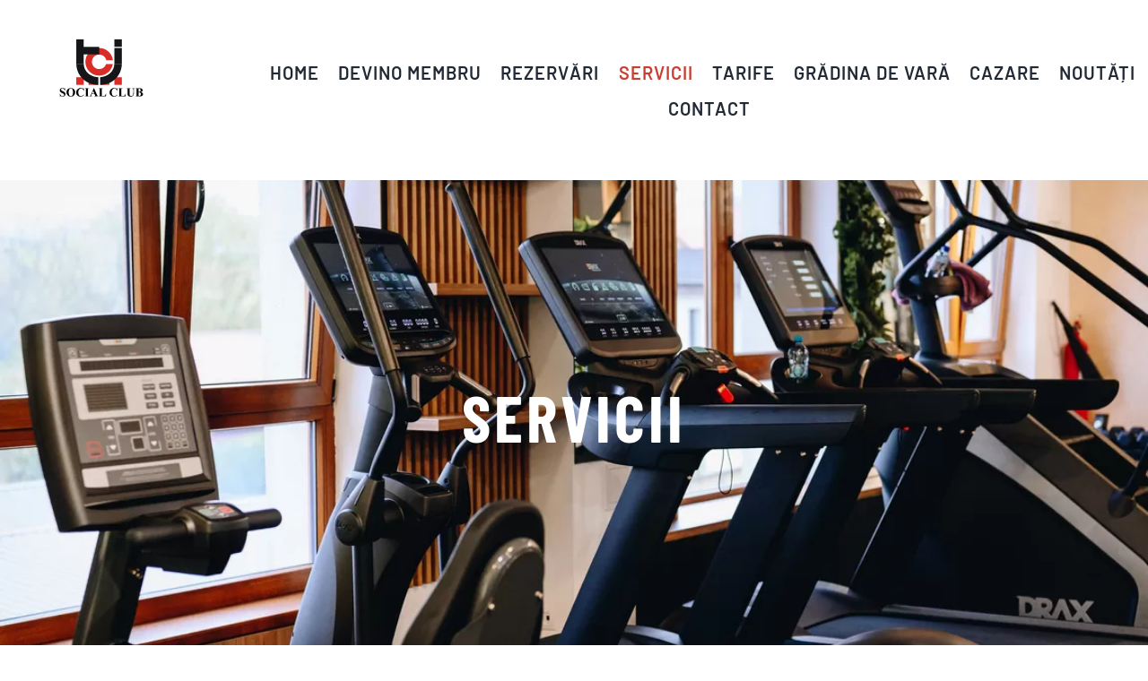

--- FILE ---
content_type: text/html; charset=UTF-8
request_url: https://tcisocialclub.ro/servicii/
body_size: 26709
content:
<!DOCTYPE html>
<html class="avada-html-layout-wide avada-html-header-position-top avada-is-100-percent-template" lang="ro-RO" prefix="og: http://ogp.me/ns# fb: http://ogp.me/ns/fb#">
<head>
	<meta http-equiv="X-UA-Compatible" content="IE=edge" />
	<meta http-equiv="Content-Type" content="text/html; charset=utf-8"/>

    <!-- Favicons -->
    <link rel="icon" type="image/x-icon" href="https://tcisocialclub.ro/wp-content/themes/Avada-Child-Theme/favicons/favicon.ico">
    <link rel="icon" type="image/png" sizes="16x16" href="https://tcisocialclub.ro/wp-content/themes/Avada-Child-Theme/favicons/favicon-16x16.png">
    <link rel="icon" type="image/png" sizes="32x32" href="https://tcisocialclub.ro/wp-content/themes/Avada-Child-Theme/favicons/favicon-32x32.png">
    <link rel="apple-touch-icon" sizes="180x180" href="https://tcisocialclub.ro/wp-content/themes/Avada-Child-Theme/favicons/apple-touch-icon.png">
    <link rel="icon" type="image/png" sizes="192x192" href="https://tcisocialclub.ro/wp-content/themes/Avada-Child-Theme/favicons/android-chrome-192x192.png">
    <link rel="icon" type="image/png" sizes="512x512" href="https://tcisocialclub.ro/wp-content/themes/Avada-Child-Theme/favicons/android-chrome-512x512.png">
    <link rel="manifest" href="https://tcisocialclub.ro/wp-content/themes/Avada-Child-Theme/favicons/site.webmanifest">

	<meta name="viewport" content="width=device-width, initial-scale=1" />
		<script>
		var bookacti_localized = {"error":"An error occurred.","error_select_event":"You haven&#039;t selected any event. Please select an event.","error_corrupted_event":"There is an inconsistency in the selected events data, please select an event and try again.","error_less_avail_than_quantity":"You want to make %1$s bookings but only %2$s are available for the selected events. Please choose another event or decrease the quantity.","error_quantity_inf_to_0":"The amount of desired bookings is less than or equal to 0. Please increase the quantity.","error_not_allowed":"You are not allowed to do that.","error_user_not_logged_in":"You are not logged in. Please create an account and log in first.","error_password_not_strong_enough":"Your password is not strong enough.","loading":"Loading","one_person_per_booking":"for one person","n_people_per_booking":"for %1$s people","booking":"booking","bookings":"bookings","go_to_button":"Go to","ajaxurl":"https:\/\/tcisocialclub.ro\/wp-admin\/admin-ajax.php","nonce_query_select2_options":"1ac06e2a4e","fullcalendar_locale":"ro","current_lang_code":"ro","current_locale":"ro_RO","available_booking_methods":["calendar"],"booking_system_attributes_keys":["id","class","hide_availability","calendars","activities","group_categories","groups_only","groups_single_events","multiple_bookings","bookings_only","tooltip_booking_list","tooltip_booking_list_columns","status","user_id","method","auto_load","start","end","trim","past_events","past_events_bookable","days_off","check_roles","picked_events","form_id","form_action","when_perform_form_action","redirect_url_by_activity","redirect_url_by_group_category","display_data","hide_events_price","product_by_activity","product_by_group_category","products_page_url"],"event_tiny_height":30,"event_small_height":75,"event_narrow_width":70,"event_wide_width":250,"started_events_bookable":0,"started_groups_bookable":0,"event_load_interval":"92","default_view_threshold":"320","bookings_tooltip_mouseover_timeout":250,"date_format":"M, jS - g:i A","date_format_long":"l, F jS, Y g:i A","time_format":"g:i A","dates_separator":"\u00a0\u2192\u00a0","date_time_separator":"\u00a0\u2192\u00a0","single_event":"Single event","selected_event":"Eveniment selectat","selected_events":"Evenimente selectate","avail":"disponibil","avails":"disponibile","hide_availability_fixed":0,"dialog_button_ok":"OK","dialog_button_cancel":"Close","dialog_button_cancel_booking":"Cancel booking","dialog_button_reschedule":"Reschedule","dialog_button_refund":"Request a refund","plugin_path":"https:\/\/tcisocialclub.ro\/wp-content\/plugins\/booking-activities","is_admin":0,"current_user_id":0,"current_time":"2026-01-26 06:05:28","calendar_localization":"default","wp_date_format":"F j, Y","wp_time_format":"H:i","wp_start_of_week":"1","price_format":"{price}&nbsp;lei","price_thousand_separator":".","price_decimal_separator":",","price_decimal_number":2,"volume_discount_calculation":"cumulate","multiple_groups_price_label":"","credits_unit_singular":"{amount} credit","credits_unit_plural":"{amount} credits","error_price_category_qty_min":"The minimum total quantity is {quantity}.","error_price_category_qty_max":"The maximum total quantity is {quantity}.","error_price_category_qty_match":"The sum of the quantity fields (%1$s) doesn&#039;t match the total quantity (%2$s).","expired":"expired","days":"days","day":"day","error_cart_expired":"Your cart has expired.","add_product_to_cart_button_text":"Add to cart","add_booking_to_cart_button_text":"REZERV\u0102"};
	</script>
<meta name='robots' content='index, follow, max-image-preview:large, max-snippet:-1, max-video-preview:-1' />

	<!-- This site is optimized with the Yoast SEO plugin v26.2 - https://yoast.com/wordpress/plugins/seo/ -->
	<title>SERVICII - TCI Social Club</title>
	<link rel="canonical" href="https://tcisocialclub.ro/servicii/" />
	<meta property="og:locale" content="ro_RO" />
	<meta property="og:type" content="article" />
	<meta property="og:title" content="SERVICII - TCI Social Club" />
	<meta property="og:url" content="https://tcisocialclub.ro/servicii/" />
	<meta property="og:site_name" content="TCI Social Club" />
	<meta property="article:publisher" content="https://www.facebook.com/tcisocialclub/" />
	<meta property="article:modified_time" content="2026-01-18T16:28:16+00:00" />
	<meta property="og:image" content="https://tcisocialclub.ro/wp-content/uploads/2023/09/1-2.jpg" />
	<meta property="og:image:width" content="1" />
	<meta property="og:image:height" content="1" />
	<meta property="og:image:type" content="image/jpeg" />
	<meta name="twitter:card" content="summary_large_image" />
	<meta name="twitter:label1" content="Timp estimat pentru citire" />
	<meta name="twitter:data1" content="44 de minute" />
	<script type="application/ld+json" class="yoast-schema-graph">{"@context":"https://schema.org","@graph":[{"@type":"WebPage","@id":"https://tcisocialclub.ro/servicii/","url":"https://tcisocialclub.ro/servicii/","name":"SERVICII - TCI Social Club","isPartOf":{"@id":"https://tcisocialclub.ro/#website"},"datePublished":"2023-10-11T08:12:06+00:00","dateModified":"2026-01-18T16:28:16+00:00","breadcrumb":{"@id":"https://tcisocialclub.ro/servicii/#breadcrumb"},"inLanguage":"ro-RO","potentialAction":[{"@type":"ReadAction","target":["https://tcisocialclub.ro/servicii/"]}]},{"@type":"BreadcrumbList","@id":"https://tcisocialclub.ro/servicii/#breadcrumb","itemListElement":[{"@type":"ListItem","position":1,"name":"Prima pagină","item":"https://tcisocialclub.ro/"},{"@type":"ListItem","position":2,"name":"SERVICII"}]},{"@type":"WebSite","@id":"https://tcisocialclub.ro/#website","url":"https://tcisocialclub.ro/","name":"TCI Social Club","description":"TCI Social Club","publisher":{"@id":"https://tcisocialclub.ro/#organization"},"potentialAction":[{"@type":"SearchAction","target":{"@type":"EntryPoint","urlTemplate":"https://tcisocialclub.ro/?s={search_term_string}"},"query-input":{"@type":"PropertyValueSpecification","valueRequired":true,"valueName":"search_term_string"}}],"inLanguage":"ro-RO"},{"@type":"Organization","@id":"https://tcisocialclub.ro/#organization","name":"TCI Social Club","url":"https://tcisocialclub.ro/","logo":{"@type":"ImageObject","inLanguage":"ro-RO","@id":"https://tcisocialclub.ro/#/schema/logo/image/","url":"https://tcisocialclub.ro/wp-content/uploads/2022/03/logotci.jpg","contentUrl":"https://tcisocialclub.ro/wp-content/uploads/2022/03/logotci.jpg","width":105,"height":72,"caption":"TCI Social Club"},"image":{"@id":"https://tcisocialclub.ro/#/schema/logo/image/"},"sameAs":["https://www.facebook.com/tcisocialclub/","https://www.instagram.com/tci_social_club/","https://www.youtube.com/watch?v=AXc1WGWpumA&ab_channel=LauraEne"]}]}</script>
	<!-- / Yoast SEO plugin. -->


<link rel="alternate" type="application/rss+xml" title="TCI Social Club &raquo; Flux" href="https://tcisocialclub.ro/feed/" />
<link rel="alternate" type="application/rss+xml" title="TCI Social Club &raquo; Flux comentarii" href="https://tcisocialclub.ro/comments/feed/" />
		
		
		
				<link rel="alternate" title="oEmbed (JSON)" type="application/json+oembed" href="https://tcisocialclub.ro/wp-json/oembed/1.0/embed?url=https%3A%2F%2Ftcisocialclub.ro%2Fservicii%2F" />
<link rel="alternate" title="oEmbed (XML)" type="text/xml+oembed" href="https://tcisocialclub.ro/wp-json/oembed/1.0/embed?url=https%3A%2F%2Ftcisocialclub.ro%2Fservicii%2F&#038;format=xml" />

		<meta property="og:title" content="SERVICII"/>
		<meta property="og:type" content="article"/>
		<meta property="og:url" content="https://tcisocialclub.ro/servicii/"/>
		<meta property="og:site_name" content="TCI Social Club"/>
		<meta property="og:description" content="BAZIN DE ÎNOT 
Piscina este una dintre cele mai cunoscute modalităţi de a te bucura de proprietăţile apei, fie că vrei sa înoți sau doar sa te răcorești. Piscina noastră are o lungime de 20 metri, lăţime 6 metri iar adâncimea acesteia este de 1.50 metri, fiind egală pe toată lungimea piscinei."/>

									<meta property="og:image" content="https://tcisocialclub.ro/wp-content/uploads/2022/04/LOGO-TCI.svg"/>
							<style id='wp-img-auto-sizes-contain-inline-css' type='text/css'>
img:is([sizes=auto i],[sizes^="auto," i]){contain-intrinsic-size:3000px 1500px}
/*# sourceURL=wp-img-auto-sizes-contain-inline-css */
</style>
<link rel='stylesheet' id='bookacti-css-fullcalendar-css' href='https://tcisocialclub.ro/wp-content/plugins/booking-activities/lib/fullcalendar/fullcalendar.min.css?ver=1.14.0' type='text/css' media='all' />
<link rel='stylesheet' id='bookacti-css-fullcalendar-print-css' href='https://tcisocialclub.ro/wp-content/plugins/booking-activities/lib/fullcalendar/fullcalendar.print.min.css?ver=1.14.0' type='text/css' media='print' />
<style id='classic-theme-styles-inline-css' type='text/css'>
/*! This file is auto-generated */
.wp-block-button__link{color:#fff;background-color:#32373c;border-radius:9999px;box-shadow:none;text-decoration:none;padding:calc(.667em + 2px) calc(1.333em + 2px);font-size:1.125em}.wp-block-file__button{background:#32373c;color:#fff;text-decoration:none}
/*# sourceURL=/wp-includes/css/classic-themes.min.css */
</style>
<style id='woocommerce-inline-inline-css' type='text/css'>
.woocommerce form .form-row .required { visibility: visible; }
/*# sourceURL=woocommerce-inline-inline-css */
</style>
<link rel='stylesheet' id='bapap-css-global-css' href='https://tcisocialclub.ro/wp-content/plugins/ba-prices-and-credits/css/global.min.css?ver=1.7.6' type='text/css' media='all' />
<link rel='stylesheet' id='bookacti-css-woocommerce-css' href='https://tcisocialclub.ro/wp-content/plugins/booking-activities/css/woocommerce.min.css?ver=1.14.0' type='text/css' media='all' />
<link rel='stylesheet' id='bookacti-css-global-css' href='https://tcisocialclub.ro/wp-content/plugins/booking-activities/css/global.min.css?ver=1.14.0' type='text/css' media='all' />
<link rel='stylesheet' id='bookacti-css-fonts-css' href='https://tcisocialclub.ro/wp-content/plugins/booking-activities/css/fonts.min.css?ver=1.14.0' type='text/css' media='all' />
<link rel='stylesheet' id='bookacti-css-bookings-css' href='https://tcisocialclub.ro/wp-content/plugins/booking-activities/css/bookings.min.css?ver=1.14.0' type='text/css' media='all' />
<link rel='stylesheet' id='bookacti-css-forms-css' href='https://tcisocialclub.ro/wp-content/plugins/booking-activities/css/forms.min.css?ver=1.14.0' type='text/css' media='all' />
<link rel='stylesheet' id='bookacti-css-jquery-ui-css' href='https://tcisocialclub.ro/wp-content/plugins/booking-activities/lib/jquery-ui/themes/booking-activities/jquery-ui.min.css?ver=1.14.0' type='text/css' media='all' />
<link rel='stylesheet' id='child-style-css' href='https://tcisocialclub.ro/wp-content/themes/Avada-Child-Theme/style.css?ver=1.0.10' type='text/css' media='all' />
<link rel='stylesheet' id='bapap-css-frontend-css' href='https://tcisocialclub.ro/wp-content/plugins/ba-prices-and-credits/css/frontend.min.css?ver=1.7.6' type='text/css' media='all' />
<link rel='stylesheet' id='bookacti-css-frontend-css' href='https://tcisocialclub.ro/wp-content/plugins/booking-activities/css/frontend.min.css?ver=1.14.0' type='text/css' media='all' />
<link rel='stylesheet' id='fusion-dynamic-css-css' href='https://tcisocialclub.ro/wp-content/uploads/fusion-styles/8127c83d22a94c30693bb147d6d84b6b.min.css?ver=3.7.1' type='text/css' media='all' />
<script type="text/template" id="tmpl-variation-template">
	<div class="woocommerce-variation-description">{{{ data.variation.variation_description }}}</div>
	<div class="woocommerce-variation-price">{{{ data.variation.price_html }}}</div>
	<div class="woocommerce-variation-availability">{{{ data.variation.availability_html }}}</div>
</script>
<script type="text/template" id="tmpl-unavailable-variation-template">
	<p>Sorry, this product is unavailable. Please choose a different combination.</p>
</script>
<script type="text/javascript" src="https://tcisocialclub.ro/wp-includes/js/jquery/jquery.min.js?ver=3.7.1" id="jquery-core-js"></script>
<script type="text/javascript" id="real3d-flipbook-forntend-js-extra">
/* <![CDATA[ */
var r3d_frontend = {"rootFolder":"https://tcisocialclub.ro/wp-content/plugins/real3d-flipbook-lite/","version":"4.4.2","options":{"pages":[],"pdfUrl":"","printPdfUrl":"","tableOfContent":[],"id":"","bookId":"","date":"","lightboxThumbnailUrl":"","mode":"normal","viewMode":"webgl","pageTextureSize":"2048","pageTextureSizeSmall":"1500","pageTextureSizeMobile":"","pageTextureSizeMobileSmall":"1024","minPixelRatio":"1","pdfTextLayer":"true","zoomMin":"0.9","zoomStep":"2","zoomSize":"","zoomReset":"false","doubleClickZoom":"true","pageDrag":"true","singlePageMode":"false","pageFlipDuration":"1","sound":"true","startPage":"1","pageNumberOffset":"0","deeplinking":{"enabled":"false","prefix":""},"responsiveView":"true","responsiveViewTreshold":"768","responsiveViewRatio":"1","cover":"true","backCover":"true","height":"400","responsiveHeight":"true","containerRatio":"","thumbnailsOnStart":"false","contentOnStart":"false","searchOnStart":"","tableOfContentCloseOnClick":"true","thumbsCloseOnClick":"true","autoplayOnStart":"false","autoplayInterval":"3000","autoplayLoop":"true","autoplayStartPage":"1","rightToLeft":"false","pageWidth":"","pageHeight":"","thumbSize":"130","logoImg":"","logoUrl":"","logoUrlTarget":"","logoCSS":"position:absolute;left:0;top:0;","menuSelector":"","zIndex":"auto","preloaderText":"","googleAnalyticsTrackingCode":"","pdfBrowserViewerIfIE":"false","modeMobile":"","viewModeMobile":"","aspectMobile":"","aspectRatioMobile":"0.71","singlePageModeIfMobile":"false","logoHideOnMobile":"false","mobile":{"thumbnailsOnStart":"false","contentOnStart":"false","currentPage":{"enabled":"false"}},"lightboxCssClass":"","lightboxLink":"","lightboxLinkNewWindow":"true","lightboxBackground":"rgb(81, 85, 88)","lightboxBackgroundPattern":"","lightboxBackgroundImage":"","lightboxContainerCSS":"display:inline-block;padding:10px;","lightboxThumbnailHeight":"300","lightboxThumbnailUrlCSS":"display:block;","lightboxThumbnailInfo":"false","lightboxThumbnailInfoText":"","lightboxThumbnailInfoCSS":"top: 0;  width: 100%; height: 100%; font-size: 16px; color: #000; background: rgba(255,255,255,.8); ","showTitle":"false","showDate":"false","hideThumbnail":"false","lightboxText":"","lightboxTextCSS":"display:block;","lightboxTextPosition":"top","lightBoxOpened":"false","lightBoxFullscreen":"false","lightboxCloseOnClick":"false","lightboxStartPage":"","lightboxMarginV":"0","lightboxMarginH":"0","lights":"true","lightPositionX":"0","lightPositionY":"150","lightPositionZ":"1400","lightIntensity":"0.6","shadows":"true","shadowMapSize":"2048","shadowOpacity":"0.2","shadowDistance":"15","pageHardness":"2","coverHardness":"2","pageRoughness":"1","pageMetalness":"0","pageSegmentsW":"6","pageSegmentsH":"1","pageMiddleShadowSize":"2","pageMiddleShadowColorL":"#999999","pageMiddleShadowColorR":"#777777","antialias":"false","pan":"0","tilt":"0","rotateCameraOnMouseDrag":"true","panMax":"20","panMin":"-20","tiltMax":"0","tiltMin":"0","currentPage":{"enabled":"true","title":"Current page","hAlign":"left","vAlign":"top"},"btnAutoplay":{"enabled":"true","title":"Autoplay"},"btnNext":{"enabled":"true","title":"Next Page"},"btnLast":{"enabled":"false","title":"Last Page"},"btnPrev":{"enabled":"true","title":"Previous Page"},"btnFirst":{"enabled":"false","title":"First Page"},"btnZoomIn":{"enabled":"true","title":"Zoom in"},"btnZoomOut":{"enabled":"true","title":"Zoom out"},"btnToc":{"enabled":"true","title":"Table of Contents"},"btnThumbs":{"enabled":"true","title":"Pages"},"btnShare":{"enabled":"true","title":"Share"},"btnNotes":{"enabled":"false","title":"Notes"},"btnDownloadPages":{"enabled":"false","url":"","title":"Download pages"},"btnDownloadPdf":{"enabled":"true","url":"","title":"Download PDF","forceDownload":"true","openInNewWindow":"true"},"btnSound":{"enabled":"true","title":"Sound"},"btnExpand":{"enabled":"true","title":"Toggle fullscreen"},"btnSelect":{"enabled":"true","title":"Select tool"},"btnSearch":{"enabled":"false","title":"Search"},"search":{"enabled":"false","title":"Search"},"btnBookmark":{"enabled":"false","title":"Bookmark"},"btnPrint":{"enabled":"true","title":"Print"},"btnTools":{"enabled":"true","title":"Tools"},"btnClose":{"enabled":"true","title":"Close"},"whatsapp":{"enabled":"true"},"twitter":{"enabled":"true"},"facebook":{"enabled":"true"},"pinterest":{"enabled":"true"},"email":{"enabled":"true"},"linkedin":{"enabled":"true"},"digg":{"enabled":"false"},"reddit":{"enabled":"false"},"shareUrl":"","shareTitle":"","shareImage":"","layout":1,"icons":"FontAwesome","skin":"light","useFontAwesome5":"true","sideNavigationButtons":"true","menuNavigationButtons":"false","backgroundColor":"rgb(81, 85, 88)","backgroundPattern":"","backgroundImage":"","backgroundTransparent":"false","menuBackground":"","menuShadow":"","menuMargin":"0","menuPadding":"0","menuOverBook":"false","menuFloating":"false","menuTransparent":"false","menu2Background":"","menu2Shadow":"","menu2Margin":"0","menu2Padding":"0","menu2OverBook":"true","menu2Floating":"false","menu2Transparent":"true","skinColor":"","skinBackground":"","hideMenu":"false","menuAlignHorizontal":"center","btnColor":"","btnColorHover":"","btnBackground":"none","btnRadius":"0","btnMargin":"0","btnSize":"18","btnPaddingV":"10","btnPaddingH":"10","btnShadow":"","btnTextShadow":"","btnBorder":"","sideBtnColor":"#fff","sideBtnColorHover":"#fff","sideBtnBackground":"rgba(0,0,0,.3)","sideBtnBackgroundHover":"","sideBtnRadius":"0","sideBtnMargin":"0","sideBtnSize":"25","sideBtnPaddingV":"10","sideBtnPaddingH":"10","sideBtnShadow":"","sideBtnTextShadow":"","sideBtnBorder":"","closeBtnColorHover":"#FFF","closeBtnBackground":"rgba(0,0,0,.4)","closeBtnRadius":"0","closeBtnMargin":"0","closeBtnSize":"20","closeBtnPadding":"5","closeBtnTextShadow":"","closeBtnBorder":"","floatingBtnColor":"","floatingBtnColorHover":"","floatingBtnBackground":"","floatingBtnBackgroundHover":"","floatingBtnRadius":"","floatingBtnMargin":"","floatingBtnSize":"","floatingBtnPadding":"","floatingBtnShadow":"","floatingBtnTextShadow":"","floatingBtnBorder":"","currentPageMarginV":"5","currentPageMarginH":"5","arrowsAlwaysEnabledForNavigation":"true","arrowsDisabledNotFullscreen":"true","touchSwipeEnabled":"true","rightClickEnabled":"true","linkColor":"rgba(0, 0, 0, 0)","linkColorHover":"rgba(255, 255, 0, 1)","linkOpacity":"0.4","linkTarget":"_blank","pdfAutoLinks":"false","strings":{"print":"Print","printLeftPage":"Print left page","printRightPage":"Print right page","printCurrentPage":"Print current page","printAllPages":"Print all pages","download":"Download","downloadLeftPage":"Download left page","downloadRightPage":"Download right page","downloadCurrentPage":"Download current page","downloadAllPages":"Download all pages","bookmarks":"Bookmarks","bookmarkLeftPage":"Bookmark left page","bookmarkRightPage":"Bookmark right page","bookmarkCurrentPage":"Bookmark current page","search":"Search","findInDocument":"Find in document","pagesFoundContaining":"pages found containing","noMatches":"No matches","matchesFound":"matches found","page":"Page","matches":"matches","thumbnails":"Thumbnails","tableOfContent":"Table of Contents","share":"Share","pressEscToClose":"Press ESC to close","password":"Password","addNote":"Add note","typeInYourNote":"Type in your note..."},"access":"free","backgroundMusic":"","cornerCurl":"false","pdfTools":{"pageHeight":1500,"thumbHeight":200,"quality":0.8,"textLayer":"true","autoConvert":"true"},"slug":"","convertPDFLinks":"true","convertPDFLinksWithClass":"","convertPDFLinksWithoutClass":"","overridePDFEmbedder":"true","overrideDflip":"true","overrideWonderPDFEmbed":"true","override3DFlipBook":"true","overridePDFjsViewer":"true","resumeReading":"false","previewPages":"","previewMode":""}};
//# sourceURL=real3d-flipbook-forntend-js-extra
/* ]]> */
</script>
<script type="text/javascript" src="https://tcisocialclub.ro/wp-content/plugins/real3d-flipbook-lite/js/frontend.js?ver=4.4.2" id="real3d-flipbook-forntend-js"></script>
<script type="text/javascript" src="https://tcisocialclub.ro/wp-content/plugins/svg-support/vendor/DOMPurify/DOMPurify.min.js?ver=1.0.1" id="bodhi-dompurify-library-js"></script>
<script type="text/javascript" src="https://tcisocialclub.ro/wp-content/plugins/booking-activities/js/global-var.min.js?ver=1.14.0" id="bookacti-js-global-var-js"></script>
<script type="text/javascript" src="https://tcisocialclub.ro/wp-content/plugins/svg-support/js/min/svgs-inline-min.js?ver=1.0.1" id="bodhi_svg_inline-js"></script>
<script type="text/javascript" id="bodhi_svg_inline-js-after">
/* <![CDATA[ */
cssTarget="img.style-svg";ForceInlineSVGActive="false";frontSanitizationEnabled="on";
//# sourceURL=bodhi_svg_inline-js-after
/* ]]> */
</script>
<script type="text/javascript" src="https://tcisocialclub.ro/wp-content/plugins/ba-prices-and-credits/js/global-var.min.js?ver=1.7.6" id="bapap-js-global-var-js"></script>
<link rel="https://api.w.org/" href="https://tcisocialclub.ro/wp-json/" /><link rel="alternate" title="JSON" type="application/json" href="https://tcisocialclub.ro/wp-json/wp/v2/pages/11344" /><link rel="EditURI" type="application/rsd+xml" title="RSD" href="https://tcisocialclub.ro/xmlrpc.php?rsd" />
<meta name="generator" content="WordPress 6.9" />
<meta name="generator" content="WooCommerce 7.0.1" />
<link rel='shortlink' href='https://tcisocialclub.ro/?p=11344' />
<script>document.createElement( "picture" );if(!window.HTMLPictureElement && document.addEventListener) {window.addEventListener("DOMContentLoaded", function() {var s = document.createElement("script");s.src = "https://tcisocialclub.ro/wp-content/plugins/webp-express/js/picturefill.min.js";document.body.appendChild(s);});}</script><!-- Google tag (gtag.js) -->
<script async src="https://www.googletagmanager.com/gtag/js?id=G-YSXXP2YXLQ"></script>
<script>
  window.dataLayer = window.dataLayer || [];
  function gtag(){window.dataLayer.push(arguments);}
  gtag('js', new Date());

  gtag('config', 'G-YSXXP2YXLQ');
</script>
<style type="text/css" id="css-fb-visibility">@media screen and (max-width: 640px){.fusion-no-small-visibility{display:none !important;}body:not(.fusion-builder-ui-wireframe) .sm-text-align-center{text-align:center !important;}body:not(.fusion-builder-ui-wireframe) .sm-text-align-left{text-align:left !important;}body:not(.fusion-builder-ui-wireframe) .sm-text-align-right{text-align:right !important;}body:not(.fusion-builder-ui-wireframe) .sm-flex-align-center{justify-content:center !important;}body:not(.fusion-builder-ui-wireframe) .sm-flex-align-flex-start{justify-content:flex-start !important;}body:not(.fusion-builder-ui-wireframe) .sm-flex-align-flex-end{justify-content:flex-end !important;}body:not(.fusion-builder-ui-wireframe) .sm-mx-auto{margin-left:auto !important;margin-right:auto !important;}body:not(.fusion-builder-ui-wireframe) .sm-ml-auto{margin-left:auto !important;}body:not(.fusion-builder-ui-wireframe) .sm-mr-auto{margin-right:auto !important;}body:not(.fusion-builder-ui-wireframe) .fusion-absolute-position-small{position:absolute;top:auto;width:100%;}}@media screen and (min-width: 641px) and (max-width: 1000px){.fusion-no-medium-visibility{display:none !important;}body:not(.fusion-builder-ui-wireframe) .md-text-align-center{text-align:center !important;}body:not(.fusion-builder-ui-wireframe) .md-text-align-left{text-align:left !important;}body:not(.fusion-builder-ui-wireframe) .md-text-align-right{text-align:right !important;}body:not(.fusion-builder-ui-wireframe) .md-flex-align-center{justify-content:center !important;}body:not(.fusion-builder-ui-wireframe) .md-flex-align-flex-start{justify-content:flex-start !important;}body:not(.fusion-builder-ui-wireframe) .md-flex-align-flex-end{justify-content:flex-end !important;}body:not(.fusion-builder-ui-wireframe) .md-mx-auto{margin-left:auto !important;margin-right:auto !important;}body:not(.fusion-builder-ui-wireframe) .md-ml-auto{margin-left:auto !important;}body:not(.fusion-builder-ui-wireframe) .md-mr-auto{margin-right:auto !important;}body:not(.fusion-builder-ui-wireframe) .fusion-absolute-position-medium{position:absolute;top:auto;width:100%;}}@media screen and (min-width: 1001px){.fusion-no-large-visibility{display:none !important;}body:not(.fusion-builder-ui-wireframe) .lg-text-align-center{text-align:center !important;}body:not(.fusion-builder-ui-wireframe) .lg-text-align-left{text-align:left !important;}body:not(.fusion-builder-ui-wireframe) .lg-text-align-right{text-align:right !important;}body:not(.fusion-builder-ui-wireframe) .lg-flex-align-center{justify-content:center !important;}body:not(.fusion-builder-ui-wireframe) .lg-flex-align-flex-start{justify-content:flex-start !important;}body:not(.fusion-builder-ui-wireframe) .lg-flex-align-flex-end{justify-content:flex-end !important;}body:not(.fusion-builder-ui-wireframe) .lg-mx-auto{margin-left:auto !important;margin-right:auto !important;}body:not(.fusion-builder-ui-wireframe) .lg-ml-auto{margin-left:auto !important;}body:not(.fusion-builder-ui-wireframe) .lg-mr-auto{margin-right:auto !important;}body:not(.fusion-builder-ui-wireframe) .fusion-absolute-position-large{position:absolute;top:auto;width:100%;}}</style>	<noscript><style>.woocommerce-product-gallery{ opacity: 1 !important; }</style></noscript>
	<style type="text/css">.recentcomments a{display:inline !important;padding:0 !important;margin:0 !important;}</style><link rel="icon" href="https://tcisocialclub.ro/wp-content/uploads/2022/07/logotcimodify.jpg" sizes="32x32" />
<link rel="icon" href="https://tcisocialclub.ro/wp-content/uploads/2022/07/logotcimodify.jpg" sizes="192x192" />
<link rel="apple-touch-icon" href="https://tcisocialclub.ro/wp-content/uploads/2022/07/logotcimodify.jpg" />
<meta name="msapplication-TileImage" content="https://tcisocialclub.ro/wp-content/uploads/2022/07/logotcimodify.jpg" />
		<style type="text/css" id="wp-custom-css">
			.tci-evenimente:not(#main-theme) .nav-tabs li {
	vertical-align: top;
}
.tci-evenimente:not(#main-theme) .tab-content,
.tci-event-heading {
		max-width: 1200px;
    margin: 80px auto 100px;
    width: 100%;
    padding: 0 20px;
}
.tci-event-info a {
	color: var(--awb-color5);
}
.tci-event-info a:hover {
	text-decoration: underline;
}

#toTop,
#toTop:active,
#toTop:focus{
	background-color: rgba(200, 62, 50, 1);
	bottom: 62px;
} 
.cart >.quantity{
	display: none;
}
#place_order{
	margin-top: 50px;
	margin-bottom: 30px;
}

.noutati-different-color-boxes.fusion-tabs .nav-tabs li .fusion-tab-heading {
	font-size: 28px;
}


/* Price table optimization */
@media only screen and (min-width: 1130px){
	.bookacti-price-container.bookacti-has-price {
    font-size: 18px;
}
.bookacti-availability-container {
    font-size: 15px;
}
}
@media only screen and (min-width: 870px) and (max-width: 1129px){
.bookacti-availability-container {
    display: block;
    position: relative;
    z-index: 5;
    overflow: hidden;
    font-size: 15px;
}
		.bookacti-price-container.bookacti-has-price {
    font-size: 15px;
}
		.fc-content {
    font-size: 13px;
    margin-bottom: 4%;
}
	.fc-title {
    font-size: 11px;
}
	.fc-time-grid-event .fc-time {
    font-size: 11px;
}
}
@media only screen and (min-width:630px) and (max-width: 869px){
	.woocommerce div.product.bookacti-activity form.cart table td.fc-axis{
		height: 50px;
	}
	.fc-title {
    font-size: 11px;
}
	span.bookacti-price {
    font-size: 14px;
}
	.bookacti-price-container.bookacti-has-price {
    padding: 0px 2px 0px 2px;
}
	span.bookacti-available-places.bookacti-not-booked {
    font-size: 11px;
}
	.bookacti-calendar .fc-time {
    text-transform: lowercase;
    font-size: 11px;
}
}
@media only screen and (max-width:629px){
	.fc-view-container {
    overflow: auto;
    width: 350%;
}
	.bookacti-calendar {
    width: 100%;
    overflow: auto;
}
	span.bookacti-available-places.bookacti-not-booked {
    font-size: 12px;
}
	span.bookacti-price {
    font-size: 17px;
}
	.fc-time-grid-event .fc-time {
    font-size: 14px;
}
.bookacti-calendar .fc-agenda-view .bookacti-small-event .fc-title {
    font-size: 14px;
    padding: 0;
}
}
		</style>
				<script type="text/javascript">
			var doc = document.documentElement;
			doc.setAttribute( 'data-useragent', navigator.userAgent );
		</script>
		
	<style id='global-styles-inline-css' type='text/css'>
:root{--wp--preset--aspect-ratio--square: 1;--wp--preset--aspect-ratio--4-3: 4/3;--wp--preset--aspect-ratio--3-4: 3/4;--wp--preset--aspect-ratio--3-2: 3/2;--wp--preset--aspect-ratio--2-3: 2/3;--wp--preset--aspect-ratio--16-9: 16/9;--wp--preset--aspect-ratio--9-16: 9/16;--wp--preset--color--black: #000000;--wp--preset--color--cyan-bluish-gray: #abb8c3;--wp--preset--color--white: #ffffff;--wp--preset--color--pale-pink: #f78da7;--wp--preset--color--vivid-red: #cf2e2e;--wp--preset--color--luminous-vivid-orange: #ff6900;--wp--preset--color--luminous-vivid-amber: #fcb900;--wp--preset--color--light-green-cyan: #7bdcb5;--wp--preset--color--vivid-green-cyan: #00d084;--wp--preset--color--pale-cyan-blue: #8ed1fc;--wp--preset--color--vivid-cyan-blue: #0693e3;--wp--preset--color--vivid-purple: #9b51e0;--wp--preset--gradient--vivid-cyan-blue-to-vivid-purple: linear-gradient(135deg,rgb(6,147,227) 0%,rgb(155,81,224) 100%);--wp--preset--gradient--light-green-cyan-to-vivid-green-cyan: linear-gradient(135deg,rgb(122,220,180) 0%,rgb(0,208,130) 100%);--wp--preset--gradient--luminous-vivid-amber-to-luminous-vivid-orange: linear-gradient(135deg,rgb(252,185,0) 0%,rgb(255,105,0) 100%);--wp--preset--gradient--luminous-vivid-orange-to-vivid-red: linear-gradient(135deg,rgb(255,105,0) 0%,rgb(207,46,46) 100%);--wp--preset--gradient--very-light-gray-to-cyan-bluish-gray: linear-gradient(135deg,rgb(238,238,238) 0%,rgb(169,184,195) 100%);--wp--preset--gradient--cool-to-warm-spectrum: linear-gradient(135deg,rgb(74,234,220) 0%,rgb(151,120,209) 20%,rgb(207,42,186) 40%,rgb(238,44,130) 60%,rgb(251,105,98) 80%,rgb(254,248,76) 100%);--wp--preset--gradient--blush-light-purple: linear-gradient(135deg,rgb(255,206,236) 0%,rgb(152,150,240) 100%);--wp--preset--gradient--blush-bordeaux: linear-gradient(135deg,rgb(254,205,165) 0%,rgb(254,45,45) 50%,rgb(107,0,62) 100%);--wp--preset--gradient--luminous-dusk: linear-gradient(135deg,rgb(255,203,112) 0%,rgb(199,81,192) 50%,rgb(65,88,208) 100%);--wp--preset--gradient--pale-ocean: linear-gradient(135deg,rgb(255,245,203) 0%,rgb(182,227,212) 50%,rgb(51,167,181) 100%);--wp--preset--gradient--electric-grass: linear-gradient(135deg,rgb(202,248,128) 0%,rgb(113,206,126) 100%);--wp--preset--gradient--midnight: linear-gradient(135deg,rgb(2,3,129) 0%,rgb(40,116,252) 100%);--wp--preset--font-size--small: 16.5px;--wp--preset--font-size--medium: 20px;--wp--preset--font-size--large: 33px;--wp--preset--font-size--x-large: 42px;--wp--preset--font-size--normal: 22px;--wp--preset--font-size--xlarge: 44px;--wp--preset--font-size--huge: 66px;--wp--preset--spacing--20: 0.44rem;--wp--preset--spacing--30: 0.67rem;--wp--preset--spacing--40: 1rem;--wp--preset--spacing--50: 1.5rem;--wp--preset--spacing--60: 2.25rem;--wp--preset--spacing--70: 3.38rem;--wp--preset--spacing--80: 5.06rem;--wp--preset--shadow--natural: 6px 6px 9px rgba(0, 0, 0, 0.2);--wp--preset--shadow--deep: 12px 12px 50px rgba(0, 0, 0, 0.4);--wp--preset--shadow--sharp: 6px 6px 0px rgba(0, 0, 0, 0.2);--wp--preset--shadow--outlined: 6px 6px 0px -3px rgb(255, 255, 255), 6px 6px rgb(0, 0, 0);--wp--preset--shadow--crisp: 6px 6px 0px rgb(0, 0, 0);}:where(.is-layout-flex){gap: 0.5em;}:where(.is-layout-grid){gap: 0.5em;}body .is-layout-flex{display: flex;}.is-layout-flex{flex-wrap: wrap;align-items: center;}.is-layout-flex > :is(*, div){margin: 0;}body .is-layout-grid{display: grid;}.is-layout-grid > :is(*, div){margin: 0;}:where(.wp-block-columns.is-layout-flex){gap: 2em;}:where(.wp-block-columns.is-layout-grid){gap: 2em;}:where(.wp-block-post-template.is-layout-flex){gap: 1.25em;}:where(.wp-block-post-template.is-layout-grid){gap: 1.25em;}.has-black-color{color: var(--wp--preset--color--black) !important;}.has-cyan-bluish-gray-color{color: var(--wp--preset--color--cyan-bluish-gray) !important;}.has-white-color{color: var(--wp--preset--color--white) !important;}.has-pale-pink-color{color: var(--wp--preset--color--pale-pink) !important;}.has-vivid-red-color{color: var(--wp--preset--color--vivid-red) !important;}.has-luminous-vivid-orange-color{color: var(--wp--preset--color--luminous-vivid-orange) !important;}.has-luminous-vivid-amber-color{color: var(--wp--preset--color--luminous-vivid-amber) !important;}.has-light-green-cyan-color{color: var(--wp--preset--color--light-green-cyan) !important;}.has-vivid-green-cyan-color{color: var(--wp--preset--color--vivid-green-cyan) !important;}.has-pale-cyan-blue-color{color: var(--wp--preset--color--pale-cyan-blue) !important;}.has-vivid-cyan-blue-color{color: var(--wp--preset--color--vivid-cyan-blue) !important;}.has-vivid-purple-color{color: var(--wp--preset--color--vivid-purple) !important;}.has-black-background-color{background-color: var(--wp--preset--color--black) !important;}.has-cyan-bluish-gray-background-color{background-color: var(--wp--preset--color--cyan-bluish-gray) !important;}.has-white-background-color{background-color: var(--wp--preset--color--white) !important;}.has-pale-pink-background-color{background-color: var(--wp--preset--color--pale-pink) !important;}.has-vivid-red-background-color{background-color: var(--wp--preset--color--vivid-red) !important;}.has-luminous-vivid-orange-background-color{background-color: var(--wp--preset--color--luminous-vivid-orange) !important;}.has-luminous-vivid-amber-background-color{background-color: var(--wp--preset--color--luminous-vivid-amber) !important;}.has-light-green-cyan-background-color{background-color: var(--wp--preset--color--light-green-cyan) !important;}.has-vivid-green-cyan-background-color{background-color: var(--wp--preset--color--vivid-green-cyan) !important;}.has-pale-cyan-blue-background-color{background-color: var(--wp--preset--color--pale-cyan-blue) !important;}.has-vivid-cyan-blue-background-color{background-color: var(--wp--preset--color--vivid-cyan-blue) !important;}.has-vivid-purple-background-color{background-color: var(--wp--preset--color--vivid-purple) !important;}.has-black-border-color{border-color: var(--wp--preset--color--black) !important;}.has-cyan-bluish-gray-border-color{border-color: var(--wp--preset--color--cyan-bluish-gray) !important;}.has-white-border-color{border-color: var(--wp--preset--color--white) !important;}.has-pale-pink-border-color{border-color: var(--wp--preset--color--pale-pink) !important;}.has-vivid-red-border-color{border-color: var(--wp--preset--color--vivid-red) !important;}.has-luminous-vivid-orange-border-color{border-color: var(--wp--preset--color--luminous-vivid-orange) !important;}.has-luminous-vivid-amber-border-color{border-color: var(--wp--preset--color--luminous-vivid-amber) !important;}.has-light-green-cyan-border-color{border-color: var(--wp--preset--color--light-green-cyan) !important;}.has-vivid-green-cyan-border-color{border-color: var(--wp--preset--color--vivid-green-cyan) !important;}.has-pale-cyan-blue-border-color{border-color: var(--wp--preset--color--pale-cyan-blue) !important;}.has-vivid-cyan-blue-border-color{border-color: var(--wp--preset--color--vivid-cyan-blue) !important;}.has-vivid-purple-border-color{border-color: var(--wp--preset--color--vivid-purple) !important;}.has-vivid-cyan-blue-to-vivid-purple-gradient-background{background: var(--wp--preset--gradient--vivid-cyan-blue-to-vivid-purple) !important;}.has-light-green-cyan-to-vivid-green-cyan-gradient-background{background: var(--wp--preset--gradient--light-green-cyan-to-vivid-green-cyan) !important;}.has-luminous-vivid-amber-to-luminous-vivid-orange-gradient-background{background: var(--wp--preset--gradient--luminous-vivid-amber-to-luminous-vivid-orange) !important;}.has-luminous-vivid-orange-to-vivid-red-gradient-background{background: var(--wp--preset--gradient--luminous-vivid-orange-to-vivid-red) !important;}.has-very-light-gray-to-cyan-bluish-gray-gradient-background{background: var(--wp--preset--gradient--very-light-gray-to-cyan-bluish-gray) !important;}.has-cool-to-warm-spectrum-gradient-background{background: var(--wp--preset--gradient--cool-to-warm-spectrum) !important;}.has-blush-light-purple-gradient-background{background: var(--wp--preset--gradient--blush-light-purple) !important;}.has-blush-bordeaux-gradient-background{background: var(--wp--preset--gradient--blush-bordeaux) !important;}.has-luminous-dusk-gradient-background{background: var(--wp--preset--gradient--luminous-dusk) !important;}.has-pale-ocean-gradient-background{background: var(--wp--preset--gradient--pale-ocean) !important;}.has-electric-grass-gradient-background{background: var(--wp--preset--gradient--electric-grass) !important;}.has-midnight-gradient-background{background: var(--wp--preset--gradient--midnight) !important;}.has-small-font-size{font-size: var(--wp--preset--font-size--small) !important;}.has-medium-font-size{font-size: var(--wp--preset--font-size--medium) !important;}.has-large-font-size{font-size: var(--wp--preset--font-size--large) !important;}.has-x-large-font-size{font-size: var(--wp--preset--font-size--x-large) !important;}
/*# sourceURL=global-styles-inline-css */
</style>
</head>

<body data-rsssl=1 class="wp-singular page-template page-template-100-width page-template-100-width-php page page-id-11344 wp-theme-Avada wp-child-theme-Avada-Child-Theme theme-Avada woocommerce-no-js fusion-image-hovers fusion-pagination-sizing fusion-button_type-flat fusion-button_span-no fusion-button_gradient-linear avada-image-rollover-circle-no avada-image-rollover-yes avada-image-rollover-direction-fade fusion-body ltr fusion-sticky-header no-tablet-sticky-header no-mobile-sticky-header no-mobile-slidingbar fusion-disable-outline fusion-sub-menu-fade mobile-logo-pos-center layout-wide-mode avada-has-boxed-modal-shadow-none layout-scroll-offset-full avada-has-zero-margin-offset-top fusion-top-header menu-text-align-center fusion-woo-product-design-clean fusion-woo-shop-page-columns-4 fusion-woo-related-columns-4 fusion-woo-archive-page-columns-3 avada-has-woo-gallery-disabled woo-sale-badge-circle woo-outofstock-badge-top_bar mobile-menu-design-flyout fusion-show-pagination-text fusion-header-layout-v1 avada-responsive avada-footer-fx-none avada-menu-highlight-style-bar fusion-search-form-classic fusion-main-menu-search-dropdown fusion-avatar-square avada-dropdown-styles avada-blog-layout-grid avada-blog-archive-layout-grid avada-header-shadow-no avada-has-logo-background avada-menu-icon-position-left avada-has-header-100-width avada-has-pagetitle-100-width avada-has-pagetitle-bg-full avada-has-mobile-menu-search avada-has-100-footer avada-has-breadcrumb-mobile-hidden avada-has-titlebar-bar_and_content avada-social-full-transparent avada-has-pagination-padding avada-flyout-menu-direction-fade avada-ec-views-v1" >
		<a class="skip-link screen-reader-text" href="#content">Skip to content</a>

	<div id="boxed-wrapper">
		<div class="fusion-sides-frame"></div>
		<div id="wrapper" class="fusion-wrapper">
			<div id="home" style="position:relative;top:-1px;"></div>
							<section class="fusion-tb-header"><div class="fusion-fullwidth fullwidth-box fusion-builder-row-1 fusion-flex-container hundred-percent-fullwidth non-hundred-percent-height-scrolling fusion-custom-z-index" style="background-color: var(--awb-color1);background-position: center center;background-repeat: no-repeat;border-width: 0px 0px 0px 0px;border-color:var(--awb-color7);border-style:solid;" ><div class="fusion-builder-row fusion-row fusion-flex-align-items-flex-start fusion-flex-justify-content-center" style="width:100% !important;max-width:100% !important;margin-left: calc(-0% / 2 );margin-right: calc(-0% / 2 );"><div class="fusion-layout-column fusion_builder_column fusion-builder-column-0 fusion_builder_column_1_1 1_1 fusion-flex-column fusion-flex-align-self-stretch"><div class="fusion-column-wrapper fusion-flex-justify-content-space-around fusion-content-layout-row fusion-content-nowrap" style="background-position:left top;background-repeat:no-repeat;-webkit-background-size:cover;-moz-background-size:cover;-o-background-size:cover;background-size:cover;padding: 0px 0px 0px 0%;"><div style="text-align:left;"><style>.fusion-imageframe.imageframe-1 img{aspect-ratio:1 / 1;}</style><span class=" fusion-imageframe imageframe-none imageframe-1 hover-type-none has-aspect-ratio header-logo"><a class="fusion-no-lightbox" href="https://tcisocialclub.ro/" target="_self" aria-label="LOGO TCI"><img fetchpriority="high" decoding="async" width="841" height="595" src="data:image/svg+xml,%3Csvg%20xmlns%3D%27http%3A%2F%2Fwww.w3.org%2F2000%2Fsvg%27%20width%3D%27841%27%20height%3D%27595%27%20viewBox%3D%270%200%20841%20595%27%3E%3Crect%20width%3D%27841%27%20height%3D%27595%27%20fill-opacity%3D%220%22%2F%3E%3C%2Fsvg%3E" data-orig-src="https://tcisocialclub.ro/wp-content/uploads/2022/04/LOGO-TCI.svg" class="lazyload img-responsive wp-image-2466 img-with-aspect-ratio" alt /></a></span></div><nav class="fusion-menu-element-wrapper direction-row mode-dropdown expand-method-hover submenu-mode-dropdown mobile-mode-collapse-to-button mobile-size-full-absolute icons-position-left dropdown-carets-yes has-active-border-bottom-no has-active-border-left-no has-active-border-right-no mobile-trigger-fullwidth-off mobile-indent-on mobile-justify-left main-justify-left loading mega-menu-loading expand-right submenu-transition-fade" aria-label="Menu" data-breakpoint="1000" data-count="0" data-transition-type="fade" data-transition-time="300"><button type="button" class="avada-menu-mobile-menu-trigger no-text" onClick="fusionNavClickExpandBtn(this);" aria-expanded="false" aria-controls="menu-tci-head-menu"><span class="inner"><span class="collapsed-nav-text"><span class="screen-reader-text">Toggle Navigation</span></span><span class="collapsed-nav-icon"><span class="collapsed-nav-icon-open fa-bars fas"></span><span class="collapsed-nav-icon-close fa-times fas"></span></span></span></button><style>.fusion-body .fusion-menu-element-wrapper[data-count="0"]{font-size:20px;margin-top:61px;}.fusion-body .fusion-menu-element-wrapper[data-count="0"] .fusion-menu-element-list .menu-item > a{font-size:20px;}.fusion-body .fusion-menu-element-wrapper[data-count="0"] .fusion-menu-element-list{justify-content:space-evenly;align-items:center;font-family:"Barlow";font-weight:600;}.fusion-body .fusion-menu-element-wrapper[data-count="0"] .fusion-menu-element-list > li{letter-spacing:1px;margin-left:calc(15px / 2);margin-right:calc(15px / 2);}.fusion-body .fusion-menu-element-wrapper[data-count="0"]:not(.collapse-enabled) .fusion-menu-element-list > li:not(.fusion-menu-item-button):not(.custom-menu-search-overlay):focus-within > a{color:#c83e32 !important;}.fusion-body .fusion-menu-element-wrapper[data-count="0"]:not(.collapse-enabled) .fusion-menu-element-list > li:not(.fusion-menu-item-button):not(.custom-menu-search-overlay):hover > a,.fusion-body .fusion-menu-element-wrapper[data-count="0"]:not(.collapse-enabled) .fusion-menu-element-list > li:not(.fusion-menu-item-button).hover > a,.fusion-body .fusion-menu-element-wrapper[data-count="0"]:not(.collapse-enabled) .fusion-menu-element-list > li:not(.fusion-menu-item-button):not(.custom-menu-search-overlay):focus > a,.fusion-body .fusion-menu-element-wrapper[data-count="0"]:not(.collapse-enabled) .fusion-menu-element-list > li:not(.fusion-menu-item-button):not(.custom-menu-search-overlay):active > a,.fusion-body .fusion-menu-element-wrapper[data-count="0"]:not(.collapse-enabled) .fusion-menu-element-list > li:not(.fusion-menu-item-button).current-menu-item > a{color:#c83e32 !important;}.fusion-body .fusion-menu-element-wrapper[data-count="0"]:not(.collapse-enabled) .fusion-menu-element-list > li:not(.fusion-menu-item-button).current-menu-ancestor:not(.awb-flyout-top-level-no-link) > a{color:#c83e32 !important;}.fusion-body .fusion-menu-element-wrapper[data-count="0"]:not(.collapse-enabled) .fusion-menu-element-list > li:not(.fusion-menu-item-button).current-menu-parent:not(.awb-flyout-top-level-no-link) > a{color:#c83e32 !important;}.fusion-body .fusion-menu-element-wrapper[data-count="0"]:not(.collapse-enabled) .fusion-menu-element-list > li:not(.fusion-menu-item-button).expanded > a{color:#c83e32 !important;}.fusion-body .fusion-menu-element-wrapper[data-count="0"]:not(.collapse-enabled) .fusion-menu-element-list > li:not(.fusion-menu-item-button):hover > .fusion-open-nav-submenu{color:#c83e32 !important;}.fusion-body .fusion-menu-element-wrapper[data-count="0"]:not(.collapse-enabled) .fusion-menu-element-list > li:not(.fusion-menu-item-button).hover > .fusion-open-nav-submenu{color:#c83e32 !important;}.fusion-body .fusion-menu-element-wrapper[data-count="0"]:not(.collapse-enabled) .fusion-menu-element-list > li:not(.fusion-menu-item-button):focus > .fusion-open-nav-submenu{color:#c83e32 !important;}.fusion-body .fusion-menu-element-wrapper[data-count="0"]:not(.collapse-enabled) .fusion-menu-element-list > li:not(.fusion-menu-item-button):active > .fusion-open-nav-submenu{color:#c83e32 !important;}.fusion-body .fusion-menu-element-wrapper[data-count="0"]:not(.collapse-enabled) .fusion-menu-element-list > li:not(.fusion-menu-item-button):focus-within > .fusion-open-nav-submenu{color:#c83e32 !important;}.fusion-body .fusion-menu-element-wrapper[data-count="0"]:not(.collapse-enabled) .fusion-menu-element-list > li:not(.fusion-menu-item-button).current-menu-item > .fusion-open-nav-submenu{color:#c83e32 !important;}.fusion-body .fusion-menu-element-wrapper[data-count="0"]:not(.collapse-enabled) .fusion-menu-element-list > li:not(.fusion-menu-item-button).current-menu-ancestor > .fusion-open-nav-submenu{color:#c83e32 !important;}.fusion-body .fusion-menu-element-wrapper[data-count="0"]:not(.collapse-enabled) .fusion-menu-element-list > li:not(.fusion-menu-item-button).current-menu-parent > .fusion-open-nav-submenu{color:#c83e32 !important;}.fusion-body .fusion-menu-element-wrapper[data-count="0"]:not(.collapse-enabled) .fusion-menu-element-list > li:not(.fusion-menu-item-button).expanded > .fusion-open-nav-submenu{color:#c83e32 !important;}.fusion-body .fusion-menu-element-wrapper[data-count="0"] .fusion-menu-element-list > li:not(.fusion-menu-item-button) > .background-default{border-color:var(--awb-color4);}.fusion-body .fusion-menu-element-wrapper[data-count="0"] .fusion-menu-element-list .sub-menu > li,.fusion-body .fusion-menu-element-wrapper[data-count="0"] .fusion-menu-element-list .sub-menu li a{font-family:inherit;font-weight:400;}.fusion-body .fusion-menu-element-wrapper[data-count="0"] .fusion-menu-cart-checkout a:before,.fusion-body .fusion-menu-element-wrapper[data-count="0"] .fusion-menu-cart-items a,.fusion-body .fusion-menu-element-wrapper[data-count="0"] ul .fusion-menu-login-box-register,.fusion-body .fusion-menu-element-wrapper[data-count="0"] ul .fusion-menu-cart-checkout a:before{color:#212934;}.fusion-body .fusion-menu-element-wrapper[data-count="0"]:not(.collapse-enabled) .fusion-menu-element-list > li.menu-item:focus-within > a .fusion-megamenu-icon{color:var(--awb-color4);}.fusion-body .fusion-menu-element-wrapper[data-count="0"]:not(.collapse-enabled) .fusion-menu-element-list > li.menu-item:hover > a .fusion-megamenu-icon,.fusion-body .fusion-menu-element-wrapper[data-count="0"]:not(.collapse-enabled) .fusion-menu-element-list > li.menu-item.hover > a .fusion-megamenu-icon,.fusion-body .fusion-menu-element-wrapper[data-count="0"]:not(.collapse-enabled) .fusion-menu-element-list > li.menu-item:focus > a .fusion-megamenu-icon,.fusion-body .fusion-menu-element-wrapper[data-count="0"]:not(.collapse-enabled) .fusion-menu-element-list > li.menu-item:active > a .fusion-megamenu-icon,.fusion-body .fusion-menu-element-wrapper[data-count="0"]:not(.collapse-enabled) .fusion-menu-element-list > li.menu-item.current-menu-item > a .fusion-megamenu-icon{color:var(--awb-color4);}.fusion-body .fusion-menu-element-wrapper[data-count="0"]:not(.collapse-enabled) .fusion-menu-element-list > li.menu-item.current-menu-ancestor > a .fusion-megamenu-icon{color:var(--awb-color4);}.fusion-body .fusion-menu-element-wrapper[data-count="0"]:not(.collapse-enabled) .fusion-menu-element-list > li:not(.awb-flyout-top-level-no-link).menu-item.current-menu-parent > a .fusion-megamenu-icon{color:var(--awb-color4);}.fusion-body .fusion-menu-element-wrapper[data-count="0"]:not(.collapse-enabled) .fusion-menu-element-list > li.menu-item.expanded > a .fusion-megamenu-icon{color:var(--awb-color4);}.fusion-body .fusion-menu-element-wrapper[data-count="0"].collapse-enabled ul li:focus-within > .fusion-open-nav-submenu-on-click:before{color:var(--awb-color4) !important;}.fusion-body .fusion-menu-element-wrapper[data-count="0"] .custom-menu-search-dropdown:hover .fusion-main-menu-icon,.fusion-body .fusion-menu-element-wrapper[data-count="0"] .custom-menu-search-overlay:hover .fusion-menu-icon-search.trigger-overlay,.fusion-body .fusion-menu-element-wrapper[data-count="0"] .custom-menu-search-overlay:hover ~ .fusion-overlay-search,.fusion-body .fusion-menu-element-wrapper[data-count="0"].collapse-enabled ul li:hover > .fusion-open-nav-submenu-on-click:before,.fusion-body .fusion-menu-element-wrapper[data-count="0"].collapse-enabled ul li.hover > .fusion-open-nav-submenu-on-click:before,.fusion-body .fusion-menu-element-wrapper[data-count="0"].collapse-enabled ul li:focus > .fusion-open-nav-submenu-on-click:before,.fusion-body .fusion-menu-element-wrapper[data-count="0"].collapse-enabled ul li:active > .fusion-open-nav-submenu-on-click:before,.fusion-body .fusion-menu-element-wrapper[data-count="0"].collapse-enabled ul li:hover > a{color:var(--awb-color4) !important;}.fusion-body .fusion-menu-element-wrapper[data-count="0"].collapse-enabled ul li.hover > a{color:var(--awb-color4) !important;}.fusion-body .fusion-menu-element-wrapper[data-count="0"].collapse-enabled ul li:focus > a{color:var(--awb-color4) !important;}.fusion-body .fusion-menu-element-wrapper[data-count="0"].collapse-enabled ul li:active > a{color:var(--awb-color4) !important;}.fusion-body .fusion-menu-element-wrapper[data-count="0"].collapse-enabled ul li:focus-within > a{color:var(--awb-color4) !important;}.fusion-body .fusion-menu-element-wrapper[data-count="0"].collapse-enabled ul li.current-menu-item > a{color:var(--awb-color4) !important;}.fusion-body .fusion-menu-element-wrapper[data-count="0"].collapse-enabled ul li.current-menu-ancestor > a{color:var(--awb-color4) !important;}.fusion-body .fusion-menu-element-wrapper[data-count="0"].collapse-enabled ul li.current-menu-parent > a{color:var(--awb-color4) !important;}.fusion-body .fusion-menu-element-wrapper[data-count="0"].collapse-enabled ul li.expanded > a{color:var(--awb-color4) !important;}.fusion-body .fusion-menu-element-wrapper[data-count="0"].collapse-enabled ul li:hover > a .fusion-button{color:var(--awb-color4) !important;}.fusion-body .fusion-menu-element-wrapper[data-count="0"].collapse-enabled ul li.hover > a .fusion-button{color:var(--awb-color4) !important;}.fusion-body .fusion-menu-element-wrapper[data-count="0"].collapse-enabled ul li:focus > a .fusion-button{color:var(--awb-color4) !important;}.fusion-body .fusion-menu-element-wrapper[data-count="0"].collapse-enabled ul li:active > a .fusion-button{color:var(--awb-color4) !important;}.fusion-body .fusion-menu-element-wrapper[data-count="0"].collapse-enabled ul li:focus-within > a .fusion-button{color:var(--awb-color4) !important;}.fusion-body .fusion-menu-element-wrapper[data-count="0"].collapse-enabled ul li.current-menu-item > a .fusion-button{color:var(--awb-color4) !important;}.fusion-body .fusion-menu-element-wrapper[data-count="0"].collapse-enabled ul li.current-menu-ancestor > a .fusion-button{color:var(--awb-color4) !important;}.fusion-body .fusion-menu-element-wrapper[data-count="0"].collapse-enabled ul li.current-menu-parent > a .fusion-button{color:var(--awb-color4) !important;}.fusion-body .fusion-menu-element-wrapper[data-count="0"].collapse-enabled ul li.expanded > a .fusion-button{color:var(--awb-color4) !important;}.fusion-body .fusion-menu-element-wrapper[data-count="0"].collapse-enabled ul li.current-menu-item > .fusion-open-nav-submenu-on-click:before{color:var(--awb-color4) !important;}.fusion-body .fusion-menu-element-wrapper[data-count="0"].collapse-enabled ul li.current-menu-parent > .fusion-open-nav-submenu-on-click:before{color:var(--awb-color4) !important;}.fusion-body .fusion-menu-element-wrapper[data-count="0"].collapse-enabled ul li.current-menu-ancestor > .fusion-open-nav-submenu-on-click:before{color:var(--awb-color4) !important;}.fusion-body .fusion-menu-element-wrapper[data-count="0"].collapse-enabled ul.sub-menu.sub-menu li.current-menu-ancestor > .fusion-open-nav-submenu-on-click:before{color:var(--awb-color4) !important;}.fusion-body .fusion-menu-element-wrapper[data-count="0"].collapse-enabled ul.sub-menu.sub-menu li.current-menu-parent > .fusion-open-nav-submenu-on-click:before{color:var(--awb-color4) !important;}.fusion-body .fusion-menu-element-wrapper[data-count="0"].collapse-enabled ul.sub-menu.sub-menu li.expanded > .fusion-open-nav-submenu-on-click:before{color:var(--awb-color4) !important;}.fusion-body .fusion-menu-element-wrapper[data-count="0"].collapse-enabled ul.sub-menu.sub-menu li:hover > .fusion-open-nav-submenu-on-click:before{color:var(--awb-color4) !important;}.fusion-body .fusion-menu-element-wrapper[data-count="0"].collapse-enabled ul.sub-menu.sub-menu li.hover > .fusion-open-nav-submenu-on-click:before{color:var(--awb-color4) !important;}.fusion-body .fusion-menu-element-wrapper[data-count="0"].collapse-enabled ul.sub-menu.sub-menu li:focus > .fusion-open-nav-submenu-on-click:before{color:var(--awb-color4) !important;}.fusion-body .fusion-menu-element-wrapper[data-count="0"].collapse-enabled ul.sub-menu.sub-menu li:active > .fusion-open-nav-submenu-on-click:before{color:var(--awb-color4) !important;}.fusion-body .fusion-menu-element-wrapper[data-count="0"].collapse-enabled ul.sub-menu.sub-menu li:focus-within > .fusion-open-nav-submenu-on-click:before{color:var(--awb-color4) !important;}.fusion-body .fusion-menu-element-wrapper[data-count="0"].collapse-enabled ul.sub-menu.sub-menu li:hover > a{color:var(--awb-color4) !important;}.fusion-body .fusion-menu-element-wrapper[data-count="0"].collapse-enabled ul.sub-menu.sub-menu li.hover > a{color:var(--awb-color4) !important;}.fusion-body .fusion-menu-element-wrapper[data-count="0"].collapse-enabled ul.sub-menu.sub-menu li:focus > a{color:var(--awb-color4) !important;}.fusion-body .fusion-menu-element-wrapper[data-count="0"].collapse-enabled ul.sub-menu.sub-menu li:active > a{color:var(--awb-color4) !important;}.fusion-body .fusion-menu-element-wrapper[data-count="0"].collapse-enabled ul.sub-menu.sub-menu li:focus-within > a{color:var(--awb-color4) !important;}.fusion-body .fusion-menu-element-wrapper[data-count="0"].collapse-enabled ul.sub-menu.sub-menu li.current-menu-item > a{color:var(--awb-color4) !important;}.fusion-body .fusion-menu-element-wrapper[data-count="0"].collapse-enabled ul.sub-menu.sub-menu li.current-menu-ancestor > a{color:var(--awb-color4) !important;}.fusion-body .fusion-menu-element-wrapper[data-count="0"].collapse-enabled ul.sub-menu.sub-menu li.current-menu-parent > a{color:var(--awb-color4) !important;}.fusion-body .fusion-menu-element-wrapper[data-count="0"].collapse-enabled ul.sub-menu.sub-menu li.expanded > a{color:var(--awb-color4) !important;}.fusion-body .fusion-menu-element-wrapper[data-count="0"].collapse-enabled ul.sub-menu.sub-menu li:hover > a:hover{color:var(--awb-color4) !important;}.fusion-body .fusion-menu-element-wrapper[data-count="0"].collapse-enabled ul.sub-menu.sub-menu li.hover > a:hover{color:var(--awb-color4) !important;}.fusion-body .fusion-menu-element-wrapper[data-count="0"].collapse-enabled ul.sub-menu.sub-menu li:focus > a:hover{color:var(--awb-color4) !important;}.fusion-body .fusion-menu-element-wrapper[data-count="0"].collapse-enabled ul.sub-menu.sub-menu li:active > a:hover{color:var(--awb-color4) !important;}.fusion-body .fusion-menu-element-wrapper[data-count="0"].collapse-enabled ul.sub-menu.sub-menu li:focus-within > a:hover{color:var(--awb-color4) !important;}.fusion-body .fusion-menu-element-wrapper[data-count="0"].collapse-enabled ul.sub-menu.sub-menu li.current-menu-item > a:hover{color:var(--awb-color4) !important;}.fusion-body .fusion-menu-element-wrapper[data-count="0"].collapse-enabled ul.sub-menu.sub-menu li.current-menu-ancestor > a:hover{color:var(--awb-color4) !important;}.fusion-body .fusion-menu-element-wrapper[data-count="0"].collapse-enabled ul.sub-menu.sub-menu li.current-menu-parent > a:hover{color:var(--awb-color4) !important;}.fusion-body .fusion-menu-element-wrapper[data-count="0"].collapse-enabled ul.sub-menu.sub-menu li.expanded > a:hover{color:var(--awb-color4) !important;}.fusion-body .fusion-menu-element-wrapper[data-count="0"].collapse-enabled ul.sub-menu.sub-menu li.current-menu-item > .fusion-open-nav-submenu-on-click:before{color:var(--awb-color4) !important;}.fusion-body .fusion-menu-element-wrapper[data-count="0"].collapse-enabled ul li .sub-menu li:not(.current-menu-item):not(.current-menu-ancestor):not(.current-menu-parent):not(.expanded):hover a{color:var(--awb-color4) !important;}.fusion-body .fusion-menu-element-wrapper[data-count="0"].collapse-enabled ul li .sub-menu li:not(.current-menu-item):not(.current-menu-ancestor):not(.current-menu-parent):not(.expanded).hover a{color:var(--awb-color4) !important;}.fusion-body .fusion-menu-element-wrapper[data-count="0"].collapse-enabled ul li .sub-menu li:not(.current-menu-item):not(.current-menu-ancestor):not(.current-menu-parent):not(.expanded):focus a{color:var(--awb-color4) !important;}.fusion-body .fusion-menu-element-wrapper[data-count="0"].collapse-enabled ul li .sub-menu li:not(.current-menu-item):not(.current-menu-ancestor):not(.current-menu-parent):not(.expanded):active a{color:var(--awb-color4) !important;}.fusion-body .fusion-menu-element-wrapper[data-count="0"].collapse-enabled ul li .sub-menu li:not(.current-menu-item):not(.current-menu-ancestor):not(.current-menu-parent):not(.expanded):focus-within a{color:var(--awb-color4) !important;}.fusion-body .fusion-menu-element-wrapper[data-count="0"] > .avada-menu-mobile-menu-trigger,.fusion-body .fusion-menu-element-wrapper[data-count="0"].collapse-enabled,.fusion-body .fusion-menu-element-wrapper[data-count="0"].collapse-enabled ul li > a,.fusion-body .fusion-menu-element-wrapper[data-count="0"].collapse-enabled ul li > a .fusion-button{font-family:"Barlow";font-weight:600;}.fusion-body .fusion-menu-element-wrapper[data-count="0"] [class*="awb-icon-"],.fusion-body .fusion-menu-element-wrapper[data-count="0"] [class^="awb-icon-"],.fusion-body .fusion-menu-element-wrapper[data-count="0"].collapse-enabled [class*="awb-icon-"],.fusion-body .fusion-menu-element-wrapper[data-count="0"].collapse-enabled [class^="awb-icon-"]{font-family:Barlow !important;}</style><ul id="menu-tci-head-menu" class="fusion-menu fusion-custom-menu fusion-menu-element-list"><li  id="menu-item-1862"  class="menu-item menu-item-type-post_type menu-item-object-page menu-item-home menu-item-1862"  data-item-id="1862"><span class="background-default transition-fade"></span><span class="background-active transition-fade"></span><a  href="https://tcisocialclub.ro/" class="fusion-background-highlight"><span class="menu-text">HOME</span></a></li><li  id="menu-item-11408"  class="menu-item menu-item-type-post_type menu-item-object-page menu-item-11408"  data-item-id="11408"><span class="background-default transition-fade"></span><span class="background-active transition-fade"></span><a  href="https://tcisocialclub.ro/devino-membru/" class="fusion-background-highlight"><span class="menu-text">DEVINO MEMBRU</span></a></li><li  id="menu-item-2358"  class="menu-item menu-item-type-custom menu-item-object-custom menu-item-2358"  data-item-id="2358"><span class="background-default transition-fade"></span><span class="background-active transition-fade"></span><a  href="https://tcisocialclub.ro/rezervari/" class="fusion-background-highlight"><span class="menu-text">REZERVĂRI</span></a></li><li  id="menu-item-11409"  class="menu-item menu-item-type-post_type menu-item-object-page current-menu-item page_item page-item-11344 current_page_item menu-item-11409"  data-item-id="11409"><span class="background-default transition-fade"></span><span class="background-active transition-fade"></span><a  href="https://tcisocialclub.ro/servicii/" class="fusion-background-highlight"><span class="menu-text">SERVICII</span></a></li><li  id="menu-item-1611"  class="menu-item menu-item-type-post_type menu-item-object-page menu-item-1611"  data-item-id="1611"><span class="background-default transition-fade"></span><span class="background-active transition-fade"></span><a  href="https://tcisocialclub.ro/tarife/" class="fusion-background-highlight"><span class="menu-text">TARIFE</span></a></li><li  id="menu-item-11216"  class="menu-item menu-item-type-post_type menu-item-object-page menu-item-11216"  data-item-id="11216"><span class="background-default transition-fade"></span><span class="background-active transition-fade"></span><a  href="https://tcisocialclub.ro/gradina-de-vara/" class="fusion-background-highlight"><span class="menu-text">GRĂDINA DE VARĂ</span></a></li><li  id="menu-item-1629"  class="menu-item menu-item-type-post_type menu-item-object-page menu-item-1629"  data-item-id="1629"><span class="background-default transition-fade"></span><span class="background-active transition-fade"></span><a  href="https://tcisocialclub.ro/cazare/" class="fusion-background-highlight"><span class="menu-text">CAZARE</span></a></li><li  id="menu-item-18431"  class="menu-item menu-item-type-post_type menu-item-object-page menu-item-18431"  data-item-id="18431"><span class="background-default transition-fade"></span><span class="background-active transition-fade"></span><a  href="https://tcisocialclub.ro/noutati/" class="fusion-background-highlight"><span class="menu-text">NOUTĂȚI</span></a></li><li  id="menu-item-2357"  class="menu-item menu-item-type-custom menu-item-object-custom menu-item-2357"  data-item-id="2357"><span class="background-default transition-fade"></span><span class="background-active transition-fade"></span><a  href="#footer" class="fusion-background-highlight"><span class="menu-text">CONTACT</span></a></li></ul></nav></div><style type="text/css">.fusion-body .fusion-builder-column-0{width:100% !important;margin-top : 0px;margin-bottom : 0px;}.fusion-builder-column-0 > .fusion-column-wrapper {padding-top : 0px !important;padding-right : 0px !important;margin-right : 0%;padding-bottom : 0px !important;padding-left : 0% !important;margin-left : 0%;}@media only screen and (max-width:1000px) {.fusion-body .fusion-builder-column-0{width:75% !important;order : 0;}.fusion-builder-column-0 > .fusion-column-wrapper {margin-right : 0%;margin-left : 0%;}}@media only screen and (max-width:640px) {.fusion-body .fusion-builder-column-0{width:100% !important;order : 0;margin-top : 0px;margin-bottom : 0px;}.fusion-builder-column-0 > .fusion-column-wrapper {padding-top : 0px !important;padding-right : 0px !important;margin-right : 0%;padding-bottom : 0px !important;padding-left : 0px !important;margin-left : 0%;}}</style></div></div><style type="text/css">.fusion-fullwidth.fusion-builder-row-1 a:not(.awb-custom-text-color):not(.fusion-button):not(.fusion-builder-module-control):not(.fusion-social-network-icon):not(.fb-icon-element):not(.fusion-countdown-link):not(.fusion-rollover-link):not(.fusion-rollover-gallery):not(.fusion-button-bar):not(.add_to_cart_button):not(.show_details_button):not(.product_type_external):not(.fusion-view-cart):not(.fusion-quick-view):not(.fusion-rollover-title-link):not(.fusion-breadcrumb-link) , .fusion-fullwidth.fusion-builder-row-1 a:not(.awb-custom-text-color):not(.fusion-button):not(.fusion-builder-module-control):not(.fusion-social-network-icon):not(.fb-icon-element):not(.fusion-countdown-link):not(.fusion-rollover-link):not(.fusion-rollover-gallery):not(.fusion-button-bar):not(.add_to_cart_button):not(.show_details_button):not(.product_type_external):not(.fusion-view-cart):not(.fusion-quick-view):not(.fusion-rollover-title-link):not(.fusion-breadcrumb-link):before, .fusion-fullwidth.fusion-builder-row-1 a:not(.awb-custom-text-color):not(.fusion-button):not(.fusion-builder-module-control):not(.fusion-social-network-icon):not(.fb-icon-element):not(.fusion-countdown-link):not(.fusion-rollover-link):not(.fusion-rollover-gallery):not(.fusion-button-bar):not(.add_to_cart_button):not(.show_details_button):not(.product_type_external):not(.fusion-view-cart):not(.fusion-quick-view):not(.fusion-rollover-title-link):not(.fusion-breadcrumb-link):after {color: var(--awb-color8);}.fusion-fullwidth.fusion-builder-row-1 { z-index:9999 !important; }.fusion-body .fusion-flex-container.fusion-builder-row-1{ padding-top : 0px;margin-top : 0px;padding-right : 0px;padding-bottom : 0px;margin-bottom : 0px;padding-left : 0px;}@media only screen and (max-width:640px) {.fusion-body .fusion-flex-container.fusion-builder-row-1{ padding-top : 0px;margin-top : 0px;padding-right : 0px;padding-bottom : 0px;margin-bottom : 0px;padding-left : 0px;}}</style></div>
</section>		<div id="sliders-container" class="fusion-slider-visibility">
					</div>
							
			<div class="avada-page-titlebar-wrapper" role="banner">
	<div class="fusion-page-title-bar fusion-page-title-bar-breadcrumbs fusion-page-title-bar-center">
		<div class="fusion-page-title-row">
			<div class="fusion-page-title-wrapper">
				<div class="fusion-page-title-captions">

																							<h1 class="entry-title">SERVICII</h1>

											
																
				</div>

				
			</div>
		</div>
	</div>
</div>

						<main id="main" class="clearfix width-100">
				<div class="fusion-row" style="max-width:100%;">
<section id="content" class="full-width">
					<div id="post-11344" class="post-11344 page type-page status-publish hentry">
			<span class="entry-title rich-snippet-hidden">SERVICII</span><span class="vcard rich-snippet-hidden"><span class="fn"><a href="https://tcisocialclub.ro/author/tci_devel/" title="Articole de Lehel Marosi" rel="author">Lehel Marosi</a></span></span><span class="updated rich-snippet-hidden">2026-01-18T16:28:16+00:00</span>						<div class="post-content">
				<div class="fusion-fullwidth fullwidth-box fusion-builder-row-2 fusion-flex-container hundred-percent-fullwidth non-hundred-percent-height-scrolling" style="background-color: rgba(255,255,255,0);background-position: center center;background-repeat: no-repeat;border-width: 0px 0px 0px 0px;border-color:var(--awb-color7);border-style:solid;" id="bazindeinnot" ><div class="fusion-builder-row fusion-row fusion-flex-align-items-flex-start" style="width:100% !important;max-width:100% !important;margin-left: calc(-0% / 2 );margin-right: calc(-0% / 2 );"><div class="fusion-layout-column fusion_builder_column fusion-builder-column-1 fusion_builder_column_1_1 1_1 fusion-flex-column"><div class="fusion-column-wrapper fusion-flex-justify-content-flex-start fusion-content-layout-column" style="background-position:left top;background-repeat:no-repeat;-webkit-background-size:cover;-moz-background-size:cover;-o-background-size:cover;background-size:cover;padding: 0px 0px 99px 0px;"><div class="fusion-text fusion-text-1 fusion-text-no-margin" style="font-size:60px;line-height:73.57px;letter-spacing:3px;text-transform:none;color:#3b4148;font-family:&quot;Barlow Condensed&quot;;font-weight:700;margin-bottom:78px;"><p style="text-align: center;"><b>BAZIN DE ÎNOT</b></p>
</div><div class="fusion-text fusion-text-2 fusion-text-no-margin" style="font-size:22px;line-height:40px;letter-spacing:1.1px;text-transform:none;color:#82888e;font-family:&quot;Barlow&quot;;font-weight:500;margin-right:15%;margin-bottom:85px;margin-left:15%;"><p align="center">Piscina este una dintre cele mai cunoscute modalităţi de a te bucura de proprietăţile apei, fie că vrei sa înoți sau doar sa te răcorești. Piscina noastră are o lungime de 20 metri, lăţime 6 metri iar adâncimea acesteia este de 1.50 metri, fiind egală pe toată lungimea piscinei. Aceasta oferă posibilităţi de relaxare atât în timpul verii cât și în zilele friguroase de iarnă. Spaţiul interior este dotat cu șezlonguri.</p>
<p align="center">Copiii se pot bucura de piscina amenajata special pentru nevoilor lor. Bazinul destinat copiilor este amenajat separat și delimitat de zona de relaxare. Acesta are o adâncime de 70 cm, lungime 7 metri și lățimea 6 metri. Copii care vor beneficia de accesul la piscină vor primi și accesorii pentru apă pentru a le asigura din start distracția și buna dispoziție.</p>
<p align="center">In piscina de inot casca este obligatorie.</p>
<p align="center">Rezervarea pentru bazinele interioare este valabilă o oră de la începerea intervalului rezervat.</p>
<p align="center"><strong data-start="281" data-end="390">Vă rugăm să aveți în vedere că rezervările achitate online sunt nerambursabile și nu pot fi reprogramate.</strong></p>
<p align="center">Copii sub 16 ani, trebuie să fie însoțiți de către un adult.</p>
</div><div style="text-align:center;"><style>.fusion-body .fusion-button.button-1{border-radius:3px 3px 3px 3px;font-size:16px;letter-spacing:0.8px;font-family:"Barlow";font-weight:700;}</style><a class="fusion-button button-flat fusion-button-default-size button-default button-1 fusion-button-default-span fusion-button-default-type cursuri-de-inot" target="_self" href="https://tcisocialclub.ro/tarife/#tab-5f9af3560f1a3c62792"><span class="fusion-button-text">CURSURI DE ÎNOT</span></a></div></div><style type="text/css">.fusion-body .fusion-builder-column-1{width:100% !important;margin-top : 0px;margin-bottom : 0px;}.fusion-builder-column-1 > .fusion-column-wrapper {padding-top : 0px !important;padding-right : 0px !important;margin-right : 0%;padding-bottom : 99px !important;padding-left : 0px !important;margin-left : 0%;}@media only screen and (max-width:1000px) {.fusion-body .fusion-builder-column-1{width:100% !important;order : 0;}.fusion-builder-column-1 > .fusion-column-wrapper {margin-right : 0%;margin-left : 0%;}}@media only screen and (max-width:640px) {.fusion-body .fusion-builder-column-1{width:100% !important;order : 0;}.fusion-builder-column-1 > .fusion-column-wrapper {margin-right : 0%;margin-left : 0%;}}</style></div></div><style type="text/css">.fusion-body .fusion-flex-container.fusion-builder-row-2{ padding-top : 0px;margin-top : 0px;padding-right : 0px;padding-bottom : 0px;margin-bottom : 10px;padding-left : 0px;}</style></div><div class="fusion-fullwidth fullwidth-box fusion-builder-row-3 fusion-flex-container images-container hundred-percent-fullwidth non-hundred-percent-height-scrolling" style="background-color: rgba(255,255,255,0);background-position: center center;background-repeat: no-repeat;border-width: 0px 0px 0px 0px;border-color:var(--awb-color7);border-style:solid;" ><div class="fusion-builder-row fusion-row fusion-flex-align-items-center" style="width:100% !important;max-width:100% !important;margin-left: calc(-0% / 2 );margin-right: calc(-0% / 2 );"><div class="fusion-layout-column fusion_builder_column fusion-builder-column-2 fusion_builder_column_1_4 1_4 fusion-flex-column"><div class="fusion-column-wrapper fusion-flex-justify-content-flex-start fusion-content-layout-column" style="background-position:center center;background-repeat:no-repeat;-webkit-background-size:cover;-moz-background-size:cover;-o-background-size:cover;background-size:cover;padding: 0px 0px 10px 0px;"><div ><span class=" fusion-imageframe imageframe-none imageframe-2 hover-type-none image-full-width" style="max-width:100%;"><picture><source srcset="" data-srcset="https://tcisocialclub.ro/wp-content/webp-express/webp-images/uploads/2022/04/BOX-51-200x200.png.webp 200w, https://tcisocialclub.ro/wp-content/webp-express/webp-images/uploads/2022/04/BOX-51.png.webp 480w" data-sizes="auto" type="image/webp"><img decoding="async" width="480" height="480" title="BOX 5(1)" src="https://tcisocialclub.ro/wp-content/uploads/2022/04/BOX-51.png" data-orig-src="https://tcisocialclub.ro/wp-content/uploads/2022/04/BOX-51.png" alt="" class="lazyload img-responsive wp-image-2648 webpexpress-processed" srcset="data:image/svg+xml,%3Csvg%20xmlns%3D%27http%3A%2F%2Fwww.w3.org%2F2000%2Fsvg%27%20width%3D%27480%27%20height%3D%27480%27%20viewBox%3D%270%200%20480%20480%27%3E%3Crect%20width%3D%27480%27%20height%3D%27480%27%20fill-opacity%3D%220%22%2F%3E%3C%2Fsvg%3E" data-srcset="https://tcisocialclub.ro/wp-content/uploads/2022/04/BOX-51-200x200.png 200w, https://tcisocialclub.ro/wp-content/uploads/2022/04/BOX-51.png 480w" data-sizes="auto" data-orig-sizes="(max-width: 1000px) 100vw, (max-width: 640px) 100vw, 480px"></picture></span></div></div><style type="text/css">.fusion-body .fusion-builder-column-2{width:25% !important;margin-top : 0px;margin-bottom : 0px;}.fusion-builder-column-2 > .fusion-column-wrapper {padding-top : 0px !important;padding-right : 0px !important;margin-right : 0%;padding-bottom : 10px !important;padding-left : 0px !important;margin-left : 0%;}@media only screen and (max-width:1000px) {.fusion-body .fusion-builder-column-2{width:50% !important;order : 0;}.fusion-builder-column-2 > .fusion-column-wrapper {margin-right : 0%;margin-left : 0%;}}@media only screen and (max-width:640px) {.fusion-body .fusion-builder-column-2{width:100% !important;order : 0;}.fusion-builder-column-2 > .fusion-column-wrapper {margin-right : 0%;margin-left : 0%;}}</style></div><div class="fusion-layout-column fusion_builder_column fusion-builder-column-3 fusion_builder_column_1_4 1_4 fusion-flex-column"><div class="fusion-column-wrapper fusion-flex-justify-content-flex-start fusion-content-layout-column" style="background-position:center center;background-repeat:no-repeat;-webkit-background-size:cover;-moz-background-size:cover;-o-background-size:cover;background-size:cover;padding: 0px 0px 10px 0px;"><div ><span class=" fusion-imageframe imageframe-none imageframe-3 hover-type-none image-full-width" style="max-width:100%;"><picture><source srcset="" data-srcset="https://tcisocialclub.ro/wp-content/webp-express/webp-images/uploads/2022/04/BOX-53-200x200.png.webp 200w, https://tcisocialclub.ro/wp-content/webp-express/webp-images/uploads/2022/04/BOX-53.png.webp 480w" data-sizes="auto" type="image/webp"><img decoding="async" width="480" height="480" title="BOX 5(3)" src="https://tcisocialclub.ro/wp-content/uploads/2022/04/BOX-53.png" data-orig-src="https://tcisocialclub.ro/wp-content/uploads/2022/04/BOX-53.png" alt="" class="lazyload img-responsive wp-image-2656 webpexpress-processed" srcset="data:image/svg+xml,%3Csvg%20xmlns%3D%27http%3A%2F%2Fwww.w3.org%2F2000%2Fsvg%27%20width%3D%27480%27%20height%3D%27480%27%20viewBox%3D%270%200%20480%20480%27%3E%3Crect%20width%3D%27480%27%20height%3D%27480%27%20fill-opacity%3D%220%22%2F%3E%3C%2Fsvg%3E" data-srcset="https://tcisocialclub.ro/wp-content/uploads/2022/04/BOX-53-200x200.png 200w, https://tcisocialclub.ro/wp-content/uploads/2022/04/BOX-53.png 480w" data-sizes="auto" data-orig-sizes="(max-width: 1000px) 100vw, (max-width: 640px) 100vw, 480px"></picture></span></div></div><style type="text/css">.fusion-body .fusion-builder-column-3{width:25% !important;margin-top : 0px;margin-bottom : 0px;}.fusion-builder-column-3 > .fusion-column-wrapper {padding-top : 0px !important;padding-right : 0px !important;margin-right : 0%;padding-bottom : 10px !important;padding-left : 0px !important;margin-left : 0%;}@media only screen and (max-width:1000px) {.fusion-body .fusion-builder-column-3{width:50% !important;order : 0;}.fusion-builder-column-3 > .fusion-column-wrapper {margin-right : 0%;margin-left : 0%;}}@media only screen and (max-width:640px) {.fusion-body .fusion-builder-column-3{width:100% !important;order : 0;}.fusion-builder-column-3 > .fusion-column-wrapper {margin-right : 0%;margin-left : 0%;}}</style></div><div class="fusion-layout-column fusion_builder_column fusion-builder-column-4 fusion_builder_column_1_4 1_4 fusion-flex-column"><div class="fusion-column-wrapper fusion-flex-justify-content-flex-start fusion-content-layout-column" style="background-position:center center;background-repeat:no-repeat;-webkit-background-size:cover;-moz-background-size:cover;-o-background-size:cover;background-size:cover;padding: 0px 0px 10px 0px;"><div ><span class=" fusion-imageframe imageframe-none imageframe-4 hover-type-none image-full-width" style="max-width:100%;"><picture><source srcset="" data-srcset="https://tcisocialclub.ro/wp-content/webp-express/webp-images/uploads/2022/03/BOX-7@2x_1-200x200.png.webp 200w, https://tcisocialclub.ro/wp-content/webp-express/webp-images/uploads/2022/03/BOX-7@2x_1.png.webp 960w" data-sizes="auto" type="image/webp"><img decoding="async" width="960" height="960" title="BOX 7@2x_1" src="https://tcisocialclub.ro/wp-content/uploads/2022/03/BOX-7@2x_1.png" data-orig-src="https://tcisocialclub.ro/wp-content/uploads/2022/03/BOX-7@2x_1.png" alt="" class="lazyload img-responsive wp-image-2114 webpexpress-processed" srcset="data:image/svg+xml,%3Csvg%20xmlns%3D%27http%3A%2F%2Fwww.w3.org%2F2000%2Fsvg%27%20width%3D%27960%27%20height%3D%27960%27%20viewBox%3D%270%200%20960%20960%27%3E%3Crect%20width%3D%27960%27%20height%3D%27960%27%20fill-opacity%3D%220%22%2F%3E%3C%2Fsvg%3E" data-srcset="https://tcisocialclub.ro/wp-content/uploads/2022/03/BOX-7@2x_1-200x200.png 200w, https://tcisocialclub.ro/wp-content/uploads/2022/03/BOX-7@2x_1.png 960w" data-sizes="auto" data-orig-sizes="(max-width: 1000px) 100vw, (max-width: 640px) 100vw, 960px"></picture></span></div></div><style type="text/css">.fusion-body .fusion-builder-column-4{width:25% !important;margin-top : 0px;margin-bottom : 0px;}.fusion-builder-column-4 > .fusion-column-wrapper {padding-top : 0px !important;padding-right : 0px !important;margin-right : 0%;padding-bottom : 10px !important;padding-left : 0px !important;margin-left : 0%;}@media only screen and (max-width:1000px) {.fusion-body .fusion-builder-column-4{width:50% !important;order : 0;}.fusion-builder-column-4 > .fusion-column-wrapper {margin-right : 0%;margin-left : 0%;}}@media only screen and (max-width:640px) {.fusion-body .fusion-builder-column-4{width:100% !important;order : 0;}.fusion-builder-column-4 > .fusion-column-wrapper {margin-right : 0%;margin-left : 0%;}}</style></div><div class="fusion-layout-column fusion_builder_column fusion-builder-column-5 fusion_builder_column_1_4 1_4 fusion-flex-column"><div class="fusion-column-wrapper fusion-flex-justify-content-flex-start fusion-content-layout-column" style="background-position:center center;background-repeat:no-repeat;-webkit-background-size:cover;-moz-background-size:cover;-o-background-size:cover;background-size:cover;padding: 0px 0px 10px 0px;"><div ><span class=" fusion-imageframe imageframe-none imageframe-5 hover-type-none image-full-width" style="max-width:100%;"><picture><source srcset="" data-srcset="https://tcisocialclub.ro/wp-content/webp-express/webp-images/uploads/2022/03/BOX-8-200x200.png.webp 200w, https://tcisocialclub.ro/wp-content/webp-express/webp-images/uploads/2022/03/BOX-8.png.webp 480w" data-sizes="auto" type="image/webp"><img decoding="async" width="480" height="480" title="BOX 8" src="https://tcisocialclub.ro/wp-content/uploads/2022/03/BOX-8.png" data-orig-src="https://tcisocialclub.ro/wp-content/uploads/2022/03/BOX-8.png" alt="" class="lazyload img-responsive wp-image-1890 webpexpress-processed" srcset="data:image/svg+xml,%3Csvg%20xmlns%3D%27http%3A%2F%2Fwww.w3.org%2F2000%2Fsvg%27%20width%3D%27480%27%20height%3D%27480%27%20viewBox%3D%270%200%20480%20480%27%3E%3Crect%20width%3D%27480%27%20height%3D%27480%27%20fill-opacity%3D%220%22%2F%3E%3C%2Fsvg%3E" data-srcset="https://tcisocialclub.ro/wp-content/uploads/2022/03/BOX-8-200x200.png 200w, https://tcisocialclub.ro/wp-content/uploads/2022/03/BOX-8.png 480w" data-sizes="auto" data-orig-sizes="(max-width: 1000px) 100vw, (max-width: 640px) 100vw, 480px"></picture></span></div></div><style type="text/css">.fusion-body .fusion-builder-column-5{width:25% !important;margin-top : 0px;margin-bottom : 0px;}.fusion-builder-column-5 > .fusion-column-wrapper {padding-top : 0px !important;padding-right : 0px !important;margin-right : 0%;padding-bottom : 10px !important;padding-left : 0px !important;margin-left : 0%;}@media only screen and (max-width:1000px) {.fusion-body .fusion-builder-column-5{width:50% !important;order : 0;}.fusion-builder-column-5 > .fusion-column-wrapper {margin-right : 0%;margin-left : 0%;}}@media only screen and (max-width:640px) {.fusion-body .fusion-builder-column-5{width:100% !important;order : 0;}.fusion-builder-column-5 > .fusion-column-wrapper {margin-right : 0%;margin-left : 0%;}}</style></div></div><style type="text/css">.fusion-body .fusion-flex-container.fusion-builder-row-3{ padding-top : 0px;margin-top : 0px;padding-right : 0px;padding-bottom : 0px;margin-bottom : 0px;padding-left : 0px;}</style></div><div class="fusion-fullwidth fullwidth-box fusion-builder-row-4 fusion-flex-container nonhundred-percent-fullwidth non-hundred-percent-height-scrolling" style="background-color: rgba(255,255,255,0);background-position: center center;background-repeat: no-repeat;border-width: 0px 0px 0px 0px;border-color:var(--awb-color7);border-style:solid;" ><div class="fusion-builder-row fusion-row fusion-flex-align-items-flex-start" style="max-width:1170px;margin-left: calc(-0% / 2 );margin-right: calc(-0% / 2 );"><div class="fusion-layout-column fusion_builder_column fusion-builder-column-6 fusion_builder_column_1_1 1_1 fusion-flex-column"><div class="fusion-column-wrapper fusion-flex-justify-content-center fusion-content-layout-row fusion-flex-align-items-center" style="background-position:left top;background-repeat:no-repeat;-webkit-background-size:cover;-moz-background-size:cover;-o-background-size:cover;background-size:cover;padding: 0px 0px 0px 0px;"><i class="fb-icon-element-1 fb-icon-element fontawesome-icon fa-square-full fas circle-no fusion-text-flow" style="font-size:10px;margin-right:5px;"></i><style>i.fb-icon-element.fontawesome-icon.fb-icon-element-1{ color: var(--awb-color4);}i.fb-icon-element.fontawesome-icon.fb-icon-element-1:hover { color: var(--awb-color4);}</style><i class="fb-icon-element-2 fb-icon-element fontawesome-icon fa-square-full fas circle-no fusion-text-flow" style="font-size:10px;margin-right:5px;"></i><style>i.fb-icon-element.fontawesome-icon.fb-icon-element-2{ color: var(--awb-color4);}i.fb-icon-element.fontawesome-icon.fb-icon-element-2:hover { color: var(--awb-color4);}</style><i class="fb-icon-element-3 fb-icon-element fontawesome-icon fa-square-full fas circle-no fusion-text-flow" style="font-size:10px;margin-right:5px;"></i><style>i.fb-icon-element.fontawesome-icon.fb-icon-element-3{ color: var(--awb-color4);}i.fb-icon-element.fontawesome-icon.fb-icon-element-3:hover { color: var(--awb-color4);}</style><i class="fb-icon-element-4 fb-icon-element fontawesome-icon fa-square-full fas circle-no fusion-text-flow" style="font-size:10px;margin-right:5px;"></i><style>i.fb-icon-element.fontawesome-icon.fb-icon-element-4{ color: var(--awb-color4);}i.fb-icon-element.fontawesome-icon.fb-icon-element-4:hover { color: var(--awb-color4);}</style></div><style type="text/css">.fusion-body .fusion-builder-column-6{width:100% !important;margin-top : 0px;margin-bottom : 0px;}.fusion-builder-column-6 > .fusion-column-wrapper {padding-top : 0px !important;padding-right : 0px !important;margin-right : 0%;padding-bottom : 0px !important;padding-left : 0px !important;margin-left : 0%;}@media only screen and (max-width:1000px) {.fusion-body .fusion-builder-column-6{width:100% !important;order : 0;}.fusion-builder-column-6 > .fusion-column-wrapper {margin-right : 0%;margin-left : 0%;}}@media only screen and (max-width:640px) {.fusion-body .fusion-builder-column-6{width:100% !important;order : 0;}.fusion-builder-column-6 > .fusion-column-wrapper {margin-right : 0%;margin-left : 0%;}}</style></div></div><style type="text/css">.fusion-body .fusion-flex-container.fusion-builder-row-4{ padding-top : 0px;margin-top : 150px;padding-right : 0px;padding-bottom : 0px;margin-bottom : 117px;padding-left : 0px;}</style></div><div class="fusion-fullwidth fullwidth-box fusion-builder-row-5 fusion-flex-container hundred-percent-fullwidth non-hundred-percent-height-scrolling" style="background-color: rgba(255,255,255,0);background-position: center center;background-repeat: no-repeat;border-width: 0px 0px 0px 0px;border-color:var(--awb-color7);border-style:solid;" id="bazinapasarata" ><div class="fusion-builder-row fusion-row fusion-flex-align-items-flex-start" style="width:100% !important;max-width:100% !important;margin-left: calc(-0% / 2 );margin-right: calc(-0% / 2 );"><div class="fusion-layout-column fusion_builder_column fusion-builder-column-7 fusion_builder_column_1_1 1_1 fusion-flex-column"><div class="fusion-column-wrapper fusion-flex-justify-content-flex-start fusion-content-layout-column" style="background-position:left top;background-repeat:no-repeat;-webkit-background-size:cover;-moz-background-size:cover;-o-background-size:cover;background-size:cover;padding: 0px 0px 53px 0px;"><div class="fusion-text fusion-text-3" style="font-size:60px;line-height:73.57px;letter-spacing:3px;text-transform:none;color:#3b4148;font-family:&quot;Barlow Condensed&quot;;font-weight:700;" id="bazinapasarata"><p style="text-align: center;"><b>BAZIN APĂ SĂRATĂ , JACUZZI , SAUNĂ CU SARE</b></p>
</div><div class="fusion-text fusion-text-4 fusion-text-no-margin" style="font-size:22px;line-height:40px;letter-spacing:1.1px;text-transform:none;color:#82888e;font-family:&quot;Barlow&quot;;font-weight:500;margin-top:88px;margin-right:12%;margin-bottom:40px;margin-left:12%;"><p style="text-align: center;"><b>Bazinul cu apă sărată</b><span style="font-weight: 400;"> are o dimensiune de 6 metri lungime și 5 metri lățime, iar adâncimea este de 1.10 metri. Apa sărată este recomandată pentru tratarea următoarelor afecțiuni: afecțiunile aparatului locomotor (reumatisme degenerative, articulare, post-traumatice), afecțiuni ginecologice, gastrointestinale și hepato-biliare. Este de asemenea recomandată și pentru tratarea afecțiunilor repetate ale căilor respiratorii superioare. In bazinul cu apa sarata casca este obligatorie.</span></p>
<p style="text-align: center;"><span style="font-weight: 400;"><strong>Beneficiile apei sărate la copii:</strong> ajută la tratarea amigdalitei, faringitei, bronșitei, este benefică celor care suferă de obezitate, stări post rahitice, cifoze, scolioze sau întârzieri de creștere în greutate și înălțime.<br />
</span><span style="font-weight: 400;">Încearcă o terapie cu aerosoli în sauna uscată cu pereți din sare de Himalaya și temperaturi între 60°C și 70°C.</span></p>
<p style="text-align: center;" align="center"><b>De ce este specială?</b><span style="font-weight: 400;"> Peretii saunei sunt realizați din blocuri de sare de Himalaya cu efect benefic imediat asupra căilor respiratorii. Primul efect vizibil după o sedință de aerosoli în sauna Himalaya este respirația mai ușoară. Terapia cu aerosoli este 100% naturală și nu are efecte secundare.</span></p>
</div></div><style type="text/css">.fusion-body .fusion-builder-column-7{width:100% !important;margin-top : 0px;margin-bottom : 0px;}.fusion-builder-column-7 > .fusion-column-wrapper {padding-top : 0px !important;padding-right : 0px !important;margin-right : 0%;padding-bottom : 53px !important;padding-left : 0px !important;margin-left : 0%;}@media only screen and (max-width:1000px) {.fusion-body .fusion-builder-column-7{width:100% !important;order : 0;}.fusion-builder-column-7 > .fusion-column-wrapper {margin-right : 0%;margin-left : 0%;}}@media only screen and (max-width:640px) {.fusion-body .fusion-builder-column-7{width:100% !important;order : 0;}.fusion-builder-column-7 > .fusion-column-wrapper {margin-right : 0%;margin-left : 0%;}}</style></div></div><style type="text/css">.fusion-body .fusion-flex-container.fusion-builder-row-5{ padding-top : 0px;margin-top : 0px;padding-right : 0px;padding-bottom : 0px;margin-bottom : 0px;padding-left : 0px;}</style></div><div class="fusion-fullwidth fullwidth-box fusion-builder-row-6 fusion-flex-container hundred-percent-fullwidth non-hundred-percent-height-scrolling" style="background-color: rgba(255,255,255,0);background-position: center center;background-repeat: no-repeat;border-width: 0px 0px 0px 0px;border-color:var(--awb-color7);border-style:solid;" ><div class="fusion-builder-row fusion-row fusion-flex-align-items-center" style="width:100% !important;max-width:100% !important;margin-left: calc(-0% / 2 );margin-right: calc(-0% / 2 );"><div class="fusion-layout-column fusion_builder_column fusion-builder-column-8 fusion_builder_column_1_4 1_4 fusion-flex-column fusion-flex-align-self-stretch"><div class="fusion-column-wrapper fusion-flex-justify-content-flex-start fusion-content-layout-column" style="background-position:left top;background-repeat:no-repeat;-webkit-background-size:cover;-moz-background-size:cover;-o-background-size:cover;background-size:cover;padding: 0px 0px 10px 0px;"><div ><span class=" fusion-imageframe imageframe-none imageframe-6 hover-type-none image-full-width"><picture><source srcset="" data-srcset="https://tcisocialclub.ro/wp-content/webp-express/webp-images/uploads/2022/04/BOX-52-200x200.png.webp 200w, https://tcisocialclub.ro/wp-content/webp-express/webp-images/uploads/2022/04/BOX-52.png.webp 480w" data-sizes="auto" type="image/webp"><img decoding="async" width="480" height="480" title="BOX 5(2)" src="https://tcisocialclub.ro/wp-content/uploads/2022/04/BOX-52.png" data-orig-src="https://tcisocialclub.ro/wp-content/uploads/2022/04/BOX-52.png" alt="" class="lazyload img-responsive wp-image-2651 webpexpress-processed" srcset="data:image/svg+xml,%3Csvg%20xmlns%3D%27http%3A%2F%2Fwww.w3.org%2F2000%2Fsvg%27%20width%3D%27480%27%20height%3D%27480%27%20viewBox%3D%270%200%20480%20480%27%3E%3Crect%20width%3D%27480%27%20height%3D%27480%27%20fill-opacity%3D%220%22%2F%3E%3C%2Fsvg%3E" data-srcset="https://tcisocialclub.ro/wp-content/uploads/2022/04/BOX-52-200x200.png 200w, https://tcisocialclub.ro/wp-content/uploads/2022/04/BOX-52.png 480w" data-sizes="auto" data-orig-sizes="(max-width: 1000px) 100vw, (max-width: 640px) 100vw, 480px"></picture></span></div></div><style type="text/css">.fusion-body .fusion-builder-column-8{width:25% !important;margin-top : 0px;margin-bottom : 0px;}.fusion-builder-column-8 > .fusion-column-wrapper {padding-top : 0px !important;padding-right : 0px !important;margin-right : 0%;padding-bottom : 10px !important;padding-left : 0px !important;margin-left : 0%;}@media only screen and (max-width:1000px) {.fusion-body .fusion-builder-column-8{width:50% !important;order : 0;}.fusion-builder-column-8 > .fusion-column-wrapper {margin-right : 0%;margin-left : 0%;}}@media only screen and (max-width:640px) {.fusion-body .fusion-builder-column-8{width:100% !important;order : 0;}.fusion-builder-column-8 > .fusion-column-wrapper {margin-right : 0%;margin-left : 0%;}}</style></div><div class="fusion-layout-column fusion_builder_column fusion-builder-column-9 fusion_builder_column_1_4 1_4 fusion-flex-column fusion-flex-align-self-stretch"><div class="fusion-column-wrapper fusion-flex-justify-content-flex-start fusion-content-layout-column" style="background-position:left top;background-repeat:no-repeat;-webkit-background-size:cover;-moz-background-size:cover;-o-background-size:cover;background-size:cover;padding: 0px 0px 10px 0px;"><div ><span class=" fusion-imageframe imageframe-none imageframe-7 hover-type-none image-full-width"><picture><source srcset="" data-srcset="https://tcisocialclub.ro/wp-content/webp-express/webp-images/uploads/2023/10/spa-borhanci-14-1-200x200.jpg.webp 200w, https://tcisocialclub.ro/wp-content/webp-express/webp-images/uploads/2023/10/spa-borhanci-14-1-400x400.jpg.webp 400w, https://tcisocialclub.ro/wp-content/webp-express/webp-images/uploads/2023/10/spa-borhanci-14-1.jpg.webp 480w" data-sizes="auto" type="image/webp"><img decoding="async" width="480" height="480" title="spa-borhanci-14 (1)" src="https://tcisocialclub.ro/wp-content/uploads/2023/10/spa-borhanci-14-1.jpg" data-orig-src="https://tcisocialclub.ro/wp-content/uploads/2023/10/spa-borhanci-14-1.jpg" alt="" class="lazyload img-responsive wp-image-11356 webpexpress-processed" srcset="data:image/svg+xml,%3Csvg%20xmlns%3D%27http%3A%2F%2Fwww.w3.org%2F2000%2Fsvg%27%20width%3D%27480%27%20height%3D%27480%27%20viewBox%3D%270%200%20480%20480%27%3E%3Crect%20width%3D%27480%27%20height%3D%27480%27%20fill-opacity%3D%220%22%2F%3E%3C%2Fsvg%3E" data-srcset="https://tcisocialclub.ro/wp-content/uploads/2023/10/spa-borhanci-14-1-200x200.jpg 200w, https://tcisocialclub.ro/wp-content/uploads/2023/10/spa-borhanci-14-1-400x400.jpg 400w, https://tcisocialclub.ro/wp-content/uploads/2023/10/spa-borhanci-14-1.jpg 480w" data-sizes="auto" data-orig-sizes="(max-width: 1000px) 100vw, (max-width: 640px) 100vw, 480px"></picture></span></div></div><style type="text/css">.fusion-body .fusion-builder-column-9{width:25% !important;margin-top : 0px;margin-bottom : 0px;}.fusion-builder-column-9 > .fusion-column-wrapper {padding-top : 0px !important;padding-right : 0px !important;margin-right : 0%;padding-bottom : 10px !important;padding-left : 0px !important;margin-left : 0%;}@media only screen and (max-width:1000px) {.fusion-body .fusion-builder-column-9{width:50% !important;order : 0;}.fusion-builder-column-9 > .fusion-column-wrapper {margin-right : 0%;margin-left : 0%;}}@media only screen and (max-width:640px) {.fusion-body .fusion-builder-column-9{width:100% !important;order : 0;}.fusion-builder-column-9 > .fusion-column-wrapper {margin-right : 0%;margin-left : 0%;}}</style></div><div class="fusion-layout-column fusion_builder_column fusion-builder-column-10 fusion_builder_column_1_4 1_4 fusion-flex-column fusion-flex-align-self-stretch"><div class="fusion-column-wrapper fusion-flex-justify-content-flex-start fusion-content-layout-column" style="background-position:left top;background-repeat:no-repeat;-webkit-background-size:cover;-moz-background-size:cover;-o-background-size:cover;background-size:cover;padding: 0px 0px 10px 0px;"><div ><span class=" fusion-imageframe imageframe-none imageframe-8 hover-type-none image-full-width"><picture><source srcset="" data-srcset="https://tcisocialclub.ro/wp-content/webp-express/webp-images/uploads/2022/03/BOX-7-1-200x200.png.webp 200w, https://tcisocialclub.ro/wp-content/webp-express/webp-images/uploads/2022/03/BOX-7-1.png.webp 480w" data-sizes="auto" type="image/webp"><img decoding="async" width="480" height="480" title="BOX 7" src="https://tcisocialclub.ro/wp-content/uploads/2022/03/BOX-7-1.png" data-orig-src="https://tcisocialclub.ro/wp-content/uploads/2022/03/BOX-7-1.png" alt="" class="lazyload img-responsive wp-image-1900 webpexpress-processed" srcset="data:image/svg+xml,%3Csvg%20xmlns%3D%27http%3A%2F%2Fwww.w3.org%2F2000%2Fsvg%27%20width%3D%27480%27%20height%3D%27480%27%20viewBox%3D%270%200%20480%20480%27%3E%3Crect%20width%3D%27480%27%20height%3D%27480%27%20fill-opacity%3D%220%22%2F%3E%3C%2Fsvg%3E" data-srcset="https://tcisocialclub.ro/wp-content/uploads/2022/03/BOX-7-1-200x200.png 200w, https://tcisocialclub.ro/wp-content/uploads/2022/03/BOX-7-1.png 480w" data-sizes="auto" data-orig-sizes="(max-width: 1000px) 100vw, (max-width: 640px) 100vw, 480px"></picture></span></div></div><style type="text/css">.fusion-body .fusion-builder-column-10{width:25% !important;margin-top : 0px;margin-bottom : 0px;}.fusion-builder-column-10 > .fusion-column-wrapper {padding-top : 0px !important;padding-right : 0px !important;margin-right : 0%;padding-bottom : 10px !important;padding-left : 0px !important;margin-left : 0%;}@media only screen and (max-width:1000px) {.fusion-body .fusion-builder-column-10{width:50% !important;order : 0;}.fusion-builder-column-10 > .fusion-column-wrapper {margin-right : 0%;margin-left : 0%;}}@media only screen and (max-width:640px) {.fusion-body .fusion-builder-column-10{width:100% !important;order : 0;}.fusion-builder-column-10 > .fusion-column-wrapper {margin-right : 0%;margin-left : 0%;}}</style></div><div class="fusion-layout-column fusion_builder_column fusion-builder-column-11 fusion_builder_column_1_4 1_4 fusion-flex-column fusion-flex-align-self-stretch"><div class="fusion-column-wrapper fusion-flex-justify-content-flex-start fusion-content-layout-column" style="background-position:left top;background-repeat:no-repeat;-webkit-background-size:cover;-moz-background-size:cover;-o-background-size:cover;background-size:cover;padding: 0px 0px 10px 0px;"><div ><span class=" fusion-imageframe imageframe-none imageframe-9 hover-type-none image-full-width"><picture><source srcset="" data-srcset="https://tcisocialclub.ro/wp-content/webp-express/webp-images/uploads/2022/03/BOX-8-1-200x200.png.webp 200w, https://tcisocialclub.ro/wp-content/webp-express/webp-images/uploads/2022/03/BOX-8-1.png.webp 480w" data-sizes="auto" type="image/webp"><img decoding="async" width="480" height="480" title="BOX 8" src="https://tcisocialclub.ro/wp-content/uploads/2022/03/BOX-8-1.png" data-orig-src="https://tcisocialclub.ro/wp-content/uploads/2022/03/BOX-8-1.png" alt="" class="lazyload img-responsive wp-image-1902 webpexpress-processed" srcset="data:image/svg+xml,%3Csvg%20xmlns%3D%27http%3A%2F%2Fwww.w3.org%2F2000%2Fsvg%27%20width%3D%27480%27%20height%3D%27480%27%20viewBox%3D%270%200%20480%20480%27%3E%3Crect%20width%3D%27480%27%20height%3D%27480%27%20fill-opacity%3D%220%22%2F%3E%3C%2Fsvg%3E" data-srcset="https://tcisocialclub.ro/wp-content/uploads/2022/03/BOX-8-1-200x200.png 200w, https://tcisocialclub.ro/wp-content/uploads/2022/03/BOX-8-1.png 480w" data-sizes="auto" data-orig-sizes="(max-width: 1000px) 100vw, (max-width: 640px) 100vw, 480px"></picture></span></div></div><style type="text/css">.fusion-body .fusion-builder-column-11{width:25% !important;margin-top : 0px;margin-bottom : 0px;}.fusion-builder-column-11 > .fusion-column-wrapper {padding-top : 0px !important;padding-right : 0px !important;margin-right : 0%;padding-bottom : 10px !important;padding-left : 0px !important;margin-left : 0%;}@media only screen and (max-width:1000px) {.fusion-body .fusion-builder-column-11{width:50% !important;order : 0;}.fusion-builder-column-11 > .fusion-column-wrapper {margin-right : 0%;margin-left : 0%;}}@media only screen and (max-width:640px) {.fusion-body .fusion-builder-column-11{width:100% !important;order : 0;}.fusion-builder-column-11 > .fusion-column-wrapper {margin-right : 0%;margin-left : 0%;}}</style></div></div><style type="text/css">.fusion-body .fusion-flex-container.fusion-builder-row-6{ padding-top : 0px;margin-top : 0px;padding-right : 0px;padding-bottom : 0px;margin-bottom : 0px;padding-left : 0px;}</style></div><div class="fusion-fullwidth fullwidth-box fusion-builder-row-7 fusion-flex-container hundred-percent-fullwidth non-hundred-percent-height-scrolling" style="background-color: rgba(255,255,255,0);background-position: center center;background-repeat: no-repeat;border-width: 0px 0px 0px 0px;border-color:var(--awb-color7);border-style:solid;" ><div class="fusion-builder-row fusion-row fusion-flex-align-items-center" style="width:100% !important;max-width:100% !important;margin-left: calc(-0% / 2 );margin-right: calc(-0% / 2 );"><div class="fusion-layout-column fusion_builder_column fusion-builder-column-12 fusion_builder_column_1_1 1_1 fusion-flex-column"><div class="fusion-column-wrapper fusion-flex-justify-content-center fusion-content-layout-row fusion-flex-align-items-center" style="background-position:left top;background-repeat:no-repeat;-webkit-background-size:cover;-moz-background-size:cover;-o-background-size:cover;background-size:cover;padding: 0px 0px 0px 0px;"><i class="fb-icon-element-5 fb-icon-element fontawesome-icon fa-square-full fas circle-no fusion-text-flow" style="font-size:10px;margin-right:5px;"></i><style>i.fb-icon-element.fontawesome-icon.fb-icon-element-5{ color: var(--awb-color4);}i.fb-icon-element.fontawesome-icon.fb-icon-element-5:hover { color: var(--awb-color4);}</style><i class="fb-icon-element-6 fb-icon-element fontawesome-icon fa-square-full fas circle-no fusion-text-flow" style="font-size:10px;margin-right:5px;"></i><style>i.fb-icon-element.fontawesome-icon.fb-icon-element-6{ color: var(--awb-color4);}i.fb-icon-element.fontawesome-icon.fb-icon-element-6:hover { color: var(--awb-color4);}</style><i class="fb-icon-element-7 fb-icon-element fontawesome-icon fa-square-full fas circle-no fusion-text-flow" style="font-size:10px;margin-right:5px;"></i><style>i.fb-icon-element.fontawesome-icon.fb-icon-element-7{ color: var(--awb-color4);}i.fb-icon-element.fontawesome-icon.fb-icon-element-7:hover { color: var(--awb-color4);}</style><i class="fb-icon-element-8 fb-icon-element fontawesome-icon fa-square-full fas circle-no fusion-text-flow" style="font-size:10px;margin-right:5px;"></i><style>i.fb-icon-element.fontawesome-icon.fb-icon-element-8{ color: var(--awb-color4);}i.fb-icon-element.fontawesome-icon.fb-icon-element-8:hover { color: var(--awb-color4);}</style></div><style type="text/css">.fusion-body .fusion-builder-column-12{width:100% !important;margin-top : 0px;margin-bottom : 0px;}.fusion-builder-column-12 > .fusion-column-wrapper {padding-top : 0px !important;padding-right : 0px !important;margin-right : 0%;padding-bottom : 0px !important;padding-left : 0px !important;margin-left : 0%;}@media only screen and (max-width:1000px) {.fusion-body .fusion-builder-column-12{width:100% !important;order : 0;}.fusion-builder-column-12 > .fusion-column-wrapper {margin-right : 0%;margin-left : 0%;}}@media only screen and (max-width:640px) {.fusion-body .fusion-builder-column-12{width:100% !important;order : 0;}.fusion-builder-column-12 > .fusion-column-wrapper {margin-right : 0%;margin-left : 0%;}}</style></div></div><style type="text/css">.fusion-body .fusion-flex-container.fusion-builder-row-7{ padding-top : 0px;margin-top : 164px;padding-right : 0px;padding-bottom : 0px;margin-bottom : 117px;padding-left : 0px;}</style></div><div class="fusion-fullwidth fullwidth-box fusion-builder-row-8 fusion-flex-container hundred-percent-fullwidth non-hundred-percent-height-scrolling" style="background-color: rgba(255,255,255,0);background-position: center center;background-repeat: no-repeat;border-width: 0px 0px 0px 0px;border-color:var(--awb-color7);border-style:solid;" id="bazinpentrucopii" ><div class="fusion-builder-row fusion-row fusion-flex-align-items-flex-start" style="width:100% !important;max-width:100% !important;margin-left: calc(-0% / 2 );margin-right: calc(-0% / 2 );"><div class="fusion-layout-column fusion_builder_column fusion-builder-column-13 fusion_builder_column_1_1 1_1 fusion-flex-column"><div class="fusion-column-wrapper fusion-flex-justify-content-flex-start fusion-content-layout-column" style="background-position:left top;background-repeat:no-repeat;-webkit-background-size:cover;-moz-background-size:cover;-o-background-size:cover;background-size:cover;padding: 0px 0px 99px 0px;"><div class="fusion-text fusion-text-5" style="font-size:60px;line-height:73.57px;letter-spacing:3px;text-transform:none;color:#3b4148;font-family:&quot;Barlow Condensed&quot;;font-weight:700;"><p style="text-align: center;"><b>FITNESS ȘI AEROBIC</b></p>
</div><div class="fusion-text fusion-text-6 fusion-text-no-margin" style="font-size:22px;line-height:40px;letter-spacing:1.1px;text-transform:none;color:#82888e;font-family:&quot;Barlow&quot;;font-weight:500;margin-top:88px;margin-bottom:103px;"><p align="center"><span style="font-family: var body typography-font-family;">Care este scopul antrenamentului tău? Îți dorești să consumi mai multe calorii fără să soliciți prea mult musculatura la clasele de Grup Fitness? Sau să îți dezvolți mai mult masa musculară în Gym? Noi îți recomandăm să faci și aerobic pentru sănătatea aparatului cardio-vascular, care este solicitat în timpul antrenamentelor de forță din Gym.</span><br />
<span style="font-family: var body typography-font-family;">De ce să practici Fitness sau Aerobic?</span><br />
<span style="font-family: var body typography-font-family;">Mersul la sală sau aerobic ajută, printre altele, la prevenirea anumitor boli precum: hipertensiune, diabet, accident vascular cerebral, anumite tipuri de cancer sau boli de inimă.</span></p>
</div><div style="text-align:center;"><style>.fusion-body .fusion-button.button-2{border-radius:3px 3px 3px 3px;font-size:16px;letter-spacing:0.8px;font-family:"Barlow";font-weight:700;}</style><a class="fusion-button button-flat fusion-button-default-size button-default button-2 fusion-button-default-span fusion-button-default-type cursuri-de-inot" target="_self" href="https://tcisocialclub.ro/devino-membru/"><span class="fusion-button-text">DEVINO MEMBRU</span></a></div></div><style type="text/css">.fusion-body .fusion-builder-column-13{width:100% !important;margin-top : 0px;margin-bottom : 0px;}.fusion-builder-column-13 > .fusion-column-wrapper {padding-top : 0px !important;padding-right : 0px !important;margin-right : 0%;padding-bottom : 99 !important;padding-left : 0px !important;margin-left : 0%;}@media only screen and (max-width:1000px) {.fusion-body .fusion-builder-column-13{width:100% !important;order : 0;}.fusion-builder-column-13 > .fusion-column-wrapper {margin-right : 0%;margin-left : 0%;}}@media only screen and (max-width:640px) {.fusion-body .fusion-builder-column-13{width:100% !important;order : 0;}.fusion-builder-column-13 > .fusion-column-wrapper {margin-right : 0%;margin-left : 0%;}}</style></div></div><style type="text/css">.fusion-body .fusion-flex-container.fusion-builder-row-8{ padding-top : 0px;margin-top : 0px;padding-right : 18%;padding-bottom : 0px;margin-bottom : 0px;padding-left : 18%;}</style></div><div class="fusion-fullwidth fullwidth-box fusion-builder-row-9 fusion-flex-container hundred-percent-fullwidth non-hundred-percent-height-scrolling" style="background-color: rgba(255,255,255,0);background-position: center center;background-repeat: no-repeat;border-width: 0px 0px 0px 0px;border-color:var(--awb-color7);border-style:solid;" ><div class="fusion-builder-row fusion-row fusion-flex-align-items-center" style="width:100% !important;max-width:100% !important;margin-left: calc(-0% / 2 );margin-right: calc(-0% / 2 );"><div class="fusion-layout-column fusion_builder_column fusion-builder-column-14 fusion_builder_column_1_4 1_4 fusion-flex-column fusion-flex-align-self-stretch"><div class="fusion-column-wrapper fusion-flex-justify-content-flex-start fusion-content-layout-column" style="background-position:left top;background-repeat:no-repeat;-webkit-background-size:cover;-moz-background-size:cover;-o-background-size:cover;background-size:cover;padding: 0px 0px 10px 0px;"><div ><span class=" fusion-imageframe imageframe-none imageframe-10 hover-type-none image-full-width"><picture><source srcset="" data-srcset="https://tcisocialclub.ro/wp-content/webp-express/webp-images/uploads/2023/10/378A1242-1-200x200.jpg.webp 200w, https://tcisocialclub.ro/wp-content/webp-express/webp-images/uploads/2023/10/378A1242-1-400x400.jpg.webp 400w, https://tcisocialclub.ro/wp-content/webp-express/webp-images/uploads/2023/10/378A1242-1.jpg.webp 480w" data-sizes="auto" type="image/webp"><img decoding="async" width="480" height="480" title="378A1242 (1)" src="https://tcisocialclub.ro/wp-content/uploads/2023/10/378A1242-1.jpg" data-orig-src="https://tcisocialclub.ro/wp-content/uploads/2023/10/378A1242-1.jpg" alt="" class="lazyload img-responsive wp-image-11355 webpexpress-processed" srcset="data:image/svg+xml,%3Csvg%20xmlns%3D%27http%3A%2F%2Fwww.w3.org%2F2000%2Fsvg%27%20width%3D%27480%27%20height%3D%27480%27%20viewBox%3D%270%200%20480%20480%27%3E%3Crect%20width%3D%27480%27%20height%3D%27480%27%20fill-opacity%3D%220%22%2F%3E%3C%2Fsvg%3E" data-srcset="https://tcisocialclub.ro/wp-content/uploads/2023/10/378A1242-1-200x200.jpg 200w, https://tcisocialclub.ro/wp-content/uploads/2023/10/378A1242-1-400x400.jpg 400w, https://tcisocialclub.ro/wp-content/uploads/2023/10/378A1242-1.jpg 480w" data-sizes="auto" data-orig-sizes="(max-width: 1000px) 100vw, (max-width: 640px) 100vw, 480px"></picture></span></div></div><style type="text/css">.fusion-body .fusion-builder-column-14{width:25% !important;margin-top : 0px;margin-bottom : 0px;}.fusion-builder-column-14 > .fusion-column-wrapper {padding-top : 0px !important;padding-right : 0px !important;margin-right : 0%;padding-bottom : 10px !important;padding-left : 0px !important;margin-left : 0%;}@media only screen and (max-width:1000px) {.fusion-body .fusion-builder-column-14{width:50% !important;order : 0;}.fusion-builder-column-14 > .fusion-column-wrapper {margin-right : 0%;margin-left : 0%;}}@media only screen and (max-width:640px) {.fusion-body .fusion-builder-column-14{width:100% !important;order : 0;}.fusion-builder-column-14 > .fusion-column-wrapper {margin-right : 0%;margin-left : 0%;}}</style></div><div class="fusion-layout-column fusion_builder_column fusion-builder-column-15 fusion_builder_column_1_4 1_4 fusion-flex-column fusion-flex-align-self-stretch"><div class="fusion-column-wrapper fusion-flex-justify-content-flex-start fusion-content-layout-column" style="background-position:left top;background-repeat:no-repeat;-webkit-background-size:cover;-moz-background-size:cover;-o-background-size:cover;background-size:cover;padding: 0px 0px 10px 0px;"><div ><span class=" fusion-imageframe imageframe-none imageframe-11 hover-type-none image-full-width"><picture><source srcset="" data-srcset="https://tcisocialclub.ro/wp-content/webp-express/webp-images/uploads/2023/10/378A1218-1-1-200x200.jpg.webp 200w, https://tcisocialclub.ro/wp-content/webp-express/webp-images/uploads/2023/10/378A1218-1-1-400x400.jpg.webp 400w, https://tcisocialclub.ro/wp-content/webp-express/webp-images/uploads/2023/10/378A1218-1-1.jpg.webp 480w" data-sizes="auto" type="image/webp"><img decoding="async" width="480" height="480" title="378A1218 (1) (1)" src="https://tcisocialclub.ro/wp-content/uploads/2023/10/378A1218-1-1.jpg" data-orig-src="https://tcisocialclub.ro/wp-content/uploads/2023/10/378A1218-1-1.jpg" alt="" class="lazyload img-responsive wp-image-11354 webpexpress-processed" srcset="data:image/svg+xml,%3Csvg%20xmlns%3D%27http%3A%2F%2Fwww.w3.org%2F2000%2Fsvg%27%20width%3D%27480%27%20height%3D%27480%27%20viewBox%3D%270%200%20480%20480%27%3E%3Crect%20width%3D%27480%27%20height%3D%27480%27%20fill-opacity%3D%220%22%2F%3E%3C%2Fsvg%3E" data-srcset="https://tcisocialclub.ro/wp-content/uploads/2023/10/378A1218-1-1-200x200.jpg 200w, https://tcisocialclub.ro/wp-content/uploads/2023/10/378A1218-1-1-400x400.jpg 400w, https://tcisocialclub.ro/wp-content/uploads/2023/10/378A1218-1-1.jpg 480w" data-sizes="auto" data-orig-sizes="(max-width: 1000px) 100vw, (max-width: 640px) 100vw, 480px"></picture></span></div></div><style type="text/css">.fusion-body .fusion-builder-column-15{width:25% !important;margin-top : 0px;margin-bottom : 0px;}.fusion-builder-column-15 > .fusion-column-wrapper {padding-top : 0px !important;padding-right : 0px !important;margin-right : 0%;padding-bottom : 10px !important;padding-left : 0px !important;margin-left : 0%;}@media only screen and (max-width:1000px) {.fusion-body .fusion-builder-column-15{width:50% !important;order : 0;}.fusion-builder-column-15 > .fusion-column-wrapper {margin-right : 0%;margin-left : 0%;}}@media only screen and (max-width:640px) {.fusion-body .fusion-builder-column-15{width:100% !important;order : 0;}.fusion-builder-column-15 > .fusion-column-wrapper {margin-right : 0%;margin-left : 0%;}}</style></div><div class="fusion-layout-column fusion_builder_column fusion-builder-column-16 fusion_builder_column_1_4 1_4 fusion-flex-column fusion-flex-align-self-stretch"><div class="fusion-column-wrapper fusion-flex-justify-content-flex-start fusion-content-layout-column" style="background-position:left top;background-repeat:no-repeat;-webkit-background-size:cover;-moz-background-size:cover;-o-background-size:cover;background-size:cover;padding: 0px 0px 10px 0px;"><div ><span class=" fusion-imageframe imageframe-none imageframe-12 hover-type-none image-full-width"><picture><source srcset="" data-srcset="https://tcisocialclub.ro/wp-content/webp-express/webp-images/uploads/2023/10/ART_4416-1-200x200.jpg.webp 200w, https://tcisocialclub.ro/wp-content/webp-express/webp-images/uploads/2023/10/ART_4416-1-400x400.jpg.webp 400w, https://tcisocialclub.ro/wp-content/webp-express/webp-images/uploads/2023/10/ART_4416-1.jpg.webp 480w" data-sizes="auto" type="image/webp"><img decoding="async" width="480" height="480" title="ART_4416 (1)" src="https://tcisocialclub.ro/wp-content/uploads/2023/10/ART_4416-1.jpg" data-orig-src="https://tcisocialclub.ro/wp-content/uploads/2023/10/ART_4416-1.jpg" alt="" class="lazyload img-responsive wp-image-11353 webpexpress-processed" srcset="data:image/svg+xml,%3Csvg%20xmlns%3D%27http%3A%2F%2Fwww.w3.org%2F2000%2Fsvg%27%20width%3D%27480%27%20height%3D%27480%27%20viewBox%3D%270%200%20480%20480%27%3E%3Crect%20width%3D%27480%27%20height%3D%27480%27%20fill-opacity%3D%220%22%2F%3E%3C%2Fsvg%3E" data-srcset="https://tcisocialclub.ro/wp-content/uploads/2023/10/ART_4416-1-200x200.jpg 200w, https://tcisocialclub.ro/wp-content/uploads/2023/10/ART_4416-1-400x400.jpg 400w, https://tcisocialclub.ro/wp-content/uploads/2023/10/ART_4416-1.jpg 480w" data-sizes="auto" data-orig-sizes="(max-width: 1000px) 100vw, (max-width: 640px) 100vw, 480px"></picture></span></div></div><style type="text/css">.fusion-body .fusion-builder-column-16{width:25% !important;margin-top : 0px;margin-bottom : 0px;}.fusion-builder-column-16 > .fusion-column-wrapper {padding-top : 0px !important;padding-right : 0px !important;margin-right : 0%;padding-bottom : 10px !important;padding-left : 0px !important;margin-left : 0%;}@media only screen and (max-width:1000px) {.fusion-body .fusion-builder-column-16{width:50% !important;order : 0;}.fusion-builder-column-16 > .fusion-column-wrapper {margin-right : 0%;padding-bottom : 10px !important;margin-left : 0%;}}@media only screen and (max-width:640px) {.fusion-body .fusion-builder-column-16{width:100% !important;order : 0;}.fusion-builder-column-16 > .fusion-column-wrapper {margin-right : 0%;margin-left : 0%;}}</style></div><div class="fusion-layout-column fusion_builder_column fusion-builder-column-17 fusion_builder_column_1_4 1_4 fusion-flex-column fusion-flex-align-self-stretch"><div class="fusion-column-wrapper fusion-flex-justify-content-flex-start fusion-content-layout-column" style="background-position:left top;background-repeat:no-repeat;-webkit-background-size:cover;-moz-background-size:cover;-o-background-size:cover;background-size:cover;padding: 0px 0px 0px 0px;"><div ><span class=" fusion-imageframe imageframe-none imageframe-13 hover-type-none image-full-width"><picture><source srcset="" data-srcset="https://tcisocialclub.ro/wp-content/webp-express/webp-images/uploads/2023/10/ART_4388-2-200x200.jpg.webp 200w, https://tcisocialclub.ro/wp-content/webp-express/webp-images/uploads/2023/10/ART_4388-2-400x400.jpg.webp 400w, https://tcisocialclub.ro/wp-content/webp-express/webp-images/uploads/2023/10/ART_4388-2.jpg.webp 480w" data-sizes="auto" type="image/webp"><img decoding="async" width="480" height="480" title="ART_4388 (2)" src="https://tcisocialclub.ro/wp-content/uploads/2023/10/ART_4388-2.jpg" data-orig-src="https://tcisocialclub.ro/wp-content/uploads/2023/10/ART_4388-2.jpg" alt="" class="lazyload img-responsive wp-image-11352 webpexpress-processed" srcset="data:image/svg+xml,%3Csvg%20xmlns%3D%27http%3A%2F%2Fwww.w3.org%2F2000%2Fsvg%27%20width%3D%27480%27%20height%3D%27480%27%20viewBox%3D%270%200%20480%20480%27%3E%3Crect%20width%3D%27480%27%20height%3D%27480%27%20fill-opacity%3D%220%22%2F%3E%3C%2Fsvg%3E" data-srcset="https://tcisocialclub.ro/wp-content/uploads/2023/10/ART_4388-2-200x200.jpg 200w, https://tcisocialclub.ro/wp-content/uploads/2023/10/ART_4388-2-400x400.jpg 400w, https://tcisocialclub.ro/wp-content/uploads/2023/10/ART_4388-2.jpg 480w" data-sizes="auto" data-orig-sizes="(max-width: 1000px) 100vw, (max-width: 640px) 100vw, 480px"></picture></span></div></div><style type="text/css">.fusion-body .fusion-builder-column-17{width:25% !important;margin-top : 0px;margin-bottom : 0px;}.fusion-builder-column-17 > .fusion-column-wrapper {padding-top : 0px !important;padding-right : 0px !important;margin-right : 0%;padding-bottom : 0px !important;padding-left : 0px !important;margin-left : 0%;}@media only screen and (max-width:1000px) {.fusion-body .fusion-builder-column-17{width:50% !important;order : 0;}.fusion-builder-column-17 > .fusion-column-wrapper {margin-right : 0%;padding-bottom : 10px !important;margin-left : 0%;}}@media only screen and (max-width:640px) {.fusion-body .fusion-builder-column-17{width:100% !important;order : 0;}.fusion-builder-column-17 > .fusion-column-wrapper {margin-right : 0%;margin-left : 0%;}}</style></div></div><style type="text/css">.fusion-body .fusion-flex-container.fusion-builder-row-9{ padding-top : 0px;margin-top : 0px;padding-right : 0px;padding-bottom : 0px;margin-bottom : 0px;padding-left : 0px;}</style></div><div class="fusion-fullwidth fullwidth-box fusion-builder-row-10 fusion-flex-container hundred-percent-fullwidth non-hundred-percent-height-scrolling" style="background-color: rgba(255,255,255,0);background-position: center center;background-repeat: no-repeat;border-width: 0px 0px 0px 0px;border-color:var(--awb-color7);border-style:solid;" ><div class="fusion-builder-row fusion-row fusion-flex-align-items-center" style="width:100% !important;max-width:100% !important;margin-left: calc(-0% / 2 );margin-right: calc(-0% / 2 );"><div class="fusion-layout-column fusion_builder_column fusion-builder-column-18 fusion_builder_column_1_1 1_1 fusion-flex-column"><div class="fusion-column-wrapper fusion-flex-justify-content-center fusion-content-layout-row fusion-flex-align-items-center" style="background-position:left top;background-repeat:no-repeat;-webkit-background-size:cover;-moz-background-size:cover;-o-background-size:cover;background-size:cover;padding: 0px 0px 0px 0px;"><i class="fb-icon-element-9 fb-icon-element fontawesome-icon fa-square-full fas circle-no fusion-text-flow" style="font-size:10px;margin-right:5px;"></i><style>i.fb-icon-element.fontawesome-icon.fb-icon-element-9{ color: var(--awb-color4);}i.fb-icon-element.fontawesome-icon.fb-icon-element-9:hover { color: var(--awb-color4);}</style><i class="fb-icon-element-10 fb-icon-element fontawesome-icon fa-square-full fas circle-no fusion-text-flow" style="font-size:10px;margin-right:5px;"></i><style>i.fb-icon-element.fontawesome-icon.fb-icon-element-10{ color: var(--awb-color4);}i.fb-icon-element.fontawesome-icon.fb-icon-element-10:hover { color: var(--awb-color4);}</style><i class="fb-icon-element-11 fb-icon-element fontawesome-icon fa-square-full fas circle-no fusion-text-flow" style="font-size:10px;margin-right:5px;"></i><style>i.fb-icon-element.fontawesome-icon.fb-icon-element-11{ color: var(--awb-color4);}i.fb-icon-element.fontawesome-icon.fb-icon-element-11:hover { color: var(--awb-color4);}</style><i class="fb-icon-element-12 fb-icon-element fontawesome-icon fa-square-full fas circle-no fusion-text-flow" style="font-size:10px;margin-right:5px;"></i><style>i.fb-icon-element.fontawesome-icon.fb-icon-element-12{ color: var(--awb-color4);}i.fb-icon-element.fontawesome-icon.fb-icon-element-12:hover { color: var(--awb-color4);}</style></div><style type="text/css">.fusion-body .fusion-builder-column-18{width:100% !important;margin-top : 0px;margin-bottom : 0px;}.fusion-builder-column-18 > .fusion-column-wrapper {padding-top : 0px !important;padding-right : 0px !important;margin-right : 0%;padding-bottom : 0px !important;padding-left : 0px !important;margin-left : 0%;}@media only screen and (max-width:1000px) {.fusion-body .fusion-builder-column-18{width:100% !important;order : 0;}.fusion-builder-column-18 > .fusion-column-wrapper {margin-right : 0%;margin-left : 0%;}}@media only screen and (max-width:640px) {.fusion-body .fusion-builder-column-18{width:100% !important;order : 0;}.fusion-builder-column-18 > .fusion-column-wrapper {margin-right : 0%;margin-left : 0%;}}</style></div></div><style type="text/css">.fusion-body .fusion-flex-container.fusion-builder-row-10{ padding-top : 0px;margin-top : 164px;padding-right : 0px;padding-bottom : 0px;margin-bottom : 117px;padding-left : 0px;}</style></div><div class="fusion-fullwidth fullwidth-box fusion-builder-row-11 fusion-flex-container hundred-percent-fullwidth non-hundred-percent-height-scrolling" style="background-color: rgba(255,255,255,0);background-position: center center;background-repeat: no-repeat;border-width: 0px 0px 0px 0px;border-color:var(--awb-color7);border-style:solid;" id="terenuritenis" ><div class="fusion-builder-row fusion-row fusion-flex-align-items-flex-start" style="width:100% !important;max-width:100% !important;margin-left: calc(-0% / 2 );margin-right: calc(-0% / 2 );"><div class="fusion-layout-column fusion_builder_column fusion-builder-column-19 fusion_builder_column_1_1 1_1 fusion-flex-column"><div class="fusion-column-wrapper fusion-flex-justify-content-flex-start fusion-content-layout-column" style="background-position:left top;background-repeat:no-repeat;-webkit-background-size:cover;-moz-background-size:cover;-o-background-size:cover;background-size:cover;padding: 0px 0px 0px 0px;"><div class="fusion-text fusion-text-7 fusion-text-no-margin" style="font-size:60px;line-height:73.57px;letter-spacing:3px;color:#3b4148;font-family:&quot;Barlow Condensed&quot;;font-weight:700;margin-bottom:80px;"><p style="text-align: center;"><b>TERENURI TENIS</b></p>
</div><div class="fusion-text fusion-text-8 fusion-text-no-margin" style="font-size:22px;line-height:40px;letter-spacing:1.1px;text-transform:none;color:#82888e;font-family:&quot;Barlow&quot;;font-weight:500;margin-right:13%;margin-bottom:90px;margin-left:13%;"><p style="text-align: center;" align="right">“Sportul Alb” așa cum mai este numit tenisul, este un sport complex care te provoacă fizic și mental, o combinație perfectă de a testa reflexele , perspicacitatea și elasticitatea. Un aspect important al tenisului este acela că poate fi practicat de oricine, indiferent de vârstă, iar beneficiile sale asupra corpului și a minții sunt numeroase. Tenisul ne ajută să ne menținem sănătoși și energici și are un efect pozitiv asupra stării de spirit stimulând gândirea strategică. Practicându-l cu regularitate vom obține o musculatură tonifiată iar pierderea în greutate va fi rapidă.</p>
<p style="text-align: center;" align="center">Practicat de câteva ori pe săptămână, cu echipa noastră de profesori, cu prietenii , sau în cadrul competițiilor organizate de către TCI Social Club, tenisul îți va aduce numeroase oportunități de socializare.</p>
</div><div style="text-align:center;"><style>.fusion-body .fusion-button.button-3{border-radius:3px 3px 3px 3px;font-size:16px;line-height:13.03px;padding-top:15.5px;padding-bottom:15.5px;letter-spacing:0.8px;font-family:"Barlow";font-weight:700;}</style><a class="fusion-button button-flat fusion-button-default-size button-default button-3 fusion-button-default-span fusion-button-default-type tarife-rezervari" target="_self" href="https://tcisocialclub.ro/tarife/#fusion-tab-tenis"><span class="fusion-button-text">TARIFE ȘI REZERVĂRI</span></a></div></div><style type="text/css">.fusion-body .fusion-builder-column-19{width:100% !important;margin-top : 0px;margin-bottom : 0px;}.fusion-builder-column-19 > .fusion-column-wrapper {padding-top : 0px !important;padding-right : 0px !important;margin-right : 0%;padding-bottom : 0px !important;padding-left : 0px !important;margin-left : 0%;}@media only screen and (max-width:1000px) {.fusion-body .fusion-builder-column-19{width:100% !important;order : 0;}.fusion-builder-column-19 > .fusion-column-wrapper {margin-right : 0%;margin-left : 0%;}}@media only screen and (max-width:640px) {.fusion-body .fusion-builder-column-19{width:100% !important;order : 0;}.fusion-builder-column-19 > .fusion-column-wrapper {margin-right : 0%;margin-left : 0%;}}</style></div></div><style type="text/css">.fusion-body .fusion-flex-container.fusion-builder-row-11{ padding-top : 25px;margin-top : 0px;padding-right : 0px;padding-bottom : 108px;margin-bottom : 0px;padding-left : 0px;}</style></div>
<div class="fusion-fullwidth fullwidth-box fusion-builder-row-12 fusion-flex-container hundred-percent-fullwidth non-hundred-percent-height-scrolling" style="background-color: rgba(255,255,255,0);background-position: center center;background-repeat: no-repeat;border-width: 0px 0px 0px 0px;border-color:var(--awb-color7);border-style:solid;" ><div class="fusion-builder-row fusion-row fusion-flex-align-items-flex-start" style="width:100% !important;max-width:100% !important;margin-left: calc(-0% / 2 );margin-right: calc(-0% / 2 );"><div class="fusion-layout-column fusion_builder_column fusion-builder-column-20 fusion_builder_column_1_1 1_1 fusion-flex-column"><div class="fusion-column-wrapper fusion-flex-justify-content-flex-start fusion-content-layout-column" style="background-position:left top;background-repeat:no-repeat;-webkit-background-size:cover;-moz-background-size:cover;-o-background-size:cover;background-size:cover;padding: 0px 0px 0px 0px;"><div class="fusion-builder-row fusion-builder-row-inner fusion-row fusion-flex-align-items-flex-start" style="width:100% !important;max-width:100% !important;margin-left: calc(-0% / 2 );margin-right: calc(-0% / 2 );"><div class="fusion-layout-column fusion_builder_column_inner fusion-builder-nested-column-0 fusion_builder_column_inner_1_4 1_4 fusion-flex-column fusion-flex-align-self-flex-start"><div class="fusion-column-wrapper fusion-flex-justify-content-flex-start fusion-content-layout-column" style="background-position:left top;background-repeat:no-repeat;-webkit-background-size:cover;-moz-background-size:cover;-o-background-size:cover;background-size:cover;padding: 0px 0px 10px 0px;"><div ><span class=" fusion-imageframe imageframe-none imageframe-14 hover-type-none image-full-width"><picture><source srcset="" data-srcset="https://tcisocialclub.ro/wp-content/webp-express/webp-images/uploads/2022/04/Rectangle-61-200x200.png.webp 200w, https://tcisocialclub.ro/wp-content/webp-express/webp-images/uploads/2022/04/Rectangle-61.png.webp 480w" data-sizes="auto" type="image/webp"><img decoding="async" width="480" height="480" title="Rectangle 6(1)" src="https://tcisocialclub.ro/wp-content/uploads/2022/04/Rectangle-61.png" data-orig-src="https://tcisocialclub.ro/wp-content/uploads/2022/04/Rectangle-61.png" alt="" class="lazyload img-responsive wp-image-2660 webpexpress-processed" srcset="data:image/svg+xml,%3Csvg%20xmlns%3D%27http%3A%2F%2Fwww.w3.org%2F2000%2Fsvg%27%20width%3D%27480%27%20height%3D%27480%27%20viewBox%3D%270%200%20480%20480%27%3E%3Crect%20width%3D%27480%27%20height%3D%27480%27%20fill-opacity%3D%220%22%2F%3E%3C%2Fsvg%3E" data-srcset="https://tcisocialclub.ro/wp-content/uploads/2022/04/Rectangle-61-200x200.png 200w, https://tcisocialclub.ro/wp-content/uploads/2022/04/Rectangle-61.png 480w" data-sizes="auto" data-orig-sizes="(max-width: 1000px) 100vw, (max-width: 640px) 100vw, 480px"></picture></span></div></div><style type="text/css">.fusion-body .fusion-builder-nested-column-0{width:25% !important;margin-top : 0px;margin-bottom : 0px;}.fusion-builder-nested-column-0 > .fusion-column-wrapper {padding-top : 0px !important;padding-right : 0px !important;margin-right : 0%;padding-bottom : 10px !important;padding-left : 0px !important;margin-left : 0%;}@media only screen and (max-width:1000px) {.fusion-body .fusion-builder-nested-column-0{width:50% !important;order : 0;}.fusion-builder-nested-column-0 > .fusion-column-wrapper {margin-right : 0%;margin-left : 0%;}}@media only screen and (max-width:640px) {.fusion-body .fusion-builder-nested-column-0{width:100% !important;order : 0;}.fusion-builder-nested-column-0 > .fusion-column-wrapper {margin-right : 0%;margin-left : 0%;}}</style></div><div class="fusion-layout-column fusion_builder_column_inner fusion-builder-nested-column-1 fusion_builder_column_inner_1_4 1_4 fusion-flex-column fusion-flex-align-self-flex-start"><div class="fusion-column-wrapper fusion-flex-justify-content-flex-start fusion-content-layout-column" style="background-position:left top;background-repeat:no-repeat;-webkit-background-size:cover;-moz-background-size:cover;-o-background-size:cover;background-size:cover;padding: 0px 0px 10px 0px;"><div ><span class=" fusion-imageframe imageframe-none imageframe-15 hover-type-none image-full-width"><picture><source srcset="" data-srcset="https://tcisocialclub.ro/wp-content/webp-express/webp-images/uploads/2022/03/BOX-2-1-200x200.png.webp 200w, https://tcisocialclub.ro/wp-content/webp-express/webp-images/uploads/2022/03/BOX-2-1.png.webp 480w" data-sizes="auto" type="image/webp"><img decoding="async" width="480" height="480" title="BOX 2" src="https://tcisocialclub.ro/wp-content/uploads/2022/03/BOX-2-1.png" data-orig-src="https://tcisocialclub.ro/wp-content/uploads/2022/03/BOX-2-1.png" alt="" class="lazyload img-responsive wp-image-2121 webpexpress-processed" srcset="data:image/svg+xml,%3Csvg%20xmlns%3D%27http%3A%2F%2Fwww.w3.org%2F2000%2Fsvg%27%20width%3D%27480%27%20height%3D%27480%27%20viewBox%3D%270%200%20480%20480%27%3E%3Crect%20width%3D%27480%27%20height%3D%27480%27%20fill-opacity%3D%220%22%2F%3E%3C%2Fsvg%3E" data-srcset="https://tcisocialclub.ro/wp-content/uploads/2022/03/BOX-2-1-200x200.png 200w, https://tcisocialclub.ro/wp-content/uploads/2022/03/BOX-2-1.png 480w" data-sizes="auto" data-orig-sizes="(max-width: 1000px) 100vw, (max-width: 640px) 100vw, 480px"></picture></span></div></div><style type="text/css">.fusion-body .fusion-builder-nested-column-1{width:25% !important;margin-top : 0px;margin-bottom : 0px;}.fusion-builder-nested-column-1 > .fusion-column-wrapper {padding-top : 0px !important;padding-right : 0px !important;margin-right : 0%;padding-bottom : 10px !important;padding-left : 0px !important;margin-left : 0%;}@media only screen and (max-width:1000px) {.fusion-body .fusion-builder-nested-column-1{width:50% !important;order : 0;}.fusion-builder-nested-column-1 > .fusion-column-wrapper {margin-right : 0%;margin-left : 0%;}}@media only screen and (max-width:640px) {.fusion-body .fusion-builder-nested-column-1{width:100% !important;order : 0;}.fusion-builder-nested-column-1 > .fusion-column-wrapper {margin-right : 0%;margin-left : 0%;}}</style></div><div class="fusion-layout-column fusion_builder_column_inner fusion-builder-nested-column-2 fusion_builder_column_inner_1_4 1_4 fusion-flex-column fusion-flex-align-self-flex-start"><div class="fusion-column-wrapper fusion-flex-justify-content-flex-start fusion-content-layout-column" style="background-position:left top;background-repeat:no-repeat;-webkit-background-size:cover;-moz-background-size:cover;-o-background-size:cover;background-size:cover;padding: 0px 0px 10px 0px;"><div ><span class=" fusion-imageframe imageframe-none imageframe-16 hover-type-none image-full-width"><picture><source srcset="" data-srcset="https://tcisocialclub.ro/wp-content/webp-express/webp-images/uploads/2022/04/Rectangle-62-200x200.png.webp 200w, https://tcisocialclub.ro/wp-content/webp-express/webp-images/uploads/2022/04/Rectangle-62.png.webp 480w" data-sizes="auto" type="image/webp"><img decoding="async" width="480" height="480" title="Rectangle 6(2)" src="https://tcisocialclub.ro/wp-content/uploads/2022/04/Rectangle-62.png" data-orig-src="https://tcisocialclub.ro/wp-content/uploads/2022/04/Rectangle-62.png" alt="" class="lazyload img-responsive wp-image-2663 webpexpress-processed" srcset="data:image/svg+xml,%3Csvg%20xmlns%3D%27http%3A%2F%2Fwww.w3.org%2F2000%2Fsvg%27%20width%3D%27480%27%20height%3D%27480%27%20viewBox%3D%270%200%20480%20480%27%3E%3Crect%20width%3D%27480%27%20height%3D%27480%27%20fill-opacity%3D%220%22%2F%3E%3C%2Fsvg%3E" data-srcset="https://tcisocialclub.ro/wp-content/uploads/2022/04/Rectangle-62-200x200.png 200w, https://tcisocialclub.ro/wp-content/uploads/2022/04/Rectangle-62.png 480w" data-sizes="auto" data-orig-sizes="(max-width: 1000px) 100vw, (max-width: 640px) 100vw, 480px"></picture></span></div></div><style type="text/css">.fusion-body .fusion-builder-nested-column-2{width:25% !important;margin-top : 0px;margin-bottom : 0px;}.fusion-builder-nested-column-2 > .fusion-column-wrapper {padding-top : 0px !important;padding-right : 0px !important;margin-right : 0%;padding-bottom : 10px !important;padding-left : 0px !important;margin-left : 0%;}@media only screen and (max-width:1000px) {.fusion-body .fusion-builder-nested-column-2{width:50% !important;order : 0;}.fusion-builder-nested-column-2 > .fusion-column-wrapper {margin-right : 0%;margin-left : 0%;}}@media only screen and (max-width:640px) {.fusion-body .fusion-builder-nested-column-2{width:100% !important;order : 0;}.fusion-builder-nested-column-2 > .fusion-column-wrapper {margin-right : 0%;margin-left : 0%;}}</style></div><div class="fusion-layout-column fusion_builder_column_inner fusion-builder-nested-column-3 fusion_builder_column_inner_1_4 1_4 fusion-flex-column fusion-flex-align-self-flex-start"><div class="fusion-column-wrapper fusion-flex-justify-content-flex-start fusion-content-layout-column" style="background-position:left top;background-repeat:no-repeat;-webkit-background-size:cover;-moz-background-size:cover;-o-background-size:cover;background-size:cover;padding: 0px 0px 10px 0px;"><div ><span class=" fusion-imageframe imageframe-none imageframe-17 hover-type-none image-full-width"><picture><source srcset="" data-srcset="https://tcisocialclub.ro/wp-content/webp-express/webp-images/uploads/2022/03/BOX-4-1-200x200.png.webp 200w, https://tcisocialclub.ro/wp-content/webp-express/webp-images/uploads/2022/03/BOX-4-1.png.webp 480w" data-sizes="auto" type="image/webp"><img decoding="async" width="480" height="480" title="BOX 4" src="https://tcisocialclub.ro/wp-content/uploads/2022/03/BOX-4-1.png" data-orig-src="https://tcisocialclub.ro/wp-content/uploads/2022/03/BOX-4-1.png" alt="" class="lazyload img-responsive wp-image-2125 webpexpress-processed" srcset="data:image/svg+xml,%3Csvg%20xmlns%3D%27http%3A%2F%2Fwww.w3.org%2F2000%2Fsvg%27%20width%3D%27480%27%20height%3D%27480%27%20viewBox%3D%270%200%20480%20480%27%3E%3Crect%20width%3D%27480%27%20height%3D%27480%27%20fill-opacity%3D%220%22%2F%3E%3C%2Fsvg%3E" data-srcset="https://tcisocialclub.ro/wp-content/uploads/2022/03/BOX-4-1-200x200.png 200w, https://tcisocialclub.ro/wp-content/uploads/2022/03/BOX-4-1.png 480w" data-sizes="auto" data-orig-sizes="(max-width: 1000px) 100vw, (max-width: 640px) 100vw, 480px"></picture></span></div></div><style type="text/css">.fusion-body .fusion-builder-nested-column-3{width:25% !important;margin-top : 0px;margin-bottom : 0px;}.fusion-builder-nested-column-3 > .fusion-column-wrapper {padding-top : 0px !important;padding-right : 0px !important;margin-right : 0%;padding-bottom : 10px !important;padding-left : 0px !important;margin-left : 0%;}@media only screen and (max-width:1000px) {.fusion-body .fusion-builder-nested-column-3{width:50% !important;order : 0;}.fusion-builder-nested-column-3 > .fusion-column-wrapper {margin-right : 0%;margin-left : 0%;}}@media only screen and (max-width:640px) {.fusion-body .fusion-builder-nested-column-3{width:100% !important;order : 0;}.fusion-builder-nested-column-3 > .fusion-column-wrapper {margin-right : 0%;margin-left : 0%;}}</style></div></div></div><style type="text/css">.fusion-body .fusion-builder-column-20{width:100% !important;margin-top : 0px;margin-bottom : 0px;}.fusion-builder-column-20 > .fusion-column-wrapper {padding-top : 0px !important;padding-right : 0px !important;margin-right : 0%;padding-bottom : 0px !important;padding-left : 0px !important;margin-left : 0%;}@media only screen and (max-width:1000px) {.fusion-body .fusion-builder-column-20{width:100% !important;order : 0;}.fusion-builder-column-20 > .fusion-column-wrapper {margin-right : 0%;margin-left : 0%;}}@media only screen and (max-width:640px) {.fusion-body .fusion-builder-column-20{width:100% !important;order : 0;}.fusion-builder-column-20 > .fusion-column-wrapper {margin-right : 0%;margin-left : 0%;}}</style></div></div><style type="text/css">.fusion-body .fusion-flex-container.fusion-builder-row-12{ padding-top : 0px;margin-top : 0px;padding-right : 0px;padding-bottom : 0px;margin-bottom : 0px;padding-left : 0px;}</style></div>
<div class="fusion-fullwidth fullwidth-box fusion-builder-row-13 fusion-flex-container hundred-percent-fullwidth non-hundred-percent-height-scrolling" style="background-color: rgba(255,255,255,0);background-position: center center;background-repeat: no-repeat;border-width: 0px 0px 0px 0px;border-color:var(--awb-color7);border-style:solid;" ><div class="fusion-builder-row fusion-row fusion-flex-align-items-center" style="width:100% !important;max-width:100% !important;margin-left: calc(-0% / 2 );margin-right: calc(-0% / 2 );"><div class="fusion-layout-column fusion_builder_column fusion-builder-column-21 fusion_builder_column_1_1 1_1 fusion-flex-column"><div class="fusion-column-wrapper fusion-flex-justify-content-center fusion-content-layout-row fusion-flex-align-items-center" style="background-position:left top;background-repeat:no-repeat;-webkit-background-size:cover;-moz-background-size:cover;-o-background-size:cover;background-size:cover;padding: 0px 0px 0px 0px;"><i class="fb-icon-element-13 fb-icon-element fontawesome-icon fa-square-full fas circle-no fusion-text-flow" style="font-size:10px;margin-right:5px;"></i><style>i.fb-icon-element.fontawesome-icon.fb-icon-element-13{ color: var(--awb-color4);}i.fb-icon-element.fontawesome-icon.fb-icon-element-13:hover { color: var(--awb-color4);}</style><i class="fb-icon-element-14 fb-icon-element fontawesome-icon fa-square-full fas circle-no fusion-text-flow" style="font-size:10px;margin-right:5px;"></i><style>i.fb-icon-element.fontawesome-icon.fb-icon-element-14{ color: var(--awb-color4);}i.fb-icon-element.fontawesome-icon.fb-icon-element-14:hover { color: var(--awb-color4);}</style><i class="fb-icon-element-15 fb-icon-element fontawesome-icon fa-square-full fas circle-no fusion-text-flow" style="font-size:10px;margin-right:5px;"></i><style>i.fb-icon-element.fontawesome-icon.fb-icon-element-15{ color: var(--awb-color4);}i.fb-icon-element.fontawesome-icon.fb-icon-element-15:hover { color: var(--awb-color4);}</style><i class="fb-icon-element-16 fb-icon-element fontawesome-icon fa-square-full fas circle-no fusion-text-flow" style="font-size:10px;margin-right:5px;"></i><style>i.fb-icon-element.fontawesome-icon.fb-icon-element-16{ color: var(--awb-color4);}i.fb-icon-element.fontawesome-icon.fb-icon-element-16:hover { color: var(--awb-color4);}</style></div><style type="text/css">.fusion-body .fusion-builder-column-21{width:100% !important;margin-top : 0px;margin-bottom : 0px;}.fusion-builder-column-21 > .fusion-column-wrapper {padding-top : 0px !important;padding-right : 0px !important;margin-right : 0%;padding-bottom : 0px !important;padding-left : 0px !important;margin-left : 0%;}@media only screen and (max-width:1000px) {.fusion-body .fusion-builder-column-21{width:100% !important;order : 0;}.fusion-builder-column-21 > .fusion-column-wrapper {margin-right : 0%;margin-left : 0%;}}@media only screen and (max-width:640px) {.fusion-body .fusion-builder-column-21{width:100% !important;order : 0;}.fusion-builder-column-21 > .fusion-column-wrapper {margin-right : 0%;margin-left : 0%;}}</style></div></div><style type="text/css">.fusion-body .fusion-flex-container.fusion-builder-row-13{ padding-top : 0px;margin-top : 164px;padding-right : 0px;padding-bottom : 0px;margin-bottom : 117px;padding-left : 0px;}</style></div><div class="fusion-fullwidth fullwidth-box fusion-builder-row-14 fusion-flex-container nonhundred-percent-fullwidth non-hundred-percent-height-scrolling" style="background-color: rgba(255,255,255,0);background-position: center center;background-repeat: no-repeat;border-width: 0px 0px 0px 0px;border-color:var(--awb-color7);border-style:solid;" id="terenurigazonartificial" ><div class="fusion-builder-row fusion-row fusion-flex-align-items-flex-start" style="max-width:1170px;margin-left: calc(-0% / 2 );margin-right: calc(-0% / 2 );"><div class="fusion-layout-column fusion_builder_column fusion-builder-column-22 fusion_builder_column_1_1 1_1 fusion-flex-column"><div class="fusion-column-wrapper fusion-flex-justify-content-flex-start fusion-content-layout-column" style="background-position:left top;background-repeat:no-repeat;-webkit-background-size:cover;-moz-background-size:cover;-o-background-size:cover;background-size:cover;padding: 0px 0px 0px 0px;"><div class="fusion-text fusion-text-9 fusion-text-no-margin" style="font-size:60px;line-height:73.57px;letter-spacing:3px;color:#3b4148;font-family:&quot;Barlow Condensed&quot;;font-weight:700;margin-bottom:78px;"><p style="text-align: center;"><b>TEREN GAZON SINTETIC</b></p>
</div><div class="fusion-text fusion-text-10 fusion-text-no-margin" style="font-size:22px;text-transform:none;color:#82888e;margin-bottom:93px;"><p style="text-align: center;" align="center"><span style="font-family: var body typography-font-family;">TCI Social Club vă pune la dispoziție un teren cu gazon sintetic cu lungime de 40m și lățime 12m. Pe acest teren se pot organiza meciuri de mini fotbal, tenis cu piciorul, volei.</span></p>
</div><div style="text-align:center;"><style>.fusion-body .fusion-button.button-4{border-radius:3px 3px 3px 3px;font-size:16px;line-height:13.03px;letter-spacing:0.8px;font-family:"Barlow";font-weight:700;}</style><a class="fusion-button button-flat fusion-button-default-size button-default button-4 fusion-button-default-span fusion-button-default-type tarife-rezervari" target="_self" href="https://tcisocialclub.ro/tarife/#fusion-tab-teniscupiciorul" style="margin-bottom:105px;"><span class="fusion-button-text">TARIFE ȘI REZERVĂRI</span></a></div></div><style type="text/css">.fusion-body .fusion-builder-column-22{width:100% !important;margin-top : 0px;margin-bottom : 0px;}.fusion-builder-column-22 > .fusion-column-wrapper {padding-top : 0px !important;padding-right : 0px !important;margin-right : 0%;padding-bottom : 0px !important;padding-left : 0px !important;margin-left : 0%;}@media only screen and (max-width:1000px) {.fusion-body .fusion-builder-column-22{width:100% !important;order : 0;}.fusion-builder-column-22 > .fusion-column-wrapper {margin-right : 0%;margin-left : 0%;}}@media only screen and (max-width:640px) {.fusion-body .fusion-builder-column-22{width:100% !important;order : 0;}.fusion-builder-column-22 > .fusion-column-wrapper {margin-right : 0%;margin-left : 0%;}}</style></div></div><style type="text/css">.fusion-body .fusion-flex-container.fusion-builder-row-14{ padding-top : 0px;margin-top : 0px;padding-right : 0px;padding-bottom : 0px;margin-bottom : 0px;padding-left : 0px;}</style></div>
<div class="fusion-fullwidth fullwidth-box fusion-builder-row-15 fusion-flex-container hundred-percent-fullwidth non-hundred-percent-height-scrolling" style="background-color: rgba(255,255,255,0);background-position: center center;background-repeat: no-repeat;border-width: 0px 0px 0px 0px;border-color:var(--awb-color7);border-style:solid;" ><div class="fusion-builder-row fusion-row fusion-flex-align-items-flex-start" style="width:100% !important;max-width:100% !important;margin-left: calc(-0% / 2 );margin-right: calc(-0% / 2 );"><div class="fusion-layout-column fusion_builder_column fusion-builder-column-23 fusion_builder_column_1_4 1_4 fusion-flex-column"><div class="fusion-column-wrapper fusion-flex-justify-content-flex-start fusion-content-layout-column" style="background-position:left top;background-repeat:no-repeat;-webkit-background-size:cover;-moz-background-size:cover;-o-background-size:cover;background-size:cover;padding: 0px 0px 10px 0px;"><div ><span class=" fusion-imageframe imageframe-none imageframe-18 hover-type-none image-full-width"><picture><source srcset="" data-srcset="https://tcisocialclub.ro/wp-content/webp-express/webp-images/uploads/2022/04/Rectangle-63-200x200.png.webp 200w, https://tcisocialclub.ro/wp-content/webp-express/webp-images/uploads/2022/04/Rectangle-63.png.webp 480w" data-sizes="auto" type="image/webp"><img decoding="async" width="480" height="480" title="Rectangle 6(3)" src="https://tcisocialclub.ro/wp-content/uploads/2022/04/Rectangle-63.png" data-orig-src="https://tcisocialclub.ro/wp-content/uploads/2022/04/Rectangle-63.png" alt="" class="lazyload img-responsive wp-image-2666 webpexpress-processed" srcset="data:image/svg+xml,%3Csvg%20xmlns%3D%27http%3A%2F%2Fwww.w3.org%2F2000%2Fsvg%27%20width%3D%27480%27%20height%3D%27480%27%20viewBox%3D%270%200%20480%20480%27%3E%3Crect%20width%3D%27480%27%20height%3D%27480%27%20fill-opacity%3D%220%22%2F%3E%3C%2Fsvg%3E" data-srcset="https://tcisocialclub.ro/wp-content/uploads/2022/04/Rectangle-63-200x200.png 200w, https://tcisocialclub.ro/wp-content/uploads/2022/04/Rectangle-63.png 480w" data-sizes="auto" data-orig-sizes="(max-width: 1000px) 100vw, (max-width: 640px) 100vw, 480px"></picture></span></div></div><style type="text/css">.fusion-body .fusion-builder-column-23{width:25% !important;margin-top : 0px;margin-bottom : 0px;}.fusion-builder-column-23 > .fusion-column-wrapper {padding-top : 0px !important;padding-right : 0px !important;margin-right : 0%;padding-bottom : 10px !important;padding-left : 0px !important;margin-left : 0%;}@media only screen and (max-width:1000px) {.fusion-body .fusion-builder-column-23{width:50% !important;order : 0;}.fusion-builder-column-23 > .fusion-column-wrapper {margin-right : 0%;margin-left : 0%;}}@media only screen and (max-width:640px) {.fusion-body .fusion-builder-column-23{width:100% !important;order : 0;}.fusion-builder-column-23 > .fusion-column-wrapper {margin-right : 0%;margin-left : 0%;}}</style></div><div class="fusion-layout-column fusion_builder_column fusion-builder-column-24 fusion_builder_column_1_4 1_4 fusion-flex-column"><div class="fusion-column-wrapper fusion-flex-justify-content-flex-start fusion-content-layout-column" style="background-position:left top;background-repeat:no-repeat;-webkit-background-size:cover;-moz-background-size:cover;-o-background-size:cover;background-size:cover;padding: 0px 0px 10px 0px;"><div ><span class=" fusion-imageframe imageframe-none imageframe-19 hover-type-none image-full-width"><picture><source srcset="" data-srcset="https://tcisocialclub.ro/wp-content/webp-express/webp-images/uploads/2022/03/Rectangle-6-200x200.png.webp 200w, https://tcisocialclub.ro/wp-content/webp-express/webp-images/uploads/2022/03/Rectangle-6.png.webp 480w" data-sizes="auto" type="image/webp"><img decoding="async" width="480" height="480" title="Rectangle 6" src="https://tcisocialclub.ro/wp-content/uploads/2022/03/Rectangle-6.png" data-orig-src="https://tcisocialclub.ro/wp-content/uploads/2022/03/Rectangle-6.png" alt="" class="lazyload img-responsive wp-image-2137 webpexpress-processed" srcset="data:image/svg+xml,%3Csvg%20xmlns%3D%27http%3A%2F%2Fwww.w3.org%2F2000%2Fsvg%27%20width%3D%27480%27%20height%3D%27480%27%20viewBox%3D%270%200%20480%20480%27%3E%3Crect%20width%3D%27480%27%20height%3D%27480%27%20fill-opacity%3D%220%22%2F%3E%3C%2Fsvg%3E" data-srcset="https://tcisocialclub.ro/wp-content/uploads/2022/03/Rectangle-6-200x200.png 200w, https://tcisocialclub.ro/wp-content/uploads/2022/03/Rectangle-6.png 480w" data-sizes="auto" data-orig-sizes="(max-width: 1000px) 100vw, (max-width: 640px) 100vw, 480px"></picture></span></div></div><style type="text/css">.fusion-body .fusion-builder-column-24{width:25% !important;margin-top : 0px;margin-bottom : 0px;}.fusion-builder-column-24 > .fusion-column-wrapper {padding-top : 0px !important;padding-right : 0px !important;margin-right : 0%;padding-bottom : 10px !important;padding-left : 0px !important;margin-left : 0%;}@media only screen and (max-width:1000px) {.fusion-body .fusion-builder-column-24{width:50% !important;order : 0;}.fusion-builder-column-24 > .fusion-column-wrapper {margin-right : 0%;margin-left : 0%;}}@media only screen and (max-width:640px) {.fusion-body .fusion-builder-column-24{width:100% !important;order : 0;}.fusion-builder-column-24 > .fusion-column-wrapper {margin-right : 0%;margin-left : 0%;}}</style></div><div class="fusion-layout-column fusion_builder_column fusion-builder-column-25 fusion_builder_column_1_4 1_4 fusion-flex-column"><div class="fusion-column-wrapper fusion-flex-justify-content-flex-start fusion-content-layout-column" style="background-position:left top;background-repeat:no-repeat;-webkit-background-size:cover;-moz-background-size:cover;-o-background-size:cover;background-size:cover;padding: 0px 0px 10px 0px;"><div ><span class=" fusion-imageframe imageframe-none imageframe-20 hover-type-none image-full-width"><img decoding="async" width="300" height="300" title="gazon-borhanci-475&#215;475" src="data:image/svg+xml,%3Csvg%20xmlns%3D%27http%3A%2F%2Fwww.w3.org%2F2000%2Fsvg%27%20width%3D%27475%27%20height%3D%27475%27%20viewBox%3D%270%200%20475%20475%27%3E%3Crect%20width%3D%27475%27%20height%3D%27475%27%20fill-opacity%3D%220%22%2F%3E%3C%2Fsvg%3E" data-orig-src="https://tcisocialclub.ro/wp-content/uploads/2022/05/gazon-borhanci-475x475-1-300x300.jpg" alt class="lazyload img-responsive wp-image-3831"/></span></div></div><style type="text/css">.fusion-body .fusion-builder-column-25{width:25% !important;margin-top : 0px;margin-bottom : 0px;}.fusion-builder-column-25 > .fusion-column-wrapper {padding-top : 0px !important;padding-right : 0px !important;margin-right : 0%;padding-bottom : 10px !important;padding-left : 0px !important;margin-left : 0%;}@media only screen and (max-width:1000px) {.fusion-body .fusion-builder-column-25{width:50% !important;order : 0;}.fusion-builder-column-25 > .fusion-column-wrapper {margin-right : 0%;margin-left : 0%;}}@media only screen and (max-width:640px) {.fusion-body .fusion-builder-column-25{width:100% !important;order : 0;}.fusion-builder-column-25 > .fusion-column-wrapper {margin-right : 0%;margin-left : 0%;}}</style></div><div class="fusion-layout-column fusion_builder_column fusion-builder-column-26 fusion_builder_column_1_4 1_4 fusion-flex-column"><div class="fusion-column-wrapper fusion-flex-justify-content-flex-start fusion-content-layout-column" style="background-position:left top;background-repeat:no-repeat;-webkit-background-size:cover;-moz-background-size:cover;-o-background-size:cover;background-size:cover;padding: 0px 0px 10px 0px;"><div ><span class=" fusion-imageframe imageframe-none imageframe-21 hover-type-none image-full-width"><picture><source srcset="" data-srcset="https://tcisocialclub.ro/wp-content/webp-express/webp-images/uploads/2022/03/Rectangle-6_4-200x200.png.webp 200w, https://tcisocialclub.ro/wp-content/webp-express/webp-images/uploads/2022/03/Rectangle-6_4.png.webp 480w" data-sizes="auto" type="image/webp"><img decoding="async" width="480" height="480" title="Rectangle 6_4" src="https://tcisocialclub.ro/wp-content/uploads/2022/03/Rectangle-6_4.png" data-orig-src="https://tcisocialclub.ro/wp-content/uploads/2022/03/Rectangle-6_4.png" alt="" class="lazyload img-responsive wp-image-2146 webpexpress-processed" srcset="data:image/svg+xml,%3Csvg%20xmlns%3D%27http%3A%2F%2Fwww.w3.org%2F2000%2Fsvg%27%20width%3D%27480%27%20height%3D%27480%27%20viewBox%3D%270%200%20480%20480%27%3E%3Crect%20width%3D%27480%27%20height%3D%27480%27%20fill-opacity%3D%220%22%2F%3E%3C%2Fsvg%3E" data-srcset="https://tcisocialclub.ro/wp-content/uploads/2022/03/Rectangle-6_4-200x200.png 200w, https://tcisocialclub.ro/wp-content/uploads/2022/03/Rectangle-6_4.png 480w" data-sizes="auto" data-orig-sizes="(max-width: 1000px) 100vw, (max-width: 640px) 100vw, 480px"></picture></span></div></div><style type="text/css">.fusion-body .fusion-builder-column-26{width:25% !important;margin-top : 0px;margin-bottom : 0px;}.fusion-builder-column-26 > .fusion-column-wrapper {padding-top : 0px !important;padding-right : 0px !important;margin-right : 0%;padding-bottom : 10px !important;padding-left : 0px !important;margin-left : 0%;}@media only screen and (max-width:1000px) {.fusion-body .fusion-builder-column-26{width:50% !important;order : 0;}.fusion-builder-column-26 > .fusion-column-wrapper {margin-right : 0%;margin-left : 0%;}}@media only screen and (max-width:640px) {.fusion-body .fusion-builder-column-26{width:100% !important;order : 0;}.fusion-builder-column-26 > .fusion-column-wrapper {margin-right : 0%;margin-left : 0%;}}</style></div></div><style type="text/css">.fusion-body .fusion-flex-container.fusion-builder-row-15{ padding-top : 0px;margin-top : 0px;padding-right : 0px;padding-bottom : 0px;margin-bottom : 0px;padding-left : 0px;}</style></div>
<div class="fusion-fullwidth fullwidth-box fusion-builder-row-16 fusion-flex-container hundred-percent-fullwidth non-hundred-percent-height-scrolling" style="background-color: rgba(255,255,255,0);background-position: center center;background-repeat: no-repeat;border-width: 0px 0px 0px 0px;border-color:var(--awb-color7);border-style:solid;" ><div class="fusion-builder-row fusion-row fusion-flex-align-items-center" style="width:100% !important;max-width:100% !important;margin-left: calc(-0% / 2 );margin-right: calc(-0% / 2 );"><div class="fusion-layout-column fusion_builder_column fusion-builder-column-27 fusion_builder_column_1_1 1_1 fusion-flex-column"><div class="fusion-column-wrapper fusion-flex-justify-content-center fusion-content-layout-row fusion-flex-align-items-center" style="background-position:left top;background-repeat:no-repeat;-webkit-background-size:cover;-moz-background-size:cover;-o-background-size:cover;background-size:cover;padding: 0px 0px 0px 0px;"><i class="fb-icon-element-17 fb-icon-element fontawesome-icon fa-square-full fas circle-no fusion-text-flow" style="font-size:10px;margin-right:5px;"></i><style>i.fb-icon-element.fontawesome-icon.fb-icon-element-17{ color: var(--awb-color4);}i.fb-icon-element.fontawesome-icon.fb-icon-element-17:hover { color: var(--awb-color4);}</style><i class="fb-icon-element-18 fb-icon-element fontawesome-icon fa-square-full fas circle-no fusion-text-flow" style="font-size:10px;margin-right:5px;"></i><style>i.fb-icon-element.fontawesome-icon.fb-icon-element-18{ color: var(--awb-color4);}i.fb-icon-element.fontawesome-icon.fb-icon-element-18:hover { color: var(--awb-color4);}</style><i class="fb-icon-element-19 fb-icon-element fontawesome-icon fa-square-full fas circle-no fusion-text-flow" style="font-size:10px;margin-right:5px;"></i><style>i.fb-icon-element.fontawesome-icon.fb-icon-element-19{ color: var(--awb-color4);}i.fb-icon-element.fontawesome-icon.fb-icon-element-19:hover { color: var(--awb-color4);}</style><i class="fb-icon-element-20 fb-icon-element fontawesome-icon fa-square-full fas circle-no fusion-text-flow" style="font-size:10px;margin-right:5px;"></i><style>i.fb-icon-element.fontawesome-icon.fb-icon-element-20{ color: var(--awb-color4);}i.fb-icon-element.fontawesome-icon.fb-icon-element-20:hover { color: var(--awb-color4);}</style></div><style type="text/css">.fusion-body .fusion-builder-column-27{width:100% !important;margin-top : 0px;margin-bottom : 0px;}.fusion-builder-column-27 > .fusion-column-wrapper {padding-top : 0px !important;padding-right : 0px !important;margin-right : 0%;padding-bottom : 0px !important;padding-left : 0px !important;margin-left : 0%;}@media only screen and (max-width:1000px) {.fusion-body .fusion-builder-column-27{width:100% !important;order : 0;}.fusion-builder-column-27 > .fusion-column-wrapper {margin-right : 0%;margin-left : 0%;}}@media only screen and (max-width:640px) {.fusion-body .fusion-builder-column-27{width:100% !important;order : 0;}.fusion-builder-column-27 > .fusion-column-wrapper {margin-right : 0%;margin-left : 0%;}}</style></div></div><style type="text/css">.fusion-body .fusion-flex-container.fusion-builder-row-16{ padding-top : 0px;margin-top : 164px;padding-right : 0px;padding-bottom : 0px;margin-bottom : 117px;padding-left : 0px;}</style></div><div id="fusion-scroll-section-1" class="fusion-scroll-section" data-section="1" ><div class="fusion-scroll-section-element active" data-section="1" data-element="1" style="transition-duration:450ms;&quot;" ><div class="fusion-fullwidth fullwidth-box fusion-builder-row-17 fusion-flex-container fusion-parallax-none hundred-percent-fullwidth hundred-percent-height hundred-percent-height-center-content hundred-percent-height-scrolling lazyload" style="background-color: var(--awb-color8);background-position: center top;background-repeat: no-repeat;border-width: 20px 0px 20px 0px;border-color:var(--awb-color7);border-style:solid;-webkit-background-size:cover;-moz-background-size:cover;-o-background-size:cover;background-size:cover;" data-bg="https://tcisocialclub.ro/wp-content/uploads/2016/08/ART_4445-scaled.jpg" ><div class="fusion-builder-row fusion-row fusion-flex-align-items-stretch" style="width:calc( 100% + 0px ) !important;max-width:calc( 100% + 0px ) !important;margin-left: calc(-0px / 2 );margin-right: calc(-0px / 2 );"><div class="fusion-layout-column fusion_builder_column fusion-builder-column-28 fusion_builder_column_1_2 1_2 fusion-flex-column fusion-animated" data-animationType="fadeInLeft" data-animationDuration="1.0" data-animationOffset="top-into-view"><div class="fusion-column-wrapper fusion-flex-justify-content-center fusion-content-layout-column" style="background-position:left top;background-blend-mode: overlay;background-repeat:no-repeat;-webkit-background-size:cover;-moz-background-size:cover;-o-background-size:cover;background-size:cover;padding: 0px 0px 0px 0px;"><div class="fusion-builder-row fusion-builder-row-inner fusion-row fusion-flex-align-items-stretch" style="width:calc( 100% + 0px ) !important;max-width:calc( 100% + 0px ) !important;margin-left: calc(-0px / 2 );margin-right: calc(-0px / 2 );"><div class="fusion-layout-column fusion_builder_column_inner fusion-builder-nested-column-4 fusion_builder_column_inner_1_3 1_3 fusion-flex-column"><div class="fusion-column-wrapper fusion-flex-justify-content-flex-start fusion-content-layout-column" style="background-position:left top;background-blend-mode: overlay;background-repeat:no-repeat;-webkit-background-size:cover;-moz-background-size:cover;-o-background-size:cover;background-size:cover;padding: 15px 0px 0px 0px;"><div class="fusion-separator" style="align-self: flex-start;margin-right:auto;margin-top:5px;margin-bottom:10px;width:100%;max-width:60%;"><div class="fusion-separator-border sep-single sep-solid" style="border-color:var(--awb-color5);border-top-width:3px;"></div></div></div><style type="text/css">.fusion-body .fusion-builder-nested-column-4{width:33.333333333333% !important;margin-top : 0px;margin-bottom : 0px;}.fusion-builder-nested-column-4 > .fusion-column-wrapper {padding-top : 15px !important;padding-right : 0px !important;margin-right : 0px;padding-bottom : 0px !important;padding-left : 0px !important;margin-left : 0px;}@media only screen and (max-width:1000px) {.fusion-body .fusion-builder-nested-column-4{width:100% !important;}.fusion-builder-nested-column-4 > .fusion-column-wrapper {margin-right : 0px;margin-left : 0px;}}@media only screen and (max-width:640px) {.fusion-body .fusion-builder-nested-column-4{width:100% !important;}.fusion-builder-nested-column-4 > .fusion-column-wrapper {margin-right : 0px;margin-left : 0px;}}</style></div><div class="fusion-layout-column fusion_builder_column_inner fusion-builder-nested-column-5 fusion_builder_column_inner_2_3 2_3 fusion-flex-column"><div class="fusion-column-wrapper fusion-flex-justify-content-flex-start fusion-content-layout-column" style="background-position:left top;background-blend-mode: overlay;background-repeat:no-repeat;-webkit-background-size:cover;-moz-background-size:cover;-o-background-size:cover;background-size:cover;padding: 0px 0px 0px 30px;"><style type="text/css">@media only screen and (max-width:1000px) {.fusion-title.fusion-title-1{margin-top:0px!important; margin-right:0px!important;margin-bottom:16px!important;margin-left:0px!important;}}@media only screen and (max-width:640px) {.fusion-title.fusion-title-1{margin-top:0px!important; margin-right:0px!important;margin-bottom:20px!important; margin-left:0px!important;}}</style><div class="fusion-title title fusion-title-1 fusion-sep-none fusion-title-text fusion-title-size-four" style="font-size:33px;margin-top:0px;margin-right:0px;margin-bottom:16px;margin-left:0px;"><h4 class="title-heading-left fusion-responsive-typography-calculated" style="font-family:&quot;Barlow Condensed&quot;;font-weight:700;margin:0;font-size:1em;letter-spacing:1.64px;text-transform:uppercase;color:var(--awb-color1);--fontSize:33;line-height:1.71;">Devino membru</h4></div><style type="text/css">@media only screen and (max-width:1000px) {.fusion-title.fusion-title-2{margin-top:15px!important; margin-right:0px!important;margin-bottom:31px!important;margin-left:0px!important;}}@media only screen and (max-width:640px) {.fusion-title.fusion-title-2{margin-top:0px!important; margin-right:0px!important;margin-bottom:20px!important; margin-left:0px!important;}}</style><div class="fusion-title title fusion-title-2 fusion-sep-none fusion-title-text fusion-title-size-two" style="font-size:150px;margin-top:15px;margin-right:0px;margin-bottom:31px;margin-left:0px;"><h2 class="title-heading-left fusion-responsive-typography-calculated" style="font-family:&quot;Barlow Condensed&quot;;font-weight:700;margin:0;font-size:1em;letter-spacing:7.48px;text-transform:uppercase;color:var(--awb-color1);--fontSize:150;line-height:0.91;">FI UNUL DINTRE NOI</h2></div></div><style type="text/css">.fusion-body .fusion-builder-nested-column-5{width:66.666666666667% !important;margin-top : 0px;margin-bottom : 0px;}.fusion-builder-nested-column-5 > .fusion-column-wrapper {padding-top : 0px !important;padding-right : 0px !important;margin-right : 72.98400000000001px;padding-bottom : 0px !important;padding-left : 30px !important;margin-left : 0px;}@media only screen and (max-width:1000px) {.fusion-body .fusion-builder-nested-column-5{width:100% !important;}.fusion-builder-nested-column-5 > .fusion-column-wrapper {margin-right : 0px;margin-left : 0px;}}@media only screen and (max-width:640px) {.fusion-body .fusion-builder-nested-column-5{width:100% !important;}.fusion-builder-nested-column-5 > .fusion-column-wrapper {margin-right : 0px;margin-left : 0px;}}</style></div></div></div><style type="text/css">.fusion-body .fusion-builder-column-28{width:50% !important;margin-top : 0px;margin-bottom : 0px;}.fusion-builder-column-28 > .fusion-column-wrapper {padding-top : 0px !important;padding-right : 0px !important;margin-right : 0px;padding-bottom : 0px !important;padding-left : 0px !important;margin-left : 0px;}@media only screen and (max-width:1000px) {.fusion-body .fusion-builder-column-28{width:100% !important;}.fusion-builder-column-28 > .fusion-column-wrapper {margin-right : 0px;margin-left : 0px;}}@media only screen and (max-width:640px) {.fusion-body .fusion-builder-column-28{width:100% !important;}.fusion-builder-column-28 > .fusion-column-wrapper {margin-right : 0px;margin-left : 0px;}}</style></div><div class="fusion-layout-column fusion_builder_column fusion-builder-column-29 fusion_builder_column_1_2 1_2 fusion-flex-column fusion-column-inner-bg-wrapper fusion-animated" data-animationType="fadeInRight" data-animationDuration="1.0" data-animationOffset="top-into-view"><div class="fusion-column-wrapper fusion-flex-justify-content-center fusion-content-layout-column" style="padding: 0px 0px 0px 30px;"><div class="fusion-builder-row fusion-builder-row-inner fusion-row fusion-flex-align-items-stretch" style="width:calc( 100% + 0px ) !important;max-width:calc( 100% + 0px ) !important;margin-left: calc(-0px / 2 );margin-right: calc(-0px / 2 );"><div class="fusion-layout-column fusion_builder_column_inner fusion-builder-nested-column-6 fusion_builder_column_inner_1_3 1_3 fusion-flex-column"><div class="fusion-column-wrapper fusion-flex-justify-content-flex-start fusion-content-layout-column" style="background-position:left top;background-blend-mode: overlay;background-repeat:no-repeat;-webkit-background-size:cover;-moz-background-size:cover;-o-background-size:cover;background-size:cover;padding: 0px 0px 0px 0px;"></div><style type="text/css">.fusion-body .fusion-builder-nested-column-6{width:33.333333333333% !important;margin-top : 0px;margin-bottom : 0px;}.fusion-builder-nested-column-6 > .fusion-column-wrapper {padding-top : 0px !important;padding-right : 0px !important;margin-right : 0px;padding-bottom : 0px !important;padding-left : 0px !important;margin-left : 0px;}@media only screen and (max-width:1000px) {.fusion-body .fusion-builder-nested-column-6{width:100% !important;order : 0;}.fusion-builder-nested-column-6 > .fusion-column-wrapper {margin-right : 0px;margin-left : 0px;}}@media only screen and (max-width:640px) {.fusion-body .fusion-builder-nested-column-6{width:100% !important;order : 0;}.fusion-builder-nested-column-6 > .fusion-column-wrapper {margin-right : 0px;margin-left : 0px;}}</style></div><div class="fusion-layout-column fusion_builder_column_inner fusion-builder-nested-column-7 fusion_builder_column_inner_2_3 2_3 fusion-flex-column fusion-column-inner-bg-wrapper fusion-column-liftup-border"><div class="fusion-column-wrapper fusion-flex-justify-content-center fusion-content-layout-column" style="border-radius:5px 5px 5px 5px;overflow:hidden;padding: 10% 10% 10% 6%;"><div ><style>.fusion-body .fusion-button.button-5{border-color:var(--awb-color1);border-radius:5px 5px 5px 5px;background:rgba(74,213,117,0);letter-spacing:1px;font-family:"Barlow";font-weight:700;}.fusion-body .fusion-button.button-5 .fusion-button-text,.fusion-body .fusion-button.button-5 i,.fusion-body .fusion-button.button-5:hover .fusion-button-text,.fusion-body .fusion-button.button-5:hover i,.fusion-body .fusion-button.button-5:focus .fusion-button-text,.fusion-body .fusion-button.button-5:focus i,.fusion-body .fusion-button.button-5:active .fusion-button-text,.fusion-body .fusion-button.button-5:active i{color:var(--awb-color1);}.fusion-body .fusion-button.button-5:hover,.fusion-body .fusion-button.button-5:active,.fusion-body .fusion-button.button-5:focus{border-color:var(--awb-color1);background:rgba(85,227,129,0);}</style><a class="fusion-button button-flat button-xlarge button-custom button-5 fusion-button-default-span fusion-button-default-type" target="_blank" rel="noopener noreferrer" href="https://tcisocialclub.ro/devino-membru/"><span class="fusion-button-text">Devino membru</span><i class="awb-sports-angle-right button-icon-right" aria-hidden="true"></i></a></div></div><span class="fusion-column-inner-bg hover-type-liftup"><a class="fusion-column-anchor" href="https://tcisocialclub.ro/devino-membru/"><span class="fusion-column-inner-bg-image" style="background-color:var(--awb-color5);background-position:left top;background-repeat:no-repeat;-webkit-background-size:cover;-moz-background-size:cover;-o-background-size:cover;background-size:cover;border-radius:5px 5px 5px 5px;"></span></a></span><style type="text/css">.fusion-body .fusion-builder-nested-column-7{width:66.666666666667% !important;margin-top : 0px;margin-bottom : 0px;}.fusion-builder-nested-column-7 > .fusion-column-wrapper {padding-top : 10% !important;padding-right : 10% !important;margin-right : 0px;padding-bottom : 10% !important;padding-left : 6% !important;margin-left : 0px;}.fusion-flex-container .fusion-row .fusion-builder-nested-column-7 > .fusion-column-inner-bg { margin-right:0px;margin-left:0px; }@media only screen and (max-width:1000px) {.fusion-body .fusion-builder-nested-column-7{width:100% !important;order : 0;}.fusion-builder-nested-column-7 > .fusion-column-wrapper {margin-right : 0px;margin-left : 0px;}.fusion-flex-container .fusion-row .fusion-builder-nested-column-7 > .fusion-column-inner-bg { margin-right:0px;margin-left:0px; }}@media only screen and (max-width:640px) {.fusion-body .fusion-builder-nested-column-7{width:100% !important;order : 0;}.fusion-builder-nested-column-7 > .fusion-column-wrapper {margin-right : 0px;margin-left : 0px;}.fusion-flex-container .fusion-row .fusion-builder-nested-column-7 > .fusion-column-inner-bg { margin-right:0px;margin-left:0px; }}.fusion-builder-nested-column-7 .hover-type-liftup:before{border-radius:5px 5px 5px 5px;}</style></div></div></div><span class="fusion-column-inner-bg hover-type-none"><a class="fusion-column-anchor" href="https://tcisocialclub.ro/devino-membru/"><span class="fusion-column-inner-bg-image" style="background-position:left top;background-blend-mode: overlay;background-repeat:no-repeat;-webkit-background-size:cover;-moz-background-size:cover;-o-background-size:cover;background-size:cover;"></span></a></span><style type="text/css">.fusion-body .fusion-builder-column-29{width:50% !important;margin-top : 0px;margin-bottom : 0px;}.fusion-builder-column-29 > .fusion-column-wrapper {padding-top : 0px !important;padding-right : 0px !important;margin-right : 0px;padding-bottom : 0px !important;padding-left : 30px !important;margin-left : 0px;}.fusion-flex-container .fusion-row .fusion-builder-column-29 > .fusion-column-inner-bg { margin-right:0px;margin-left:0px; }@media only screen and (max-width:1000px) {.fusion-body .fusion-builder-column-29{width:100% !important;order : 0;}.fusion-builder-column-29 > .fusion-column-wrapper {margin-right : 0px;margin-left : 0px;}.fusion-flex-container .fusion-row .fusion-builder-column-29 > .fusion-column-inner-bg { margin-right:0px;margin-left:0px; }}@media only screen and (max-width:640px) {.fusion-body .fusion-builder-column-29{width:100% !important;order : 0;}.fusion-builder-column-29 > .fusion-column-wrapper {margin-right : 0px;margin-left : 0px;}.fusion-flex-container .fusion-row .fusion-builder-column-29 > .fusion-column-inner-bg { margin-right:0px;margin-left:0px; }}</style></div></div><style type="text/css">.fusion-body .fusion-flex-container.fusion-builder-row-17{ padding-top : 0px;margin-top : 0px;padding-right : 0px;padding-bottom : 0px;margin-bottom : 0px;padding-left : 0px;}</style></div></div>
							</div>
												</div>
	</section>
						<div class="fusion-woocommerce-quick-view-overlay"></div>
<div class="fusion-woocommerce-quick-view-container quick-view woocommerce">
	<script type="text/javascript">
		var quickViewNonce =  '58a90b012b';
	</script>

	<div class="fusion-wqv-close">
		<button type="button"><span class="screen-reader-text">Close product quick view</span>&times;</button>
	</div>

	<div class="fusion-wqv-loader product">
		<h2 class="product_title entry-title">Dezactiveaza titlul coloanei Mega Menu</h2>
		<div class="fusion-price-rating">
			<div class="price"></div>
			<div class="star-rating"></div>
		</div>
		<div class="fusion-slider-loading"></div>
	</div>

	<div class="fusion-wqv-preview-image"></div>

	<div class="fusion-wqv-content">
		<div class="product">
			<div class="woocommerce-product-gallery"></div>

			<div class="summary entry-summary scrollable">
				<div class="summary-content"></div>
			</div>
		</div>
	</div>
</div>

					</div>  <!-- fusion-row -->
				</main>  <!-- #main -->
				
				
								
					<section class="fusion-tb-footer fusion-footer"><div class="fusion-footer-widget-area fusion-widget-area"><nav id="fusion-scroll-section-nav-1" class="fusion-scroll-section-nav scroll-navigation-right" data-section="1" ><ul><li><a href="#fusion-scroll-section-element-1-1" class="fusion-scroll-section-link" data-name="Full Screen Feature" data-element="1"><span class="fusion-scroll-section-link-bullet"></span></a></li></ul></nav></div><div class="fusion-fullwidth fullwidth-box fusion-builder-row-18 fusion-flex-container hundred-percent-fullwidth non-hundred-percent-height-scrolling" style="background-color: rgba(255,255,255,0);background-position: center center;background-repeat: no-repeat;border-width: 0px 0px 0px 0px;border-color:var(--awb-color7);border-style:solid;" id="footer" ><div class="fusion-builder-row fusion-row fusion-flex-align-items-center fusion-flex-justify-content-center" style="width:calc( 100% + 0px ) !important;max-width:calc( 100% + 0px ) !important;margin-left: calc(-0px / 2 );margin-right: calc(-0px / 2 );"><div class="fusion-layout-column fusion_builder_column fusion-builder-column-30 fusion_builder_column_1_3 1_3 fusion-flex-column fusion-flex-align-self-stretch"><div class="fusion-column-wrapper fusion-flex-justify-content-flex-start fusion-content-layout-column" style="background-position:left top;background-repeat:no-repeat;-webkit-background-size:cover;-moz-background-size:cover;-o-background-size:cover;background-size:cover;background-color:var(--awb-color2);padding: 92px 0px 0px 0px;"><style type="text/css">@media only screen and (max-width:1000px) {.fusion-title.fusion-title-3{margin-top:0px!important; margin-right:0px!important;margin-bottom:31px!important;margin-left:0px!important;}}@media only screen and (max-width:640px) {.fusion-title.fusion-title-3{margin-top:0px!important; margin-right:0px!important;margin-bottom:20px!important; margin-left:0px!important;}}</style><div class="fusion-title title fusion-title-3 fusion-sep-none fusion-title-center fusion-title-text fusion-title-size-three" style="font-size:29px;margin-top:0px;margin-right:0px;margin-bottom:31px;margin-left:0px;"><h3 class="title-heading-center fusion-responsive-typography-calculated" style="font-family:&quot;Barlow Condensed&quot;;font-weight:700;margin:0;font-size:1em;letter-spacing:1.43px;text-transform:uppercase;color:#383e46;--fontSize:29;--minFontSize:29px;line-height:1.75;">PROGRAM ȘI CONTACT</h3></div><div class="fusion-text fusion-text-11 fusion-text-no-margin" style="text-align:center;font-size:20px;line-height:35px;letter-spacing:1px;text-transform:none;font-family:&quot;Barlow&quot;;font-weight:500;margin-bottom:30px;"><p>Lun &#8211; Vin 07:00 &#8211; 21:00<br />
Sam &#8211; Dum 08:00 &#8211; 20:00</p>
<p>24.12.-28.12.2025 &#8211; Inchis</p>
<p>29.12.2025- 08:00 &#8211; 20:00</p>
<p>30.12.2025 &#8211; 08:00 &#8211; 18:00</p>
<p>31.12.2025 &#8211; 02.01.2026 &#8211; Inchis</p>
</div><div class="fusion-separator" style="align-self: center;margin-left: auto;margin-right: auto;width:100%;max-width:70px;"><div class="fusion-separator-border sep-single sep-solid" style="border-color:var(--awb-color4);border-top-width:3px;"></div></div><div class="fusion-text fusion-text-12 fusion-text-no-margin" style="text-align:center;font-size:20px;line-height:35px;letter-spacing:1px;color:#82888e;font-family:&quot;Barlow&quot;;font-weight:500;margin-top:30px;margin-bottom:30px;"><p style="text-align: center;">str. Borhanci, nr. 76 F,<br />
Cluj-Napoca, Cluj<br />
<span style="color: #000000;">0736 640 303</span><br />
<span style="color: #808080;"><a style="color: #808080;" href="mailto:info@yourdomain.com">contact@tcisocialclub.ro</a></span></p>
</div><div class="fusion-separator" style="align-self: center;margin-left: auto;margin-right: auto;margin-bottom:30px;width:100%;max-width:70px;"><div class="fusion-separator-border sep-single sep-solid" style="border-color:var(--awb-color4);border-top-width:3px;"></div></div><style type="text/css">@media only screen and (max-width:1000px) {.fusion-title.fusion-title-4{margin-top:0px!important; margin-right:0px!important;margin-bottom:12px!important;margin-left:0px!important;}}@media only screen and (max-width:640px) {.fusion-title.fusion-title-4{margin-top:0px!important; margin-right:0px!important;margin-bottom:20px!important; margin-left:0px!important;}}</style><div class="fusion-title title fusion-title-4 fusion-sep-none fusion-title-center fusion-title-text fusion-title-size-four" style="font-size:25px;margin-top:0px;margin-right:0px;margin-bottom:12px;margin-left:0px;"><h4 class="title-heading-center fusion-responsive-typography-calculated" style="font-family:&quot;Barlow Condensed&quot;;font-weight:700;margin:0;font-size:1em;letter-spacing:1.27px;text-transform:uppercase;--fontSize:25;--minFontSize:25px;line-height:1.8;"><p style="text-align: center;">URMĂREȘTE-NE</p></h4></div><div class="fusion-social-links fusion-social-links-1"><div class="fusion-social-networks"><div class="fusion-social-networks-wrapper"><a class="fusion-social-network-icon fusion-tooltip fusion-facebook awb-icon-facebook" style="color:var(--awb-color5);font-size:18px;" data-placement="top" data-title="Facebook" data-toggle="tooltip" title="Facebook" aria-label="facebook" target="_blank" rel="noopener noreferrer" href="https://www.facebook.com/tcisocialclub/"></a><a class="fusion-social-network-icon fusion-tooltip fusion-youtube awb-icon-youtube" style="color:var(--awb-color5);font-size:18px;" data-placement="top" data-title="YouTube" data-toggle="tooltip" title="YouTube" aria-label="youtube" target="_blank" rel="noopener noreferrer" href="https://www.youtube.com/watch?v=AXc1WGWpumA&amp;ab_channel=LauraEne"></a><a class="fusion-social-network-icon fusion-tooltip fusion-instagram awb-icon-instagram" style="color:var(--awb-color5);font-size:18px;" data-placement="top" data-title="Instagram" data-toggle="tooltip" title="Instagram" aria-label="instagram" target="_blank" rel="noopener noreferrer" href="https://www.instagram.com/tci_social_club/"></a></div></div></div><style type="text/css">.fusion-social-links-1{text-align:center;}.fusion-social-links-1 .boxed-icons .fusion-social-network-icon{border-top-width:0px !important;border-right-width:0px !important;border-bottom-width:0px !important;border-left-width:0px !important;border-color:var(--awb-color3) !important;}.fusion-social-links-1 .boxed-icons .fusion-social-network-icon:hover{background-color:rgba(255,255,255,0) !important;border-color:var(--awb-color4) !important;}.fusion-social-links-1 .fusion-social-network-icon:hover{color:hsla(var(--awb-color5-h),var(--awb-color5-s),var(--awb-color5-l),calc(var(--awb-color5-a) - 20%)) !important;}@media only screen and (max-width:1000px){.fusion-social-links-1{text-align:;} }@media only screen and (max-width:640px){.fusion-social-links-1{text-align:;} }.fusion-social-links-1{ margin-top : 0px;margin-right : 0px;margin-bottom : 0px;margin-left : 0px;}</style></div><style type="text/css">.fusion-body .fusion-builder-column-30{width:33.333333333333% !important;margin-top : 0px;margin-bottom : 0px;}.fusion-builder-column-30 > .fusion-column-wrapper {padding-top : 92px !important;padding-right : 0px !important;margin-right : 0;padding-bottom : 0px !important;padding-left : 0px !important;margin-left : 0;}@media only screen and (max-width:1000px) {.fusion-body .fusion-builder-column-30{width:33.333333333333% !important;order : 0;}.fusion-builder-column-30 > .fusion-column-wrapper {margin-right : 0;margin-left : 0;}}@media only screen and (max-width:640px) {.fusion-body .fusion-builder-column-30{width:100% !important;order : 0;}.fusion-builder-column-30 > .fusion-column-wrapper {margin-right : 0;margin-left : 0;}}</style></div><div class="fusion-layout-column fusion_builder_column fusion-builder-column-31 fusion_builder_column_1_3 1_3 fusion-flex-column fusion-flex-align-self-stretch"><div class="fusion-column-wrapper fusion-flex-justify-content-flex-start fusion-content-layout-column" style="background-position:left top;background-repeat:no-repeat;-webkit-background-size:cover;-moz-background-size:cover;-o-background-size:cover;background-size:cover;padding: 47px 0px 0px 0px;"><div style="text-align:center;"><div style="display:inline-block; max-width:100%;width:142px;"><style>.fusion-imageframe.imageframe-22{ margin-bottom : 25px;}.fusion-imageframe.imageframe-22 img{aspect-ratio:100 / 158;object-position:45% 40%;}</style><span class=" fusion-imageframe imageframe-none imageframe-22 hover-type-none has-aspect-ratio"><img decoding="async" width="300" height="300" title="LOGO TCI" src="data:image/svg+xml,%3Csvg%20xmlns%3D%27http%3A%2F%2Fwww.w3.org%2F2000%2Fsvg%27%20width%3D%27841%27%20height%3D%27595%27%20viewBox%3D%270%200%20841%20595%27%3E%3Crect%20width%3D%27841%27%20height%3D%27595%27%20fill-opacity%3D%220%22%2F%3E%3C%2Fsvg%3E" data-orig-src="https://tcisocialclub.ro/wp-content/uploads/2022/04/LOGO-TCI.svg" class="lazyload img-responsive wp-image-2466 img-with-aspect-ratio" alt /></span></div></div><div class="fusion-text fusion-text-13" style="text-align:center;font-family:&quot;Barlow&quot;;font-weight:400;"><p>Make yours an active life.<br />
Discover new friends everyday.<br />
Get a life without limits.<br />
Get Active. Live Life.</p>
</div></div><style type="text/css">.fusion-body .fusion-builder-column-31{width:33.333333333333% !important;margin-top : 0px;margin-bottom : 0px;}.fusion-builder-column-31 > .fusion-column-wrapper {padding-top : 47px !important;padding-right : 0px !important;margin-right : 0;padding-bottom : 0px !important;padding-left : 0px !important;margin-left : 0;}@media only screen and (max-width:1000px) {.fusion-body .fusion-builder-column-31{width:33.333333333333% !important;order : 0;}.fusion-builder-column-31 > .fusion-column-wrapper {margin-right : 0;margin-left : 0;}}@media only screen and (max-width:640px) {.fusion-body .fusion-builder-column-31{width:100% !important;order : 0;}.fusion-builder-column-31 > .fusion-column-wrapper {margin-right : 0;margin-left : 0;}}</style></div><div class="fusion-layout-column fusion_builder_column fusion-builder-column-32 fusion_builder_column_1_3 1_3 fusion-flex-column"><div class="fusion-column-wrapper fusion-flex-justify-content-flex-start fusion-content-layout-column" style="background-position:left top;background-repeat:no-repeat;-webkit-background-size:cover;-moz-background-size:cover;-o-background-size:cover;background-size:cover;background-color:var(--awb-color2);padding: 0px 0px 0px 0px;"><div class="shortcode-map fusion-google-map fusion-maps-embed-type"><iframe width="640px" height="691px" frameborder="0" style="border:0" src="https://www.google.com/maps/embed/v1/place?key=AIzaSyCPaJlN9tLkdBJ8lAqQMU8YqTbv7DHPKkY&language=ro&q=TCI+Social+Club,+Str.+Borhanciului+76+f,+Cluj-Napoca+400000&maptype=roadmap&zoom=16" allowfullscreen></iframe></div></div><style type="text/css">.fusion-body .fusion-builder-column-32{width:33.333333333333% !important;margin-top : 0px;margin-bottom : 0px;}.fusion-builder-column-32 > .fusion-column-wrapper {padding-top : 0px !important;padding-right : 0px !important;margin-right : 0;padding-bottom : 0px !important;padding-left : 0px !important;margin-left : 0;}@media only screen and (max-width:1000px) {.fusion-body .fusion-builder-column-32{width:33.333333333333% !important;order : 0;}.fusion-builder-column-32 > .fusion-column-wrapper {margin-right : 0;margin-left : 0;}}@media only screen and (max-width:640px) {.fusion-body .fusion-builder-column-32{width:100% !important;order : 0;}.fusion-builder-column-32 > .fusion-column-wrapper {margin-right : 0;margin-left : 0;}}</style></div></div><style type="text/css">.fusion-body .fusion-flex-container.fusion-builder-row-18{ padding-top : 0px;margin-top : 0px;padding-right : 0px;padding-bottom : 0px;margin-bottom : 0px;padding-left : 0px;}</style></div><div class="fusion-fullwidth fullwidth-box fusion-builder-row-19 fusion-flex-container hundred-percent-fullwidth non-hundred-percent-height-scrolling" style="background-color: var(--awb-color5);background-position: center center;background-repeat: no-repeat;border-width: 0px 0px 0px 0px;border-color:var(--awb-color7);border-style:solid;" ><div class="fusion-builder-row fusion-row fusion-flex-align-items-center fusion-flex-justify-content-center" style="width:100% !important;max-width:100% !important;margin-left: calc(-0% / 2 );margin-right: calc(-0% / 2 );"><div class="fusion-layout-column fusion_builder_column fusion-builder-column-33 fusion_builder_column_1_5 1_5 fusion-flex-column"><div class="fusion-column-wrapper fusion-flex-justify-content-center fusion-content-layout-row" style="background-position:left top;background-repeat:no-repeat;-webkit-background-size:cover;-moz-background-size:cover;-o-background-size:cover;background-size:cover;border-width: 0 2px 0 0;border-color:#ffffff;border-style:solid;padding: 0px 0px 0px 0px;"><a class="fusion-one-page-text-link" href="https://tcisocialclub.ro/regulament-de-organizare/">REGULAMENT</a></div><style type="text/css">.fusion-body .fusion-builder-column-33{width:20% !important;margin-top : 0px;margin-bottom : 0px;}.fusion-builder-column-33 > .fusion-column-wrapper {padding-top : 0px !important;padding-right : 0px !important;margin-right : 0%;padding-bottom : 0px !important;padding-left : 0px !important;margin-left : 0%;}@media only screen and (max-width:1000px) {.fusion-body .fusion-builder-column-33{width:100% !important;order : 0;}.fusion-builder-column-33 > .fusion-column-wrapper {margin-right : 0%;margin-left : 0%;}}@media only screen and (max-width:640px) {.fusion-body .fusion-builder-column-33{width:100% !important;order : 0;}.fusion-builder-column-33 > .fusion-column-wrapper {margin-right : 0%;margin-left : 0%;}}</style></div><div class="fusion-layout-column fusion_builder_column fusion-builder-column-34 fusion_builder_column_1_5 1_5 fusion-flex-column"><div class="fusion-column-wrapper fusion-flex-justify-content-center fusion-content-layout-row" style="background-position:left top;background-repeat:no-repeat;-webkit-background-size:cover;-moz-background-size:cover;-o-background-size:cover;background-size:cover;border-width: 0 2px 0 0;border-color:#ffffff;border-style:solid;padding: 0px 0px 0px 0px;"><a class="fusion-one-page-text-link" href="https://tcisocialclub.ro/protectia-datelor/">PROTECȚIA DATELOR</a></div><style type="text/css">.fusion-body .fusion-builder-column-34{width:20% !important;margin-top : 0px;margin-bottom : 0px;}.fusion-builder-column-34 > .fusion-column-wrapper {padding-top : 0px !important;padding-right : 0px !important;margin-right : 18.5%;padding-bottom : 0px !important;padding-left : 0px !important;margin-left : 0%;}@media only screen and (max-width:1000px) {.fusion-body .fusion-builder-column-34{width:100% !important;order : 0;}.fusion-builder-column-34 > .fusion-column-wrapper {margin-right : 0%;margin-left : 0%;}}@media only screen and (max-width:640px) {.fusion-body .fusion-builder-column-34{width:100% !important;order : 0;}.fusion-builder-column-34 > .fusion-column-wrapper {margin-right : 0%;margin-left : 0%;}}</style></div><div class="fusion-layout-column fusion_builder_column fusion-builder-column-35 fusion_builder_column_1_5 1_5 fusion-flex-column fusion-flex-align-self-stretch"><div class="fusion-column-wrapper fusion-flex-justify-content-center fusion-content-layout-row fusion-flex-align-items-center" style="background-position:left top;background-repeat:no-repeat;-webkit-background-size:cover;-moz-background-size:cover;-o-background-size:cover;background-size:cover;border-width: 0 2px 0 0;border-color:#ffffff;border-style:solid;padding: 0px 0px 0px 0px;"><a class="fusion-one-page-text-link" href="https://tcisocialclub.ro/politica-de-confidentialitate/">POLITICA DE CONFIDENȚIALITATE</a></div><style type="text/css">.fusion-body .fusion-builder-column-35{width:20% !important;margin-top : 0px;margin-bottom : 0px;}.fusion-builder-column-35 > .fusion-column-wrapper {padding-top : 0px !important;padding-right : 0px !important;margin-right : 0%;padding-bottom : 0px !important;padding-left : 0px !important;margin-left : 0%;}@media only screen and (max-width:1000px) {.fusion-body .fusion-builder-column-35{width:100% !important;order : 0;}.fusion-builder-column-35 > .fusion-column-wrapper {margin-right : 0%;margin-left : 0%;}}@media only screen and (max-width:640px) {.fusion-body .fusion-builder-column-35{width:100% !important;order : 0;}.fusion-builder-column-35 > .fusion-column-wrapper {margin-right : 0%;margin-left : 0%;}}</style></div><div class="fusion-layout-column fusion_builder_column fusion-builder-column-36 fusion_builder_column_1_5 1_5 fusion-flex-column"><div class="fusion-column-wrapper fusion-flex-justify-content-center fusion-content-layout-row" style="background-position:left top;background-repeat:no-repeat;-webkit-background-size:cover;-moz-background-size:cover;-o-background-size:cover;background-size:cover;border-width: 0 2px 0 0;border-color:#ffffff;border-style:solid;padding: 0px 0px 0px 0px;"><a class="fusion-one-page-text-link" href="https://tcisocialclub.ro/politica-de-cookies/">POLITICA DE COOKIES</a></div><style type="text/css">.fusion-body .fusion-builder-column-36{width:20% !important;margin-top : 0px;margin-bottom : 0px;}.fusion-builder-column-36 > .fusion-column-wrapper {padding-top : 0px !important;padding-right : 0px !important;margin-right : 0%;padding-bottom : 0px !important;padding-left : 0px !important;margin-left : 0%;}@media only screen and (max-width:1000px) {.fusion-body .fusion-builder-column-36{width:100% !important;order : 0;}.fusion-builder-column-36 > .fusion-column-wrapper {margin-right : 0%;margin-left : 0%;}}@media only screen and (max-width:640px) {.fusion-body .fusion-builder-column-36{width:100% !important;order : 0;}.fusion-builder-column-36 > .fusion-column-wrapper {margin-right : 0%;margin-left : 0%;}}</style></div><div class="fusion-layout-column fusion_builder_column fusion-builder-column-37 fusion_builder_column_1_5 1_5 fusion-flex-column"><div class="fusion-column-wrapper fusion-flex-justify-content-center fusion-content-layout-row" style="background-position:left top;background-repeat:no-repeat;-webkit-background-size:cover;-moz-background-size:cover;-o-background-size:cover;background-size:cover;border-width: 0 0 0 0;border-color:#ffffff;border-style:solid;padding: 0px 0px 0px 0px;"><a class="fusion-one-page-text-link" href="https://tcisocialclub.ro/termeni-si-conditii/">TERMENI ȘI CONDIȚII</a></div><style type="text/css">.fusion-body .fusion-builder-column-37{width:20% !important;margin-top : 0px;margin-bottom : 0px;}.fusion-builder-column-37 > .fusion-column-wrapper {padding-top : 0px !important;padding-right : 0px !important;margin-right : 0%;padding-bottom : 0px !important;padding-left : 0px !important;margin-left : 0%;}@media only screen and (max-width:1000px) {.fusion-body .fusion-builder-column-37{width:100% !important;order : 0;}.fusion-builder-column-37 > .fusion-column-wrapper {margin-right : 0%;margin-left : 0%;}}@media only screen and (max-width:640px) {.fusion-body .fusion-builder-column-37{width:100% !important;order : 0;}.fusion-builder-column-37 > .fusion-column-wrapper {margin-right : 0%;margin-left : 0%;}}</style></div></div><style type="text/css">.fusion-fullwidth.fusion-builder-row-19 a:not(.awb-custom-text-color):not(.fusion-button):not(.fusion-builder-module-control):not(.fusion-social-network-icon):not(.fb-icon-element):not(.fusion-countdown-link):not(.fusion-rollover-link):not(.fusion-rollover-gallery):not(.fusion-button-bar):not(.add_to_cart_button):not(.show_details_button):not(.product_type_external):not(.fusion-view-cart):not(.fusion-quick-view):not(.fusion-rollover-title-link):not(.fusion-breadcrumb-link) , .fusion-fullwidth.fusion-builder-row-19 a:not(.awb-custom-text-color):not(.fusion-button):not(.fusion-builder-module-control):not(.fusion-social-network-icon):not(.fb-icon-element):not(.fusion-countdown-link):not(.fusion-rollover-link):not(.fusion-rollover-gallery):not(.fusion-button-bar):not(.add_to_cart_button):not(.show_details_button):not(.product_type_external):not(.fusion-view-cart):not(.fusion-quick-view):not(.fusion-rollover-title-link):not(.fusion-breadcrumb-link):before, .fusion-fullwidth.fusion-builder-row-19 a:not(.awb-custom-text-color):not(.fusion-button):not(.fusion-builder-module-control):not(.fusion-social-network-icon):not(.fb-icon-element):not(.fusion-countdown-link):not(.fusion-rollover-link):not(.fusion-rollover-gallery):not(.fusion-button-bar):not(.add_to_cart_button):not(.show_details_button):not(.product_type_external):not(.fusion-view-cart):not(.fusion-quick-view):not(.fusion-rollover-title-link):not(.fusion-breadcrumb-link):after {color: #ffffff;}.fusion-body .fusion-flex-container.fusion-builder-row-19{ padding-top : 0px;margin-top : 0px;padding-right : 0px;padding-bottom : 0px;margin-bottom : 0px;padding-left : 0px;min-height:62px;}</style></div>
</div></section>
					<div class="fusion-sliding-bar-wrapper">
											</div>

												</div> <!-- wrapper -->
		</div> <!-- #boxed-wrapper -->
		<div class="fusion-top-frame"></div>
		<div class="fusion-bottom-frame"></div>
		<div class="fusion-boxed-shadow"></div>
		<a class="fusion-one-page-text-link fusion-page-load-link" tabindex="-1" href="#" aria-hidden="true">Page load link</a>

		<div class="avada-footer-scripts">
			<script type="speculationrules">
{"prefetch":[{"source":"document","where":{"and":[{"href_matches":"/*"},{"not":{"href_matches":["/wp-*.php","/wp-admin/*","/wp-content/uploads/*","/wp-content/*","/wp-content/plugins/*","/wp-content/themes/Avada-Child-Theme/*","/wp-content/themes/Avada/*","/*\\?(.+)"]}},{"not":{"selector_matches":"a[rel~=\"nofollow\"]"}},{"not":{"selector_matches":".no-prefetch, .no-prefetch a"}}]},"eagerness":"conservative"}]}
</script>
<script type="text/javascript">var fusionNavIsCollapsed=function(e){var t,n;window.innerWidth<=e.getAttribute("data-breakpoint")?(e.classList.add("collapse-enabled"),e.classList.contains("expanded")||(e.setAttribute("aria-expanded","false"),window.dispatchEvent(new Event("fusion-mobile-menu-collapsed",{bubbles:!0,cancelable:!0}))),(n=e.querySelectorAll(".menu-item-has-children.expanded")).length&&n.forEach(function(e){e.querySelector(".fusion-open-nav-submenu").setAttribute("aria-expanded","false")})):(null!==e.querySelector(".menu-item-has-children.expanded .fusion-open-nav-submenu-on-click")&&e.querySelector(".menu-item-has-children.expanded .fusion-open-nav-submenu-on-click").click(),e.classList.remove("collapse-enabled"),e.setAttribute("aria-expanded","true"),null!==e.querySelector(".fusion-custom-menu")&&e.querySelector(".fusion-custom-menu").removeAttribute("style")),e.classList.add("no-wrapper-transition"),clearTimeout(t),t=setTimeout(()=>{e.classList.remove("no-wrapper-transition")},400),e.classList.remove("loading")},fusionRunNavIsCollapsed=function(){var e,t=document.querySelectorAll(".fusion-menu-element-wrapper");for(e=0;e<t.length;e++)fusionNavIsCollapsed(t[e])};function avadaGetScrollBarWidth(){var e,t,n,l=document.createElement("p");return l.style.width="100%",l.style.height="200px",(e=document.createElement("div")).style.position="absolute",e.style.top="0px",e.style.left="0px",e.style.visibility="hidden",e.style.width="200px",e.style.height="150px",e.style.overflow="hidden",e.appendChild(l),document.body.appendChild(e),t=l.offsetWidth,e.style.overflow="scroll",t==(n=l.offsetWidth)&&(n=e.clientWidth),document.body.removeChild(e),jQuery("html").hasClass("awb-scroll")&&10<t-n?10:t-n}fusionRunNavIsCollapsed(),window.addEventListener("fusion-resize-horizontal",fusionRunNavIsCollapsed);</script>	<script type="text/javascript">
		(function () {
			var c = document.body.className;
			c = c.replace(/woocommerce-no-js/, 'woocommerce-js');
			document.body.className = c;
		})();
	</script>
	<script type="text/javascript" src="https://tcisocialclub.ro/wp-includes/js/dist/vendor/moment.min.js?ver=2.30.1" id="moment-js"></script>
<script type="text/javascript" id="moment-js-after">
/* <![CDATA[ */
moment.updateLocale( 'ro_RO', {"months":["ianuarie","februarie","martie","aprilie","mai","iunie","iulie","august","septembrie","octombrie","noiembrie","decembrie"],"monthsShort":["ian.","feb.","mart.","apr.","mai","iun.","iul.","aug.","sept.","oct.","nov.","dec."],"weekdays":["duminic\u0103","luni","mar\u021bi","miercuri","joi","vineri","s\u00e2mb\u0103t\u0103"],"weekdaysShort":["D","lun","mar","mie","J","vin","S"],"week":{"dow":1},"longDateFormat":{"LT":"H:i","LTS":null,"L":null,"LL":"F j, Y","LLL":"j F Y G:i","LLLL":null}} );
//# sourceURL=moment-js-after
/* ]]> */
</script>
<script type="text/javascript" src="https://tcisocialclub.ro/wp-content/plugins/booking-activities/lib/fullcalendar/fullcalendar.min.js?ver=3.10.2" id="fullcalendar-js"></script>
<script type="text/javascript" src="https://tcisocialclub.ro/wp-content/plugins/booking-activities/lib/fullcalendar/locale-all.js?ver=3.10.2" id="bookacti-js-fullcalendar-locale-all-js"></script>
<script type="text/javascript" src="https://tcisocialclub.ro/wp-includes/js/jquery/ui/core.min.js?ver=1.13.3" id="jquery-ui-core-js"></script>
<script type="text/javascript" src="https://tcisocialclub.ro/wp-includes/js/jquery/ui/tooltip.min.js?ver=1.13.3" id="jquery-ui-tooltip-js"></script>
<script type="text/javascript" src="https://tcisocialclub.ro/wp-content/plugins/booking-activities/js/global-functions.min.js?ver=1.14.0" id="bookacti-js-global-functions-js"></script>
<script type="text/javascript" src="https://tcisocialclub.ro/wp-includes/js/jquery/ui/effect.min.js?ver=1.13.3" id="jquery-effects-core-js"></script>
<script type="text/javascript" src="https://tcisocialclub.ro/wp-includes/js/jquery/ui/effect-highlight.min.js?ver=1.13.3" id="jquery-effects-highlight-js"></script>
<script type="text/javascript" src="https://tcisocialclub.ro/wp-content/plugins/booking-activities/js/booking-system-functions.min.js?ver=1.14.0" id="bookacti-js-booking-system-functions-js"></script>
<script type="text/javascript" src="https://tcisocialclub.ro/wp-content/plugins/woocommerce/assets/js/jquery-blockui/jquery.blockUI.min.js?ver=2.7.0-wc.7.0.1" id="jquery-blockui-js"></script>
<script type="text/javascript" id="wc-add-to-cart-js-extra">
/* <![CDATA[ */
var wc_add_to_cart_params = {"ajax_url":"/wp-admin/admin-ajax.php","wc_ajax_url":"/?wc-ajax=%%endpoint%%","i18n_view_cart":"View cart","cart_url":"https://tcisocialclub.ro/cart/","is_cart":"","cart_redirect_after_add":"yes"};
//# sourceURL=wc-add-to-cart-js-extra
/* ]]> */
</script>
<script type="text/javascript" src="https://tcisocialclub.ro/wp-content/plugins/woocommerce/assets/js/frontend/add-to-cart.min.js?ver=7.0.1" id="wc-add-to-cart-js"></script>
<script type="text/javascript" src="https://tcisocialclub.ro/wp-content/plugins/woocommerce/assets/js/js-cookie/js.cookie.min.js?ver=2.1.4-wc.7.0.1" id="js-cookie-js"></script>
<script type="text/javascript" id="woocommerce-js-extra">
/* <![CDATA[ */
var woocommerce_params = {"ajax_url":"/wp-admin/admin-ajax.php","wc_ajax_url":"/?wc-ajax=%%endpoint%%"};
//# sourceURL=woocommerce-js-extra
/* ]]> */
</script>
<script type="text/javascript" src="https://tcisocialclub.ro/wp-content/plugins/woocommerce/assets/js/frontend/woocommerce.min.js?ver=7.0.1" id="woocommerce-js"></script>
<script type="text/javascript" id="wc-cart-fragments-js-extra">
/* <![CDATA[ */
var wc_cart_fragments_params = {"ajax_url":"/wp-admin/admin-ajax.php","wc_ajax_url":"/?wc-ajax=%%endpoint%%","cart_hash_key":"wc_cart_hash_fa0827af240153fa01a98d357a701766","fragment_name":"wc_fragments_fa0827af240153fa01a98d357a701766","request_timeout":"5000"};
//# sourceURL=wc-cart-fragments-js-extra
/* ]]> */
</script>
<script type="text/javascript" src="https://tcisocialclub.ro/wp-content/plugins/woocommerce/assets/js/frontend/cart-fragments.min.js?ver=7.0.1" id="wc-cart-fragments-js"></script>
<script type="text/javascript" src="https://tcisocialclub.ro/wp-content/themes/Avada-Child-Theme/js/booking-calendar-scripts.js?ver=1.0.10" id="booking-scripts-js"></script>
<script type="text/javascript" src="https://tcisocialclub.ro/wp-includes/js/underscore.min.js?ver=1.13.7" id="underscore-js"></script>
<script type="text/javascript" id="wp-util-js-extra">
/* <![CDATA[ */
var _wpUtilSettings = {"ajax":{"url":"/wp-admin/admin-ajax.php"}};
//# sourceURL=wp-util-js-extra
/* ]]> */
</script>
<script type="text/javascript" src="https://tcisocialclub.ro/wp-includes/js/wp-util.min.js?ver=6.9" id="wp-util-js"></script>
<script type="text/javascript" id="wc-add-to-cart-variation-js-extra">
/* <![CDATA[ */
var wc_add_to_cart_variation_params = {"wc_ajax_url":"/?wc-ajax=%%endpoint%%","i18n_no_matching_variations_text":"Sorry, no products matched your selection. Please choose a different combination.","i18n_make_a_selection_text":"Please select some product options before adding this product to your cart.","i18n_unavailable_text":"Sorry, this product is unavailable. Please choose a different combination."};
//# sourceURL=wc-add-to-cart-variation-js-extra
/* ]]> */
</script>
<script type="text/javascript" src="https://tcisocialclub.ro/wp-content/plugins/woocommerce/assets/js/frontend/add-to-cart-variation.min.js?ver=7.0.1" id="wc-add-to-cart-variation-js"></script>
<script type="text/javascript" src="https://tcisocialclub.ro/wp-content/plugins/ba-prices-and-credits/js/global-functions.min.js?ver=1.7.6" id="bapap-js-global-functions-js"></script>
<script type="text/javascript" src="https://tcisocialclub.ro/wp-content/plugins/ba-prices-and-credits/js/global-booking-system-hooks.min.js?ver=1.7.6" id="bapap-js-global-booking-system-hooks-js"></script>
<script type="text/javascript" src="https://tcisocialclub.ro/wp-content/plugins/ba-prices-and-credits/js/bookings-dialogs.min.js?ver=1.7.6" id="bapap-js-bookings-dialogs-js"></script>
<script type="text/javascript" src="https://tcisocialclub.ro/wp-includes/js/jquery/ui/mouse.min.js?ver=1.13.3" id="jquery-ui-mouse-js"></script>
<script type="text/javascript" src="https://tcisocialclub.ro/wp-includes/js/jquery/ui/resizable.min.js?ver=1.13.3" id="jquery-ui-resizable-js"></script>
<script type="text/javascript" src="https://tcisocialclub.ro/wp-includes/js/jquery/ui/draggable.min.js?ver=1.13.3" id="jquery-ui-draggable-js"></script>
<script type="text/javascript" src="https://tcisocialclub.ro/wp-includes/js/jquery/ui/controlgroup.min.js?ver=1.13.3" id="jquery-ui-controlgroup-js"></script>
<script type="text/javascript" src="https://tcisocialclub.ro/wp-includes/js/jquery/ui/checkboxradio.min.js?ver=1.13.3" id="jquery-ui-checkboxradio-js"></script>
<script type="text/javascript" src="https://tcisocialclub.ro/wp-includes/js/jquery/ui/button.min.js?ver=1.13.3" id="jquery-ui-button-js"></script>
<script type="text/javascript" src="https://tcisocialclub.ro/wp-includes/js/jquery/ui/dialog.min.js?ver=1.13.3" id="jquery-ui-dialog-js"></script>
<script type="text/javascript" src="https://tcisocialclub.ro/wp-content/plugins/booking-activities/js/woocommerce-global.min.js?ver=1.14.0" id="bookacti-js-woocommerce-global-js"></script>
<script type="text/javascript" src="https://tcisocialclub.ro/wp-content/plugins/booking-activities/js/booking-method-calendar.min.js?ver=1.14.0" id="bookacti-js-booking-method-calendar-js"></script>
<script type="text/javascript" src="https://tcisocialclub.ro/wp-content/plugins/booking-activities/js/woocommerce-frontend.min.js?ver=1.14.0" id="bookacti-js-woocommerce-frontend-js"></script>
<script type="text/javascript" src="https://tcisocialclub.ro/wp-content/plugins/booking-activities/js/booking-system-dialogs.min.js?ver=1.14.0" id="bookacti-js-booking-system-dialogs-js"></script>
<script type="text/javascript" src="https://tcisocialclub.ro/wp-content/plugins/booking-activities/js/booking-system.min.js?ver=1.14.0" id="bookacti-js-booking-system-js"></script>
<script type="text/javascript" src="https://tcisocialclub.ro/wp-content/plugins/booking-activities/js/bookings-functions.min.js?ver=1.14.0" id="bookacti-js-bookings-functions-js"></script>
<script type="text/javascript" src="https://tcisocialclub.ro/wp-content/plugins/booking-activities/js/bookings-dialogs.min.js?ver=1.14.0" id="bookacti-js-bookings-dialogs-js"></script>
<script type="text/javascript" src="https://tcisocialclub.ro/wp-content/plugins/booking-activities/js/forms.min.js?ver=1.14.0" id="bookacti-js-forms-js"></script>
<script type="text/javascript" src="https://tcisocialclub.ro/wp-content/plugins/woocommerce/assets/js/select2/select2.full.min.js?ver=4.0.3-wc.7.0.1" id="select2-js"></script>
<script type="text/javascript" src="https://tcisocialclub.ro/wp-content/plugins/ba-prices-and-credits/js/woocommerce-frontend.min.js?ver=1.7.6" id="bapap-js-woocommerce-frontend-js"></script>
<script type="text/javascript" src="https://tcisocialclub.ro/wp-content/uploads/fusion-scripts/0216523620dbac10b4348ae3c0ebfc97.min.js?ver=3.7.1" id="fusion-scripts-js"></script>
				<script type="text/javascript">
				jQuery( document ).ready( function() {
					var ajaxurl = 'https://tcisocialclub.ro/wp-admin/admin-ajax.php';
					if ( 0 < jQuery( '.fusion-login-nonce' ).length ) {
						jQuery.get( ajaxurl, { 'action': 'fusion_login_nonce' }, function( response ) {
							jQuery( '.fusion-login-nonce' ).html( response );
						});
					}
				});
								</script>
						</div>

			<div class="to-top-container to-top-right">
		<a href="#" id="toTop" class="fusion-top-top-link">
			<span class="screen-reader-text">Go to Top</span>
		</a>
	</div>
		</body>
</html>


--- FILE ---
content_type: text/css
request_url: https://tcisocialclub.ro/wp-content/plugins/booking-activities/css/woocommerce.min.css?ver=1.14.0
body_size: 485
content:
#woocommerce-product-data .bookacti-loading-alt{display:inline-block;margin:10px;max-width:120px}#woocommerce-product-data ul.product_data_tabs li.activity_tab a::before{font-family:dashicons;content:'\f508'}.bookacti-woo-title{padding:1em 0 .5em 0}p.form-field._bookacti_groups_field{margin-bottom:0}.bookacti-groups-options{margin-top:0}.bookacti-groups-options label,.form-row.bookacti-groups-options label{float:none;width:auto;margin:0 0 0 7px;font-size:12px}.bookacti-groups-options>span,.form-row.bookacti-groups-options>span{display:block;clear:both}.bookacti-groups-options>span>*,.form-row.bookacti-groups-options>span>*{display:table-cell;padding-right:8px}.bookacti-groups-options .woocommerce-help-tip,.form-row.bookacti-groups-options .woocommerce-help-tip{float:none}.woocommerce_options_panel .bookacti-multiple-select-container{white-space:nowrap;display:inline-block}.woocommerce_options_panel .bookacti-multiple-select-container label{float:none;width:auto;margin:0;display:inline-block}.bookacti-empty-product-price-notice{clear:both;color:#f89b2f}.bookacti-empty-product-price-notice:before{content:'\26A0  '}table.woocommerce_order_items ul.bookacti-booking-events-list{margin:0}.bookacti-order-item-action-buttons>div{display:inline-block;vertical-align:middle}.bookacti-order-item-action-buttons>div:after{content:' | ';vertical-align:middle}.bookacti-order-item-action-buttons>div:last-child:after{content:''}.bookacti-success-list.woocommerce a.button,.woocommerce div.product.bookacti-activity form.cart .bookacti-success-list.woocommerce .button{float:right}.woocommerce div.product form.cart table.bookacti-total-price-table td{padding-left:10px}.bookacti-success-list.woocommerce li:not(:first-child) a.button.wc-forward{display:none}.woocommerce div.product.bookacti-activity form.cart table td.fc-axis{padding-left:4px}.woocommerce.single.single-product div.product.bookacti-activity form.cart{width:100%}.woocommerce div.product.bookacti-activity.elementor form.cart.variations_form .woocommerce-variation-add-to-cart,.woocommerce div.product.bookacti-activity.elementor form.cart:not(.grouped_form):not(.variations_form){display:block}.woocommerce div.product.bookacti-activity .paypal-buttons{display:none!important}.woocommerce div.product.bookacti-activity #wc-stripe-payment-request-wrapper,.woocommerce div.product.bookacti-activity #wc-stripe-payment-request-button-separator{display:none!important}.bookacti-order-item-activity td.product-name .wc-item-meta .wc-item-meta-bookacti_booked_events,.bookacti-cart-item-activity td.product-name dl.variation dt{float:none;display:block}.woocommerce a.button.bookacti-booking-group-action,.woocommerce a.button.bookacti-booking-action{margin:5px}.bookacti-booking-refunds-meta>li strong:first-child:after{content:':'}.bookacti-wc-order-item-booking-attribute[data-attribute="actions"] .bookacti-wc-order-item-booking-attribute-label{display:none}

--- FILE ---
content_type: text/css
request_url: https://tcisocialclub.ro/wp-content/themes/Avada-Child-Theme/style.css?ver=1.0.10
body_size: 339
content:
/*
Theme Name: Avada Child
Description: Child theme for Avada theme
Author: ThemeFusion
Author URI: https://theme-fusion.com
Template: Avada
Version: 1.0.10
Text Domain:  Avada
*/

.image-full-width,
.image-full-width img{
	width: 100%;
}
.home-portfolios .fusion-image-wrapper img{
	width: 100%;
}

.fusion-menu-element-wrapper.collapse-enabled{
	justify-content: flex-end !important;
	margin-right: 20px;
}

#main:not(#parent-theme) .tci-cart-notice::before {
	position: relative;
	margin-left: 0;
	margin-right: 10px;
}


@media only screen and (max-width: 629px){
.bookacti-calendar .fc-view-container {
    overflow: auto;
    width: 100%;
	}
}
@media all and ( max-width: 999px ){
	#fusion-tab-tenis, 
	#fusion-tab-fitness, 
	#fusion-tab-aquax-body{
		top: 0 !important;
	}
}
.flipbook-menuBottom, .hidden-element {display: none !important;}
@media all and ( max-width: 768px){
	.page-id-14250 #main,
	.page-id-1996 #main{
		padding-left: 0 !important;
		padding-right: 0 !important;
	}
	.page-id-14250.fusion-body .fusion-flex-container.fusion-builder-row-2,
	.page-id-1996.fusion-body .fusion-flex-container.fusion-builder-row-2{
		padding: 0 !important;
	}
}
.full-image span,
.full-image img{
	width: 100%;
}
@media only screen and ( max-width: 1000px ){
	.reservations-tabs.fusion-tabs .nav{
		display: block;
	}
	.reservations-tabs .fusion-tab-heading{
		width: auto;
		height: auto;
		padding: 14px 15px;
	}
}
.bordered-offer:not(#parent-theme) .fusion-content-layout-column {
	border: 2px solid #CCC;
}

--- FILE ---
content_type: text/css
request_url: https://tcisocialclub.ro/wp-content/plugins/ba-prices-and-credits/css/frontend.min.css?ver=1.7.6
body_size: 245
content:
.bookacti-user-booking-list-table ul.bapap-price-categories-quantities{list-style-type:none;margin-left:0}.bookacti-old-price{text-decoration:line-through;color:#e24545;font-weight:400;font-size:80%;opacity:.5}.bookacti-new-price{display:inline-block;margin-left:8px;font-weight:700}.bapap-booking-pass-required .bookacti-price-container:not(.bookacti-has-credits),.bapap-booking-pass-required .bookacti-price-container.bookacti-has-credits.bookacti-has-price .bookacti-price,.bapap-booking-pass-required .bookacti-price-container.bookacti-has-credits.bookacti-has-price .bookacti-price+.bookacti-credits::before,.bapap-booking-pass-required .bookacti-price-container.bookacti-has-credits.bookacti-has-price .bookacti-price+.bookacti-credits::after{display:none}.bapap-booking-pass-not-allowed .bookacti-price-container.bapap-credits-only,.bapap-booking-pass-not-allowed .bookacti-price-container.bookacti-has-credits.bookacti-has-price .bookacti-credits,.bapap-booking-pass-required.bapap-booking-pass-not-allowed .bookacti-calendar:not(.badp-eventLimit-auto) .fc-basic-view .bookacti-price-container.bookacti-has-price.bookacti-has-credits{display:none}.woocommerce .content-area select.bapap_booking_pass_to_reload-field{margin:0}.bapap-booking-pass-product-fields{margin:40px 0}form.cart>.bookacti-price-container{display:inline-block;vertical-align:middle;margin:0 0 0 10px}.bapap-price-category-cart-field{width:3.631em;text-align:center}.bookacti-cart-item-activity .bapap-price-categories-quantities{margin:0}.bookacti-cart-item-activity .bapap-price-categories-quantities+.quantity{display:none}.bapap-cart-item-credits-unit,.bapap-cart-item-credits-subtotal{font-weight:bold}.bapap-cart-item-credits-unit::before,.bapap-cart-item-credits-subtotal::before{content:'('}.bapap-cart-item-credits-unit::after,.bapap-cart-item-credits-subtotal::after{content:')'}.woocommerce div.product.bapap-booking-pass .paypal-buttons{display:none!important}.woocommerce div.product.bapap-booking-pass #wc-stripe-payment-request-wrapper,.woocommerce div.product.bapap-booking-pass #wc-stripe-payment-request-button-separator{display:none!important}

--- FILE ---
content_type: image/svg+xml
request_url: https://tcisocialclub.ro/wp-content/uploads/2022/04/LOGO-TCI.svg
body_size: 36518
content:
<?xml version="1.0" encoding="utf-8"?>
<!-- Generator: Adobe Illustrator 25.1.0, SVG Export Plug-In . SVG Version: 6.00 Build 0)  -->
<!DOCTYPE svg PUBLIC "-//W3C//DTD SVG 1.1//EN" "http://www.w3.org/Graphics/SVG/1.1/DTD/svg11.dtd" [
	<!ENTITY ns_extend "http://ns.adobe.com/Extensibility/1.0/">
	<!ENTITY ns_ai "http://ns.adobe.com/AdobeIllustrator/10.0/">
	<!ENTITY ns_graphs "http://ns.adobe.com/Graphs/1.0/">
	<!ENTITY ns_vars "http://ns.adobe.com/Variables/1.0/">
	<!ENTITY ns_imrep "http://ns.adobe.com/ImageReplacement/1.0/">
	<!ENTITY ns_sfw "http://ns.adobe.com/SaveForWeb/1.0/">
	<!ENTITY ns_custom "http://ns.adobe.com/GenericCustomNamespace/1.0/">
	<!ENTITY ns_adobe_xpath "http://ns.adobe.com/XPath/1.0/">
]>
<svg version="1.1" id="Layer_1" xmlns:x="&ns_extend;" xmlns:i="&ns_ai;" xmlns:graph="&ns_graphs;"
	 xmlns="http://www.w3.org/2000/svg" xmlns:xlink="http://www.w3.org/1999/xlink" x="0px" y="0px" viewBox="0 0 841.89 595.28"
	 style="enable-background:new 0 0 841.89 595.28;" xml:space="preserve">
<style type="text/css">
	.st0{fill-rule:evenodd;clip-rule:evenodd;fill:#D92E27;}
	.st1{fill-rule:evenodd;clip-rule:evenodd;fill:#151617;}
	.st2{fill-rule:evenodd;clip-rule:evenodd;}
</style>
<switch>
	<foreignObject requiredExtensions="&ns_ai;" x="0" y="0" width="1" height="1">
		<i:aipgfRef  xlink:href="#adobe_illustrator_pgf">
		</i:aipgfRef>
	</foreignObject>
	<g i:extraneous="self">
		<path class="st0" d="M414.96,249.93c-3.67,11.43-14.4,19.73-27.03,19.73c-15.66,0-28.39-12.73-28.39-28.39
			c0-15.65,12.74-28.39,28.39-28.39c13.52,0,24.85,9.5,27.7,22.17h25.96c-3.09-26.87-25.97-47.8-53.65-47.8
			c-29.79,0-54.03,24.24-54.03,54.02c0,29.79,24.24,54.03,54.03,54.03c26.84,0,49.16-19.68,53.32-45.36H414.96z"/>
		<rect x="298.36" y="301.54" class="st0" width="29.17" height="29.69"/>
		<rect x="346.46" y="301.54" class="st0" width="37.4" height="29.69"/>
		<rect x="392.2" y="301.54" class="st0" width="35.54" height="29.69"/>
		<rect x="447.33" y="301.54" class="st0" width="29.17" height="29.69"/>
		<rect x="298.36" y="153.41" class="st1" width="28.89" height="95.98"/>
		<rect x="447.33" y="187.25" class="st1" width="29.17" height="62.19"/>
		<rect x="447.33" y="153.41" class="st1" width="29.17" height="29.17"/>
		<rect x="314.3" y="182.95" class="st1" width="73.73" height="29.22"/>
		<path class="st1" d="M383.86,301.5c-31.02-1.64-55.52-21.99-56.61-52.48h-28.89c1.11,46.91,37.48,82.28,85.5,82.28V301.5z"/>
		<path class="st1" d="M447.33,249.39c-1.07,29.91-24.94,49.53-55.13,51.99v29.85c47.54,0.07,83.2-35.51,84.3-81.84H447.33z"/>
		<path class="st2" d="M253.98,343.57l0.24,10.71h-0.97c-0.46-2.68-1.58-4.84-3.38-6.47c-1.8-1.63-3.74-2.45-5.82-2.45
			c-1.61,0-2.89,0.43-3.83,1.29c-0.94,0.86-1.41,1.85-1.41,2.96c0,0.71,0.17,1.34,0.5,1.9c0.45,0.73,1.19,1.47,2.2,2.2
			c0.74,0.52,2.45,1.45,5.14,2.77c3.76,1.84,6.3,3.59,7.61,5.22c1.3,1.64,1.95,3.51,1.95,5.63c0,2.68-1.05,4.98-3.14,6.91
			c-2.09,1.93-4.75,2.9-7.97,2.9c-1.01,0-1.97-0.11-2.87-0.31c-0.9-0.2-2.04-0.59-3.39-1.16c-0.76-0.31-1.38-0.47-1.87-0.47
			c-0.41,0-0.84,0.16-1.3,0.48c-0.46,0.32-0.83,0.81-1.11,1.46h-0.82v-12.11h0.82c0.69,3.4,2.04,6,4.01,7.78
			c1.99,1.79,4.12,2.68,6.41,2.68c1.77,0,3.18-0.49,4.23-1.45c1.05-0.96,1.57-2.08,1.57-3.36c0-0.75-0.2-1.49-0.61-2.2
			c-0.4-0.71-1.01-1.38-1.83-2.03c-0.82-0.64-2.28-1.47-4.36-2.5c-2.92-1.43-5.02-2.66-6.3-3.67c-1.27-1.01-2.25-2.14-2.93-3.38
			c-0.69-1.25-1.03-2.62-1.03-4.12c0-2.56,0.94-4.74,2.82-6.54c1.87-1.8,4.24-2.7,7.1-2.7c1.04,0,2.05,0.12,3.03,0.37
			c0.74,0.19,1.65,0.54,2.71,1.05c1.07,0.51,1.81,0.76,2.24,0.76c0.41,0,0.73-0.12,0.97-0.37c0.23-0.25,0.46-0.86,0.66-1.81H253.98
			L253.98,343.57z M276.84,343.91c5.11-0.19,9.27,1.3,12.47,4.46c3.2,3.17,4.8,7.13,4.8,11.9c0,4.06-1.19,7.64-3.58,10.73
			c-3.16,4.09-7.62,6.15-13.38,6.15c-5.78,0-10.25-1.95-13.41-5.86c-2.5-3.09-3.75-6.75-3.75-10.99c0-4.76,1.62-8.73,4.87-11.9
			C268.11,345.21,272.1,343.72,276.84,343.91L276.84,343.91z M277.12,345.41c-2.95,0-5.18,1.49-6.73,4.49
			c-1.25,2.46-1.87,5.98-1.87,10.59c0,5.47,0.97,9.51,2.9,12.13c1.35,1.82,3.23,2.74,5.65,2.74c1.63,0,3-0.4,4.09-1.18
			c1.39-1.01,2.48-2.62,3.25-4.84c0.78-2.21,1.16-5.1,1.16-8.66c0-4.24-0.39-7.41-1.19-9.51c-0.79-2.11-1.8-3.59-3.03-4.46
			C280.14,345.85,278.72,345.41,277.12,345.41L277.12,345.41z M328.16,343.57v11.14h-0.92c-0.69-2.92-1.98-5.17-3.87-6.73
			c-1.89-1.56-4.03-2.33-6.42-2.33c-2,0-3.83,0.57-5.5,1.73c-1.66,1.16-2.88,2.67-3.66,4.53c-0.99,2.39-1.49,5.05-1.49,7.97
			c0,2.88,0.36,5.5,1.08,7.87c0.73,2.36,1.86,4.15,3.4,5.35c1.54,1.21,3.54,1.82,6,1.82c2.02,0,3.86-0.44,5.54-1.32
			c1.67-0.89,3.44-2.41,5.3-4.57v2.76c-1.79,1.88-3.67,3.25-5.61,4.09c-1.95,0.85-4.22,1.27-6.82,1.27c-3.42,0-6.46-0.69-9.11-2.06
			c-2.66-1.37-4.71-3.35-6.15-5.92c-1.45-2.58-2.16-5.31-2.16-8.22c0-3.06,0.8-5.97,2.4-8.71c1.6-2.75,3.76-4.88,6.48-6.4
			c2.71-1.51,5.6-2.27,8.66-2.27c2.25,0,4.63,0.49,7.13,1.47c1.45,0.57,2.37,0.86,2.76,0.86c0.51,0,0.94-0.19,1.32-0.56
			c0.37-0.37,0.61-0.96,0.72-1.77H328.16L328.16,343.57z M348.52,375.59v0.82H331.8v-0.82h1.06c0.93,0,1.68-0.17,2.24-0.5
			c0.41-0.23,0.73-0.61,0.95-1.15c0.17-0.38,0.26-1.38,0.26-3v-21.17c0-1.66-0.09-2.69-0.26-3.1c-0.18-0.41-0.53-0.78-1.05-1.08
			c-0.53-0.31-1.24-0.47-2.14-0.47h-1.06v-0.82h16.72v0.82h-1.06c-0.92,0-1.66,0.17-2.23,0.5c-0.4,0.23-0.73,0.61-0.96,1.15
			c-0.17,0.38-0.26,1.38-0.26,3v21.17c0,1.66,0.09,2.69,0.27,3.1c0.19,0.41,0.53,0.77,1.06,1.08c0.52,0.31,1.23,0.47,2.12,0.47
			H348.52L348.52,375.59z M369.8,367.26h-11.23l-1.4,3.13c-0.44,1.05-0.66,1.92-0.66,2.61c0,0.91,0.36,1.58,1.08,2.02
			c0.43,0.25,1.48,0.44,3.15,0.57v0.82h-10.67v-0.82c1.15-0.18,2.1-0.66,2.83-1.45c0.74-0.79,1.66-2.42,2.75-4.89l11.47-25.59h0.45
			l11.57,26.3c1.11,2.52,2.01,4.11,2.72,4.76c0.54,0.5,1.29,0.78,2.28,0.86v0.82h-15.52v-0.82h0.64c1.24,0,2.12-0.18,2.63-0.53
			c0.35-0.25,0.52-0.62,0.52-1.1c0-0.29-0.04-0.59-0.14-0.9c-0.03-0.14-0.27-0.74-0.71-1.8L369.8,367.26L369.8,367.26z
			 M369.04,365.52l-4.79-10.94l-4.9,10.94H369.04L369.04,365.52z M415.3,365.18l-1.21,11.24h-28.44v-0.82h1.06
			c0.93,0,1.68-0.17,2.24-0.5c0.41-0.23,0.73-0.61,0.95-1.15c0.17-0.38,0.26-1.38,0.26-3v-21.17c0-1.66-0.09-2.69-0.26-3.1
			c-0.18-0.41-0.53-0.78-1.05-1.08c-0.53-0.31-1.24-0.47-2.14-0.47h-1.06v-0.82h17.1v0.82h-1.4c-0.93,0-1.68,0.17-2.25,0.5
			c-0.41,0.23-0.74,0.61-0.98,1.15c-0.17,0.38-0.26,1.38-0.26,3v20.5c0,1.64,0.1,2.69,0.28,3.14c0.19,0.45,0.56,0.78,1.11,1.01
			c0.4,0.14,1.35,0.21,2.85,0.21h2.66c1.7,0,3.11-0.3,4.24-0.9c1.13-0.6,2.12-1.54,2.94-2.83c0.82-1.29,1.61-3.2,2.34-5.72H415.3
			L415.3,365.18z M458.75,343.57v11.14h-0.92c-0.69-2.92-1.98-5.17-3.87-6.73c-1.89-1.56-4.03-2.33-6.42-2.33
			c-1.99,0-3.83,0.57-5.5,1.73c-1.66,1.16-2.88,2.67-3.66,4.53c-0.99,2.39-1.49,5.05-1.49,7.97c0,2.88,0.36,5.5,1.08,7.87
			c0.73,2.36,1.86,4.15,3.4,5.35c1.54,1.21,3.54,1.82,6,1.82c2.02,0,3.86-0.44,5.54-1.32c1.67-0.89,3.44-2.41,5.3-4.57v2.76
			c-1.79,1.88-3.67,3.25-5.61,4.09c-1.95,0.85-4.22,1.27-6.82,1.27c-3.42,0-6.46-0.69-9.11-2.06c-2.66-1.37-4.71-3.35-6.14-5.92
			c-1.45-2.58-2.16-5.31-2.16-8.22c0-3.06,0.8-5.97,2.4-8.71c1.6-2.75,3.76-4.88,6.48-6.4c2.71-1.51,5.6-2.27,8.66-2.27
			c2.25,0,4.63,0.49,7.13,1.47c1.45,0.57,2.37,0.86,2.76,0.86c0.51,0,0.94-0.19,1.32-0.56c0.37-0.37,0.61-0.96,0.72-1.77H458.75
			L458.75,343.57z M492.05,365.18l-1.21,11.24H462.4v-0.82h1.06c0.93,0,1.68-0.17,2.24-0.5c0.41-0.23,0.73-0.61,0.95-1.15
			c0.17-0.38,0.26-1.38,0.26-3v-21.17c0-1.66-0.09-2.69-0.26-3.1c-0.18-0.41-0.53-0.78-1.05-1.08c-0.53-0.31-1.24-0.47-2.14-0.47
			h-1.06v-0.82h17.1v0.82h-1.4c-0.93,0-1.68,0.17-2.25,0.5c-0.41,0.23-0.73,0.61-0.98,1.15c-0.17,0.38-0.26,1.38-0.26,3v20.5
			c0,1.64,0.1,2.69,0.28,3.14c0.19,0.45,0.56,0.78,1.11,1.01c0.4,0.14,1.35,0.21,2.85,0.21h2.66c1.7,0,3.11-0.3,4.24-0.9
			c1.13-0.6,2.12-1.54,2.94-2.83c0.82-1.29,1.61-3.2,2.34-5.72H492.05L492.05,365.18z M494.86,344.29h16.57v0.82h-0.83
			c-1.25,0-2.11,0.13-2.58,0.4c-0.47,0.26-0.8,0.62-0.99,1.08c-0.2,0.46-0.3,1.61-0.3,3.46v15.71c0,2.88,0.22,4.77,0.65,5.7
			c0.44,0.94,1.15,1.7,2.14,2.33c0.99,0.61,2.25,0.92,3.76,0.92c1.74,0,3.21-0.39,4.43-1.17c1.22-0.78,2.13-1.86,2.74-3.23
			c0.61-1.37,0.91-3.76,0.91-7.17v-13.09c0-1.45-0.15-2.49-0.45-3.1c-0.3-0.62-0.68-1.05-1.14-1.29c-0.71-0.36-1.71-0.55-3.01-0.55
			v-0.82h11.1v0.82h-0.66c-0.9,0-1.64,0.19-2.24,0.55c-0.6,0.36-1.03,0.91-1.3,1.65c-0.2,0.51-0.31,1.42-0.31,2.75v12.19
			c0,3.77-0.25,6.49-0.74,8.16c-0.5,1.68-1.7,3.21-3.63,4.62c-1.93,1.4-4.55,2.11-7.87,2.11c-2.78,0-4.92-0.37-6.43-1.11
			c-2.07-1.01-3.53-2.3-4.38-3.88c-0.85-1.57-1.28-3.7-1.28-6.36v-15.72c0-1.87-0.1-3.02-0.31-3.47c-0.21-0.45-0.56-0.82-1.07-1.09
			c-0.51-0.27-1.44-0.39-2.79-0.38V344.29L494.86,344.29z M550.24,359.37c3.06,0.71,5.22,1.57,6.45,2.58
			c1.78,1.44,2.66,3.3,2.66,5.6c0,2.41-0.97,4.42-2.92,6c-2.38,1.91-5.85,2.87-10.38,2.87h-16.31v-0.82c1.49,0,2.49-0.14,3.02-0.42
			c0.53-0.27,0.9-0.64,1.11-1.08c0.22-0.44,0.32-1.54,0.32-3.3v-20.88c0-1.75-0.11-2.85-0.32-3.3c-0.21-0.45-0.59-0.82-1.12-1.09
			c-0.54-0.27-1.54-0.4-3.01-0.4v-0.82h15.39c3.68,0,6.28,0.33,7.82,0.99c1.53,0.65,2.74,1.63,3.63,2.93
			c0.88,1.3,1.32,2.69,1.32,4.15c0,1.55-0.56,2.92-1.7,4.13C555.07,357.7,553.09,358.66,550.24,359.37L550.24,359.37z
			 M541.61,358.73c2.26,0,3.93-0.25,5.01-0.76c1.07-0.5,1.9-1.21,2.47-2.13c0.57-0.91,0.86-2.08,0.86-3.51
			c0-1.42-0.28-2.58-0.85-3.49c-0.57-0.91-1.37-1.6-2.43-2.08c-1.05-0.48-2.74-0.7-5.06-0.69V358.73L541.61,358.73z M541.61,360.57
			v10.29v1.19c0,0.85,0.21,1.49,0.64,1.92c0.43,0.44,1.06,0.65,1.9,0.65c1.24,0,2.38-0.28,3.43-0.84c1.05-0.56,1.85-1.36,2.41-2.43
			c0.56-1.06,0.84-2.24,0.84-3.54c0-1.49-0.31-2.83-0.94-4.02c-0.63-1.19-1.55-2.03-2.78-2.51
			C545.89,360.79,544.05,360.56,541.61,360.57z"/>
	</g>
</switch>
<i:aipgf  id="adobe_illustrator_pgf" i:pgfEncoding="zstd/base64" i:pgfVersion="24">
	<![CDATA[
	KLUv/QBYlO8DPvgEcA4skACAnRwA8L/foN/qFihFYCpJ1qutaFUwk/auiIjkVwEj8xAAAAAAIAAA
AAjjEEwRSgwSGjbwcpGsxAANRuUigSgZnFJigOg9HA2juDwv0JqAPOxIRfQeDUtnQqJQIOCRioYC
ItOwGQmwgDwso3g2ox2pHLhKQB7WxfPybBahRTIJKSAuBikpOnlsAzpMSltq2AABC4PBPmiUBiZe
5GFFJ9F7MigMqA7mWSAQdmRAUFLRSQTCYLAPGqVWZHHpjAsBDpSSGw3LPCC4LIoG4WGKhxeSjShl
ECoYDNbgxUTiWTybCNfqYbMui8JSDXOhiDyil0BJOx2vLR1cq4eNhpmIPJtOaARCCyhEzELAPlhc
W0KUFLRgiDwbDYMocBjbACfEs8kgUWjDBsJjBKIAI/K8EEI8m4wCzYmIE+LZQGhYSsRCCFm5VPgc
6CpEQFPyQMMGWCEihw2FjcKqAIMFD14qMhIaNqELDQzGCwIEAktkg8EOhLaVjoY9gD4H+qBRGq0q
EDQIj2eTIXKRQKiGhQSI3gNS0gpORonRIXqPAYZnE3KtHjTsA4UB1dE0n8gHjZLDRsGqAMOzydDY
nIwEIGgHgjpwnDIsz4NGKfUS4dnsI62rNQ44oI2GYWhII62gYQkICQMZJgqsIhiJBFhAgGRYxC2k
TysbqYCDYxWR2xIh4ArpVkvDRl6ey8DA02hRWNg4PXlpEWQEFlIiBdIKSI8iDxQUnJ4jEnBp2Emp
AnWhDbzOKUIAJKRXmAXtYMUrLkwKGw3jYDAYrEALIyEjuiAEPgeqQWFAdQYqFlJI7ARgFlqtFxCG
ThqoYkVHQIrVMWDAA56NhvFGd5K14Z7NhqLzAAKZ3APILUCIhDhCIkRCIbCBIwJk8Oo4aPrSAltm
eJzgZ0MZI0chBBsdDbtQcOlwCLXGHRxaTCarSuFMpIbgJ3vaNi83iegkSwPCeEoDCTA4JeiAA8rQ
QOgLB5GGBoKDlc+B6IRjwYFSUsMaXBkcm5ErZBJKDhggcuQJGoLFfFSgYSc0rGBDqfhAFByMSBRg
CkgbKCqTBuLpndBcIcOz0Uo8ESwtGpbxsB4sIxbGawABLNFOGBJCIx8ahumgaB+bkIdqYwKlI0FA
U3KAAmrT8S4GKa6OhVHBKI5QTAIXCikXKKRtUG1IJpGC/ZSUVqKGnWgcbBxJkMCAIAIrqhdZXFty
mGh8Aw9uAzTQpgAz8ApCnwNd0bAX7WSUKx4tmhGSsCop6Bj5MyltyXGyrQQ0bBRdRkLDQ8IAd2Em
Vtun1UoVSqnVIsAsaBgFKIGATyyahbDiHApteAIjhc0LxJFwG91JjKfD1dIwBMyChIY8rEZAaQSz
aXgxFKxcrRZDwSk5TCa0wGWAyUtLwxA2upOfhIOTJI2MMh6DPSiRRDSjqGEUE2jy0nJJKDglBIfE
AaNhAhyLONGCgsiOEMxmQ2upOBImqWEc/6KFNcCCk3KRZByJOHnIAA2TYLkgISHJKDGB8FSEKBo+
8uIlIDLxGHgCEywPhgWHiA6NSQssCo8UCUA5yVjZUFEZeGQ0IgIsthGFgMZkIzkCNCx5Y6NgA4UN
DYvWAIcEFwkNe5KDigyVRJxY4MAriQggJQuutpGAS8MOlANJuSASwTICMcLQFg2j6Oq4DCekAWHg
pWEhMLMZfFIk4HGCIMpSSIMqVCzawHN1XAQJSURq2MW2aBBAlQgBi/yIDAlp0fZgoFlxDdMQj4EL
gbQC0iUQw7VJcLU0mAWDjZQOFEVXx2mYBQenpKNy6nCTBI0GigdJi0TDUiLI0aJoYIDhIUggaa26
4JQGL9f4Q0AUNRvdyYk1jbQ6XAqtloZVNGnCgLQaEKVGBepCS2BFCGhYxgNHRI6E9KcoRIKBt9CQ
ETmiQYCSIXAnLy0NY60IDFwFAgssH+17pB/R1dKw5ZQ0Hgqo4+VC0jppsXCGh14HSUvDVp4Gg0oL
TnmQsAItshFFV2ajO1kR0pC0QFwKrZaLhHIS8rKiWOFaV2tYAUbk2bxEErsWUBpprTwNBgvX6gGy
gHQSFepWy0XadPID83GrFZCYtCPCqs/og0Q/LBcqGh0DkRaKhhY0TLowICO0BAzhR8OhYNho2Dt5
0CixFjQsTwEEyudABxCM3pMSuWfDCoUUnD6cjZNfhS5IEjQsIl8dhw2PCJGQQ8XLRQcoVUHChemN
PhUvFScPL5iGVgu0mYzSc3LR0AwmLA4GBhUJDi2KEbeuNyKxFKOPyYIkVhUd0sMU8ICWHg4vGZY7
CKhwkayGuRpiIaKDo+TigxkRpYBaIakZCTS5CRkLfQHCOBlly4R7NhzTpiGE0OBAATfW4uRBwMqm
IaQl+Ogz8giRkAsESsoHMFwl5WiRYDhEYFZE6mFIqegMpEjcwcPiaBZTKm14gIIBhoPEioYlXS0i
LwJ2tYZlaEAYV8HPgZY2JwIgQikJEtBGQYvmwUVtUFhpCImEvgKDJGFBxdVx0NgePiAYRBwnP3JX
x7GE3LNpmDgZZQHLqmRfCaF6sMDZ9gGUUtFxHoLnkHqJ9qNhEhmtAnaNjGh8APLxYYdtYcV5rkym
JyRTQiUGjYERi+hTQg8vjgZWyOCEjIXeik0n+bXSsOlUbDrZQfFo2MAT92w0DCHbTivTFvIoIQHa
+HSyhExV4tPBXgNsHKoSHxfKy4aWWK6tpWQh8th4qVYRK5MKQuSxEeIIgYg8WhvF6vXyGWDjEHls
pKhgiDw2XCjT1sIQeWyIPDbYtCK9VKsIkcfGSVVSoUgnVSl7qTbUqdQSqWyulVeJZaKiQgmwqthS
qJUPVkm1saVYqFfqpWIToLQh8UGNALBa2VJaG0ZqGwCFkWW5qg1QRAgjkymcNpQWCIwVE2rlw9Xa
XltLqVXCkPiwoFwrFSrLVqrsJT4Sn2w/Geql+jyNbIAtxUKlQLrBcXGhD1lnAwNilaKSQFlNZKlU
abW5WpsAWyuVWpkcymqAqpRCYaFYXA5lNUBFVWptKqXsk71UKIVtSz2YVqHN9eJSUlYpKastlVq1
tpcK1Uptp1XLicVyqZcr9XKdWKzUy9VisU6uxWKlPreplFpQrsVi7cMWi9XaBEC1QlkAULLTpkKl
bKEMAFyLxVqtuBaL5VoslkoF5dpODmU14GWFsqWWFwrFVXIoqwGJshrgWqkVq5ViMZVSKK6Veqk2
VEsArdUKC5VKYblTy6TSWqm0tlRJA2BKsVQmk8udWqYU6uVOLdOKAI5VSrU2AVbu1DIF4OXKF+qF
shqwqVCplO20rmVKUaE2lRKr1SqhZJ62LYWSsqVeLZeSsnIsLSqrlBYrdXIvVQrKi8u9VCmpTYAt
1SqpUCjOxSqpbKqWlcm5WKrVS7UylVgtK5OmnIvV2k6lFZdzsV6by7lYLNjilopjDfBqbQKoVixU
yuRYA6BeqtLKtLleTqyVYw3AWm0v1AoAXK6txWK9uBxrgBRKSbWZVC8ulaqUaVm9XC8m52qdWqdV
Cypl1WKtAJlmBOPiYyMzkp22V2kFylC2j8xtuI7M9lKhWALQYmptK6+VazF1Oi9XifRaWXSy03Zq
rUybRicAG4Xrtblcny2FUnq1VqwBIDovEyqUyRQ2AVCvUmrTcM6r9NpAuVAeqRJKJgCnlaoVSmVr
ZQNsKVbLypSxUCmT66VCtVitTYAVS1M2Ukf4DxVCVwsVcVKtTNvGANtJJZGykXg//kN/qKJCrbhQ
qpLHa4TvgbXieJhKbSCoHLMIUzO544prq8he4qOvF9br5SJ7iU9y9oogyVpeUKetQkCGtcLINpXS
i4qqRMqyV8pG2lgB4HiZUKEthVLicIUkWttLJWFahV6lUWrbeA2wvZJl1Xq5sk2FSr1eVqkSn9dG
KvUSIfFhyYxUKwGgWqvRvqxAqdQGSqU2EL9SNlL8uLlSUi5eKRtJ923D6J2ykUqvDXXbHdvpa0zZ
SCqqz2YqRXibVKWXCxVSUaEAsKE8Yj+I4IPLGqYS66K1WqUi0lGqDlcJlSplqJeqlLW2lOypxEdf
qu01AMRrRQWlYXJCtUTuuuky+guVQqGUXgNsHNkmQGtzbS2MTFXiw5GftraXq6SRrV4vn0zik8kU
WFyllteK5XIo1gmiUqVWamU6lViPEVSy18uKxbRSsWwplGx7lVIrFyrLVFUr1KuUemlBubLWxiqx
spf4bAJAubITqqWSBcCk2lollktVar1WN26vv6RQtpbKaWtlmrVWqZWplL3Ex9n9uSQyWWq1etDM
0mI7rUwoVUcn02jmrj/C1RdZWqWKAJRSLBcqFJLo6Di1SiuUV+uTT9/mp5S4qXJi8nM8nppzOi1z
tLfSn0wxo/HByGS6qhXqhXKtMDKZiYZprDhSm8ZLhVphpEqbRie6w3UPfoxOO35KW+vDWrVAmeyl
kuhkaaJhCK+UjdSyer1WKK8VFdS2svI6oQAwwGZCpVwASHEhWLy2jVZJAAESBEhwba8XFFTr9Sqp
Ui0DqLbWKYVaMSmUXqXQlmK1lFwJrte2saVQSqhWSYDSq3QqvbaWUqv16ZhoGEKm2VpKqu20UnG2
00qVahkgk6moUK3XRifTnAYy22llQaoACUCrpFqhXiZUQtYx0bDSqxT6kwrCpLf35UKRHjAwEwbm
Askyw1AwttdrS5UwTioIhSxlC3UyTKGDnUAyzRTTAMkSO2VJIiCryFIzAGSaDcgym8gSCwBIlhhF
phpZYizYRZZbitWC2uhgCNnWUrLoZBqSV+qllLKFBGSwhEwFgJWKooO5tlQAXhuv1uczU7PM1Uwz
mCaDnVQQLtN0VkwvK46so2ltp9ZF1tpUSqpSRcbhnFQQJr6RaTZWaWUjO6leVqyWFWh7oV42stZ2
UqFSVl4lDJDXpiqlMF4qVInUKqlKqU0AFMl1Um2ph2zFhYIirZheJQBstFYv1AkiEwD1Mm0sV2sz
oVZYpZYKKpUqgV6tz6v1WXmVMFQXKozUasWRWq04shXXS+sha22vV8m0vVwB2NhSJtSrVcJocaFS
K5SWAGywVqlNABVES2uVsoUymSbbWqVUhIaFKrlMplFRoUylFkeWyTQv0zYA5SI7bQJAtVYv0+aR
wVYpKgnWy6olUqFUXlIYJtECU1GhXipUC0O1sjBhvby2DZVVatXCUKFUtgdNw1wv1dbSsgKdVBCa
hm1UuMwKkMmqanu9SqkIk5f4aNi2RtcH//dzXzWji9nCE6olMoGZoEKpoFoXm0oJQ9MwCIAN5aHa
WBfqnb23GdTP4nuaaebusWbuVJvjseJQbawLk29tASiRWl4s4usltXJtGq9NpVXi0CyzzEqpiM0S
UttpVfFbqmTa2FRaJZJJr8RHwzRLcL1Qqo7WlnrRyOzeeLU+m2plkSUAYEMJsD1Oz93HLsKnMft+
CPk5zsfJYux+15tCccBfTqbb26uUYrVsHNl2zPydk2WW4GJplVpYq5aGRLVCoVQ2DQ==
	]]>
	<![CDATA[
	ARnNEihCKkCahmWW4FJRoV6vbWNTKbVImECJj4ZlCZtKydVhwp8ltDaUlheLUwr18mCyKvHR7FVq
aa0ithQqwsQlPhrGYiqlHjIArFKpLSQrvVSbSqkiU5UCAMoSXK1VagVyuTbTqoXxUm0tL6ZVSNMw
/mzn7P+iR8jO7t2zZ291EDIn63b/7He40Lk2DdRI0zB25WT5PIuQORnzZgkDrB5UVKiT6mX1oGkY
RxYAyuUqCaAqgTQNU074zHZzHad7miVsr1JItUJpUCUnAeLILkQXpEyWsKVeKA5NwzSZTJMqlTCy
0taC4shkCa1VhDrfLEG1Qrlam4dJlPhoGpauN9NoZFqrV6n1cr2kUhJZltBavUpbC6RpWJaOORvK
6vThbGBgtNiBhXs2By4PIlUBsToc04akYZuSyYpBjjoR3mkJAHlYAwQGNxiAnlED5y8T92xc5tUJ
SWF4NicmqgoNKwlh6KQBZNmoA7mT1tUDJlRKoJHFG31EXEkLQiShgSMCpeFptUAbAoN30uWQ21m3
nNUwhN0su6e1AVUw9IhXs6NhHU4HodM5GWEosIpAwwbeQQdEIRJwDbxFQOGWAM3ORUMpk8lwYA0b
OYSTUSIgbBA0DAFTzckos3NwsgwnGc2JgJCHFkRnhQEZdfRlWS4gYzosT8ARmxGIVijTsHIBNWwI
DlzJSQSkCSjcEnCwsgG5EPAysuEKLXBcxwABRzKi0DwMPIkdSIEAV2MwT2KHeRG1QElJSgLbRSdX
ngYDieZlwiYuEucB8rAIrkSkCCGBkqoAhQLmKIxAaGbgZJQpUQb1wQAB6bjAllpEhIBrxdBqiRo8
AgIaxiGfWYgGAtAGAoWg8XAJfEACmJUXOLi21XKRWCQapmEvH/3arLBINCwBwsQ1oMVdHeeiYRsJ
XAG9NgNdiTBgBpRSn4iDFItJxMfFA0XTrRbGJKJkQAfHZ+RAo+FhpLzR5yJOkIAcR8MPIwj5zIIc
NOqjQXJSwA4aR0XH4FcSHEgYAYvPiwjIhiVMnpWPi1skHZ3eSzXMNaBhGqZhKyxXxyEF+OgzAuKR
EnlUJBGFkoSSFgSCKUJ8CGzgiGCIg4YQxMtpIBQ9tEHhAoWkBaHA4khxsDh5ow/JK0IkZJCwQvhM
+KYhpGERFhmmj0OyED4WIQ8fEJvuAZQ6KUWwx0l7DipOwYpauIOLg4DIYeXDkLCq6Lx8OCUtCEZS
Dq8DxkgEDQORrDQN0zAN0zCXAXQhDRtRGbA8gEAsDct3ch0++lA0vDoOpI2HDwiSqPQSWnhxFhY0
rAOlUvmkMCgwHBBG4H5YJSoaHQkJEwwHFssW2gGedAdNo8FwONhghsPCxh2XUic1LMNKlRxgWgMu
Ba/VMA3bj1TkqDgGLwKWygFGwzQM4sCkwzPSMJIBKwgYgw8VlcRWDBCwnwMQzMFKpEBIOhGx2bbF
ZKDi89LwWHQ0bAAho+JD4HBC0ldJw1BUDCmg1omGC5msjCg4HJiYtuWjYaOVi3cCgeF4mURIMFB4
OGwerkwN640T91AEiQPGxYMq5EqOfw5UVWGwPzICoS2ViemkBIESAnHCAKsgJZShYRgJDa1WiMCj
wzPSMA1DWGkrHRcX0bDgIJB52fhMPAESIQ3LDFDg+IRoGHg4nHRcVA4sECcliAERBg3zYAHppMEJ
BgGjYQitlgYzAqlAwJz4w8F4+MPBbEQsAoaAxbPBXLBcEDAEHSwDzAUncjAKAhkbjIUzbTAfLBcE
TGZENpiJkwkCJqJTG4xDRmSDsTDocDCrEULQUBwYDi4rmwLO8JS4XR1gMPJBg4SgDxEZkYZIAxYd
zIgpcsM5GQ4HHFAI0/qwhjVcmEKrqnDPRnOpHGhYRkJDK2RAgnFpuDJSQgQd4viQFlQuPho2MEIw
iQhpjVYOLiAGHg6tgggUyMElYgRCNSEMndwwYGz5MGpn8FoXDnF8WBhEotBIiIBCocCj0JCRybA8
oDaIBAcNUsLAM4nopIa1TIgwBS+ejcBrsEwoOCjJyyTiY8G5kIbtR8ckopMgkpWGWXkaDCtPg2Gz
InASgXAGpRIESWPkAjVsBfOy8WFp/abQ+vDg+KyIoDYQrgELFyr0oKlQhAvVIhH6dD4uDorCGEGM
lIA4PiYhECeMuEAkOBAQuE5GdNBgsB6tdg8IHpUXBQ3z+MBHFChHigTCNhBKCK0KEiwGLE4eHhbe
6OPw3ujzFRgkCVCloSKVkODQEVDtp0VXFZ2B0kUEa9iKYpPYz4Bn0olTSWY53KPDASRwoeAymZuP
igIB52phItRxIBips3DPxltFpBbu2VyoZCx0zHSIVGPBKStOLhpak3D6sJyARh7Qs0mKDZYgaIRK
IPXAguIi2QzI00mWhEBJSTYU7tlsXo+goXDPprNigKAjDiUpAhI6UnIBYmzZ8kDwbESalJIcB++k
SyYhJXtDoKQG0DuZUe9kC56MMkMh8mwcQsEpXTw2EwIl1ZhEdFom3EMamCABnTQIPqKBwX9zgVF6
CU1UPHxANLBcHYeF9t+EDl4dBw+Xhw+I3lVBggHUsAwTA0tuQD4KmHXB0ugkRUYEiyQ8MBxGo4+T
veD4mGzGMyo+ngtOdCm9C4sJokBDFXAmQ+TZOIl7NgMJQvFpkIYFBw6XlhJKjVpEHsQm5GFZ5aVh
m4kRCHWfz4G6gZNRdgS8FkhbkAEieo/BAAOVSoKGFSyUOiGOyPNs4ol7NqOIjgZGcRH3bGLFQkS0
SkOHyMOibImFAURQ0sxnBEI5UUUCJXUdLJ1MaSejdBWUTkosvJBsyCnD8oxY5GEPNhgMluMhUFKE
0AiEIgycjNJpoHSyxRWcsvTxQfHRMAQSyglzuGfTwpAUHFAgJk3JgYCHfdK6+kP14fiwKOAK6ESh
oOMDSmDoeNkR0smORkgn40BMPVxEvBVQiqZkU4gcH9hdhCgo6EA3EiGd1DgCzRI4FUcDg2B00nVy
kayiuEg2NTA66UgYnXzhSGB0EsE/B7oBYfyrNMqDgZNRboeokxr2ankC3vjnQPNC1MkOSdTJVgeD
wZZwIkQlGweRZuBklJoEkYYlyaHkhcRFeEgNBovgsJBQAqEHCQmZzCk1jCTTnk5qp4QCPbA8Gnjk
44PiMwLxgNh0nHMghJF7NggCmnIwcs/mgMW1ZUZuMPLOwMkoXSPu4QycjBLBBORhCULbSsdDGAyW
QoDGJGKkhaCkEhKjTMSLhhDalHx8UHxcpFXLJzq8tHemDWYkQ8XBeFIoDaakoMPBYPCHg1Fg8Www
EwIlTgYD8lGBAPISQXJQEFJAfTKiCgyHlcmKxaHhQEBoIQgWPqxhLA8S/bROb6NjsH10OGxYBFR8
WhcCJe2QoFoYjkSEgCtiMwKhAwpIkAMxso0MVvxVFHwzSGycGBC4k5dWSKWdktRC4OLJVGx+42Ei
iWg0TGGFILUNhcUHxuKpHFouBB0rG62pzYC0oWLRPiuPDYKEVxIi0NGI+GA0XB4MNCsmhg9DBOkT
IRJ6uTzaQEpoDUA+CljDXA4DFh2NANSHUx5G0ND7+HBrwwDD4YIBpWrRwrJaYbhnc9oIUuPgiPhg
VBUvmIOFEMgAlIuCbwnNlBrIWHReQEBjWSmYEG1gaA8phUiAAaIVHGBUREg8HFLeYnQxOqE4Bq9t
tV4a3clMNHlpeaj0paWwGnG1OhCtVisjU3GSGmYAwif5Yg2TTAEpKckLARSS1HQgiGTGg/ORLwwl
Hpl6pUemrLg60gMlwZHPFRu5sqUuUiWlhZQmFhKk5HyGKEmoVUR+MigiMoEzACI7AyAgcsWC4tho
WIiGwsLmXTwKm88ABodZGZUYYD4HaoAp2IxomFYJg2Oz8RH1M7Hw6jigNDwaCgdoRSpeBdwnGhGz
NhwVHeYQ2fAoai4OGubpKBGpSwWJfkgUHwXcMHKwsnjbRSdX7qRCYzF4XlZeVjpEOrwdB0rhOFBK
djwYDFwmIQUERAMC0jLJTAIIR8McRDIJLiMuIx8gKAIlE5CApuQHguaEpSCQC41AgEAGKckKYYWI
QkQeD5ADDeuADlhcGqZhcW15sA1woIJTggxYY1LaNBq2AbIBsgFS4E5GCWrBELVgPApMtY4GziQY
ZCQ0DGzyxdHAEy0uT8AaNtEykaHQiQKXQMAU2jDhJAasuEhWYoBmRUJCYsArlGlwJTi8NpFnMxqN
VFye12iksiOVk5I9WS3Zk305iU6bCeWGCjBCAhshVwFGSGMxfA5CIIMOYYB4rRI2CeIOw8FLi4AH
PBsEDAaDJdiIDgiI9KCwiBqjKDKQIXoEIpOTkEVrAw9jgSIiXSlCgETTKQENGc2KtwqggWsdI2ow
CyoORcKgQ2RAxKwIgZGQJtFoQIKKg4xITQDRdIgAUIJnFDFCPAZcGg0WIQGPwZ4iRkAiNAxDtGkI
vc3JioFjY9MQ2pjYBkIfE50HkLKEOBhG7qEQYMmNCgcXBw1JgEkFOA7wM4CEM5ETBi4VHZcLlols
CTFwB4PWplmRChfJKrhIIxD6ECKgKSEgELtQ9LVMWiYblxHRMkdAUzguIx8gHx8aAiUFuYyIRkQe
Hh4FAyMjEAYpaZBikJJYiAgEwjY+B7osrk1ZXFuyuLbUnIxSY2BS2ihYFFpHA2MoWBSajISGTQaF
BjsamIKC1XmZ0ImWCXZ5gpcJnWjJdAIB80SLZiKTQMAaNtFy8DKhDS+Gk1GONCklJQaYgDzsSIU7
I80F5GEVBAPVURAMAUzD68XzEuBAKaITAUtm48lElEIjEBoagVAWQghEySY0AqEQJRhOCETJg0YJ
4sCj0OGEBGgFIQEbEhAKCci0XiJaMiefkRW/AIEocVG1vJRoWk4iIM0o/sbBIXHADDwDksMsrMDM
ZtAukpAu2RYNAov8ZTh5aYVoWsMEtBC4eEZRY1sZcG08WMSTyWRCCzYsUnRAhIALQkAkpAfeZqjs
wobjTl5aBQILn7ACramrtfI0CgiexA6kEULATDjTBuMwYAUBwzFgBQET8hMQP8HBlPCHg4Eo8UDA
mGSoOBgNU3EtAcykpAHLR4KDhyZToR4JEIpWLEhYdDo0HCalEGDiDi+Oiw17fDQPB48DCoYNJO2q
AtRxoJR0oYhCNCEgIQguFAdKSacBaZmAeCahMwmbSXgpYTAAATlYF9CUjwMBTdkIaEqyQlghIo9H
yAiEgrSB18UIhDoXgxQPEM1m5SFaeaw8NKwDpAD0QvocKMgV8TlQEItr6zjgUG1kbIg8mw2QF4eT
UYLSpLSlSWnLFxMNw2QkNLw4uDwBv0xow0TLxLo8Ab9MaAOFNky0TAhQaMML6wnYNaENrllxkeyK
i2Q1BgWZF8lmGiQGQGQaJByKi2RHGubyvDwbDXs1vJQDwbNRjh2puDyvFhSpNlQMBkvwLKLTRMPL
sxG5Vg+rCtFJ5IosKzptNCwiohTxAiJQgsCIPJsIZiGEsBBCIEpCIxAshBAIToiGQQ==
	]]>
	<![CDATA[
	lEAghLBAIxAqhJAMCXAadnAgYIBx0HL4HGiGEzLQUoDhyWhcZBAKTqmxmLy0MAwXAtvAxenFgqMd
CCrQMhkVSEQgYBY63sAIRsMGJlRcrYQUCZRCNAzFo8OiaYxIUiUkpFst1sGHw8GKW3SkFDQcMkgw
C63WKHJISyRKx4hKQgbexXuISE5JhMCIplk0CFAyK54djOjKYBZYVgyejYa5CQUHA2LxbDAYJxME
zItGQAbDcTJBwGyUeCBgPjRCCBhVoDjAmHAiB0Ni8WwwGwNWEDCQQCODeUUSu82msZ8L1IVqRio+
cKtHKQcNW5WAKHLCAPPhiwYHiw6FxUIBfyCouEPHoOCBWZgLJWRTIBDysA6Uku5AKckOlIJZAXlY
UAgIJwTkYdWDwWBBPBgMFvQyCSmpYS2TlonIwy0TDcskpORLAIPBukwCQiYhJTWMI6BaIVDKCoFS
hUDJVQiUKgRKLqAuIyKPy8iIyPMB4kISKOlGJFBSAwQXgxRMg/DsyICghOBikMIILgYprBCRB4jG
A8QDRGIEQkEuBil54GKQkpkHhN2wuLZk2KxWOh3HUfgc6IHC50BBzOLacuWx8mAPUQcItkr4HKjG
Pwe6BacEcYBwgIjewwGi0TiMs9Gwg4zmZJQgNSlt2YIhasEQeVowRJ4NkMzJKEGu1YPBwMkoDTSM
MRkJDRQsCtfqobWOBsZkJDRQsDQMHQ1MwRK9R9OOBi6gEDEF6wCjdTTwCyOhYTPhLk/ALxPasPIQ
eTYTLo9VcHg0sCYQsDZgEy0FAgIJBMwTLaL3uFco07BqlxGRZyOxEjHg4UBfoUwDyGDzkhgQ7w/V
ZXL28KH3vmd0F99jdNBfv0vIHh2/fhmhg78Z57t7b997v//bxX9P3b/d3v/f7Juh0xd5nzey02SF
jl8z7zdzO07GTDEdvt2PH9O95OjQM3f/PUMXk2Hk1X19EDpVxkwMOff3X50rQ4WvD/+hg8oZ+0L3
uPX1+1+6XAijc+gv6qtr/qZzmE+jfsz3jpf7PccQxgf1vTk6X8ZIHKFTiIEy1k33vFDdozp1Tgj1
NSFcTugWukb910zXy5jp3TFc6FEf/rLb5YXtGsL/qP++n8vlff36+hldVMZMufBfn/Ohe8pP33N/
ndm18qpy/NT9XWa3ypjp0zGEsXXf86FL5azfR6cQRt1/sNd9qkvIT3c/PlUXvSF8zcsOJkN2/uL6
7rfC99Dtw0zxYXT/Xt/uv5jsXvL37sPM6F6yvlPv3t3ffuhgcga706XHzl0Xk5vdxX7ZUPfzI3Sf
zA52Luu+rrdT5d6NH3N/e9WxsnPnvj/GTPyv/9TfPeVs1x9cfv23ze6Vs3/b7vWLsZ0uY6bseXwH
m5Oj/ipkx8vc7r45Qv3Ut86XswidNoTpUF+93T1mqP/Puwpde8sn1M986uIyFoKLpWApU/Tfh7vQ
Regdlff3+bG6jJ/QvdblfhwZuoOqL+63vvd7uufn+RzH9/RBfXYd31vHD3JUzW73HD6XvK7f8wj3
PUJ3HjeD3v5w/+mr8+jM7jXuR9d2HTf7b3e6H7Of47hZ91PHui/uq7q7jfDj/utTp3H9XcPe39+F
6TLuwn3//fgSuggXM0GH6SDcdXYOWV/yw/XnGrqG+6n8qRC6hfrcwuVW/t9tp3Djv/u3r+3+rb/z
l49jdK7+dPmf1118m3VnLn+/VvdvMdN/dB/1n7JL+O6x8m/2O4WbkGGqa7hYS+af7bz/ebFQppjr
k6liKVjKpG+V3zXVLfy3yw9V1cUY2cWOyfzRX3T9ep879c9n/vj6nL7NFq479/91qcru+ik3f8J/
974Zf1QXX2bzP+x1+jau04XM/MkNHb/NWl/VoS+/97qVP8LFTC/+7+9v3M/Wdxs32/50DrMhOxgX
M2VmOoXv+dZd/sJ8B7cz335Ufbe/v+wavnX5lNN7E/r+e6mufzN/7U79pb79B9Pd/kJ2sfXffvxk
93Gz+HKdL4T7uaruxc1WFzpeCOP+s7/TuFhLBmG+4+yXyZ/a0T24mOuTPZZCAmWq666bYXo6XnWe
rG8jhOy8P+rjj/ru1vc5/97Hr9DZrW8yc7r1xUwdm/vx8+5z6rGh8/fb/vi5XyH8dt7JUL0/vuuG
///49UWO7bqbWV03/IYNn7/Zd+FzLz7lh/zv/5z/ixr5/cW3nd79HPdC/ugR9mvX3e0vXeyoMPu/
33PNm27K6NbZtWdv4XMe/V/M/oYvXTPs/ffs0DVvfOqir2f/e27nvO7dIUPt5H7u//zr8TnIy1DZ
6eP3797u9unzd758hu/49eP4jjvT+eMI+eF76V6vcnT+YEN+znUHO2G795iT8S93s7uqp/vCp/si
dPBp/uN/htB9L2aC3y7+P9T3ct0/5mT78D+ja7/71/zPZT/4ThW+fg+61E/Hvi7jerqG3Qn5X8z9
1XSeqQz5I3R1sfe9B/mfN3SvFzOxauRXCN91r8bv/Rf5H8enm8/1U97nZ3V3+Z5Gt8sMn7/9+S6n
02Xe6K/cLj6o0LOfX6/zt5zOHwkDwYbZ7+ruOr/dgw5f9mtzdM2b9ct0Tzd69q/nOuf4+Pnr7O/3
nvPY3/xWV3uz39vdPV7MxJr97713jzd7MNf5i6uZ/TB6O8ibfT527h4zpsPnvN9Hjt+7uvz8/V4f
v+ecz79w2WkvZurI0b2oMGPkb+V1+5wOZvTI73DVca8+ZI78+TFd92KmV4756bz3LeTfXHaxN3uH
6l6M8P3x/4Pv8vW6hv/y8Wd86difslvInOxT251/86lzX02XEDNl2swO6jp/73Cd/32ue97Njt9z
O3/yc+fuCZ0+CN/L+L10+ZiTwY2fj//5Lrv4IsPH/17bpWds95w5mfPHB/n5+evn6tzf48j/HL7j
3kxz3/ltKnTszMn+vfiRP+a6096s40PufX7l9P1et87bz9/xwW51p87tz89P2T1v9s/fpTMnew33
PT93fBd5H1x26ZgJPn3uo6a7qJvwPb+6RhfZYzpU9+ffjuueFzNlvv7cU1Z+fo+7Lns3RrjvwXz+
2E+d+rbDbre9mOn3NUf+6J6uWR87b9YI+TVb3evdB9W9ZIb8D8J0sRczZQwzOtjMybgdxse/EUb3
vfvMySLv9uN/Cp9T36z73enmsz5+5odu1Xfz8Xv7kjJ+cF07hND54+669oXPHTdH52eN79gXY2ns
5QDbPlliKRgJlHkrdN6c/zC2ZjuHHXv1Y4z8DN1zY6AMQs5i6rv4y8me/Zc/vu/M9xfGqP3WvW6s
BZS9Jsd86vrqHJ0zZ8/8HWFz77/42r1vgjLfzF7V3cPlZJ/tCfU/m11czmC/6P6Xk8X3F1PfH0e3
zlhLptnpTrP93UYlKXT4mv/ipouRoUbdfLkf/de1PnS3UUmkyO2+93lk6L8M9Tt9WbLoMvPnMoPP
ZdbQZdz+fzH6MjvY7fsexs1092Cr6n7mL+e6fd5+/eivoYPb7hD26iv0dq/54W9yfj6PjiPpPbvT
JHGM+3qfn7OLv1hL9m/XKTMnW823UJ993cFlzPXJGkvBSK7sMcaGvU67s9Z9zqFq9I+R99NB7o25
6x8jfBD08df5bxb5pVPIHtupLidr/36ujplf4frn62N10RkDxV4Ho3Iy3ZiZHNXFXE4G83c/Rn2x
XeTGSLywO8aYGt1pNwbKdj2d83IyCDvTPybvc66deUZ2u8vJuHmhf9wIoVvtFz1+ZO52mo2BmLOY
+5wvBsqU4TptjvvueWSonw+b3b3v8/f8p3DdQsZAcDVz8xvuOxg5W37P/VtO9jQ1RneZne177PQt
J4v8n+9j5q9Tbawlc373vZxMe6H6x35/19qq6d5l9ukSu8gSc32yVAwAIFlinywxEw1T6Hi1PiaZ
adQkS8hCEh2kCpDOC+KTJaYiZRrNMhgKKWPP1jP3TDmtLQAl0kkFYaKKeQaw0rCHbQRCHzRMwzRM
w9zIgVLyQQPCOILmAgGjYSNn2mBEOJGDEfkJDmbFtZ1twHZwcHBQ4tqMkZABRjMyotFoQEY0IRpN
xUZToQpplI3QKDMVm04mox2oWBIaNlyhTMWmkxkNy2Q0zADzLw0N6zQ7rBZFwzIhFh0pEo0WhROK
i2Q3AiwaduBS0rCAdDJVSkSa2S46CR9aNGtgEuEbAiQYgxHSHa6WEAYMZmJFXDBQXlqgzeSEoeLl
uQw0CgdoPygWWq0C0wlig2Fj4BqmYZiGcTRoEDCjhJcNZsKgw8FkRCw0nZeA/XC8pLA4aNKlwwFi
wWGkAwcrCQ6rCxCKZrzeRkfDIggcTPog4LWlhmmYhmkapmEomMcOHxAYLAMfoXASOIEsnoaBaIhI
QCBbhEjoBaQ9z+c1QssQgTGRAwWmlU9BR+eBKUaldkitWBWdDhKUSEce5+FwYSp44MyTFmNhoR0E
FqOANSoXG34BrSo6BSmBAg59MKiCXG+kK1JGpBUFHRK7crBSZTYPLg4FGAkPvMJBquhcdJi4g8oA
g5EaxnrVaSUIMB8uIOmYdMCKxba1IlYnVYcChpC5Swgh5hmARnBGA0JAHlYjIeqkZgABJPqMfA5U
c/AaKFA8k+TpULhn47QDAYFiw+Ah0UBPxynD8hQ4CguPBp6AUCDgTQICqqNh7gWC6iBggFKSBONg
sAarEM9m42KQkpqRezabbcBmMMp0K8Q9G45LibVxEMIgIkBjEnGysEDALwFlS295RY8KiIgITdyE
QCEeJxEZ3SoVqyTu2WQ+QjybJHHPJi80BexICDxSwaFE8wgQ2kZqn4gPYCFgCZ2shrFIyZ6sSIqI
mExE3LN5LQoQ/eGezcq1etjwx+pDP9yz0ZCgeDb50flwz6YDyggt58MEG0LbHFwSohzu2STGSQQC
RfCy8VGJIiSijQDj5Q8MpAwNW4gYafYBtIGRoAiRUkwYnwMVl3rQUHBo0CyHwz0bTnNaJqPcDJyM
cmBhwLPhjgxThns2UaLBpJ0M92yUgWPShwqEBEhgyvCNCspBhns2rNEwUgv3bDiCM0oHgpE6i1Or
iBAsUDIdIi0RPvPTfG4338YIHb8XU1/sj9F9u367+pTdw0wvVd2/jvlifBsb/rrczxe32126s9OX
+rrtFm6uPhh3O1tf9OTnYkf4PqMzN2x+fbGT3b3d3Rdbnx/7vtix1XU73Bc9JjvOdg0hzIfPrcJ3
rMkvfvq6be9VfvF3o9P2VLqFvy+6hA3d5UshYaCY7nUWE+ZHX8ft2YO/7vXTfVHfPlN8905++uI2
Qwfb+R3s1hdZ213s6CLHl6rt0H1rLnxP3yVkdvsOHfu/1Be//d2377dyq76o/Z77js49xtUXX366
b+iec+uL61nDdtC1n76o/M/BdswE30FffX3xvT7n2C561H3x3T3fPsftWAtDfrFZn9P2iKVgJNB7
G9Oxe9b/z0F/EL5HbpjO3b/fY3ou9LjOPfc95mPm1Xf82C3M9NXMd9C9ob7Hd28H3Q==
	]]>
	<![CDATA[
	MRPUB1313et98T3m33+P366cL2a673OdCfPFftpO3aGzvvjtWArG3RezWZ23YyTQU832+aq7r9u3
663tDB9mXH/xX9zX+tzrlw52pvzUxVSm776hy37f6S9u5rpmZwgzXbOna+gv7oPRMXtH9Rfhe88x
+2dGuP5i7F/H3FDjavuLvg9Cb2/3FxfyumXPjP5ihB4d6ntxt6H7dczknvuitqd77TE/X+x9d+me
+ePn6dqV+z2+yN3xvdP2yC66Y6boz47j89cuumMmpy8+fo/PPeN7j93ezt0z35guo8Zfx+5YS/YU
snv/zxcd8rp0XywFA22q8+7Xuu7xajeMvK0OfmOmjdswtvpz8FsbRviuLn6/lw1jhOkuxmzo4nen
g/ueYXzf/upip5YjdB5ht4vP+RnG7E333wvd5UaGMdfb/Xc762MYM51h3NjqND1T3eRkuOmYiROm
73Odni1D6B58qwsjhFHdS/foCiNM146d6lQ9E0ao3K7Vs95u97jTQY2c/jG++BB+5kPoqfHFx6lu
17Xhi5DzuV3P3mvo4ut/n77p3tuHmRi62A/hi/2aHa/zfj8IX4zq7XhdISt8m9Hde/3gi/H1Ha9n
n5zu9WOHL+p6ZPiit7/rhS/mujtf74Tr3jqWyo1P/b0X33p0cDHQ84bu6YsOPV1Uz0523g1jfDHj
e877/0H/CD2uy3Vm9zp2fDF+PpfrmCnfu9cdX3wx3+U6c3yRYa7rc7FT6nijK//GF2E+drqe8fe7
+BJyfDHb0+n6Pl7vdrmeff9zCuGLL752dK/+GObvu6iOmdwd778I1bN2bl7/F2N+u6e+LyprOlfH
TPzgOlZf6BoqTBgVPuhUPXuu6ZwKo8J0l6oZX1yF8bG6+6iO2f2ttluoUGH01OggP9hOY0PWdJf8
Cj39uZhyCJ2/T10X4yuMEC50Lz3r5+lgv1cY1ze692D0t8mP1b32FxXG1V0H0xdCjVBhhOruYLo6
v6cwZm66mJ49bG9XGDPGdjGdFUbtZvfpqTD2e3epvhkTxo7bTtWxlhihR9ffjKWQ3P0dRv1Np6+t
D8buX5f/kfnB6FFh+4OxYXwuRnf4YPR+0cHImTC6FyOMHh06hLGhPtexlx+u49hYyvNxhDE/3Wls
zJQdXYTazw5Cfw/dg/3s8GFk/ncOO7s7enyRYTqHzRHG1ISuYadmjOu5MTNG5n+uYXNmjG95PdU5
7I8Po8bdhw9jZkfnsGG/h7G5o/fDyP3UQdj7MEb+dBF2fDHC+JBk+vic1TdGCF86f62R352/jq1Q
P59ujOuv07UZ5sb4qtG916obI9x+7r2GujFG3nbvte/GuJ/q3ut0540x4T/nr19Znb9uGN/G+BnZ
9WsspfsbY1xvx685xvVnt687naPLb6zln8MYX6fb74QMHfT+7Y5RPbaD3srLrQp7G7rnzXD1pceO
8eFD597s3+3c+0X1GOHHdu3N7h5jP07H3h71xajM7tL7eYQvxo2NmRjGGD3fefdqdNv9PMYYdd+7
59b22Lv5McJ119wMYX50heyWG0JV6JLb9eNvc2TILm7n04+9n+63efWjRnaX3AxjvlNud950zd3x
fYzJ8bnH7Zof41tm99yxN8aY/9htN2Zijgxj7H3ovPvZxe5k1/dceut7HqPGfG69s9/8p/7+dYwO
t93z5t6OMb6ui96rsGNsfuye97t6jOrvrr3dY0zed+v9Ml+Mv71OvWG/GHuz3XdjJo3LMR+MseO+
626YGmN033fb3TFGyJGddr+YHd1zQ/0YNRW6yP2cP0bm+A5ys/86yL3vY3ya7x53p3+Mz88Ocrfv
x7gwsovcnh/j7lP33Okwxrgb2WX3L8cY2TvddsN8GKNDhY67G8YYv915N2Z62f9ijN3uYHe26+8x
vxhfe4zfMN16R2WPsfu9Y++OHWO2R+fe6h1jR1YHvbW5Y/zl6KB3S2R26KI3CcTN/nE3rmvtfw6+
X/ePC9sda2dv87l/r190Cfn9YVS33Po+MlR1qp2tsjqOuawutRdC+N5H1kz32VnDZX7/PnrC6GB2
LsN2LxtLxYYQus7GTLodPy78dJv9XEN+/XHdXed/7O3n/rW19T/263X/rK7j++fiO27I7OJztuOX
DePT9s53msra37qEDn7C7nfw4farix8zwo77Hz/jc/Gj/kflT/fP+R/3vef++XWMHzMbS318r9lp
9vONHz8dus0mmVxjbv77fA5GzQg1uhjff7vmZ1ToPkZuzc92dfmsrzUf9kuXr/nuH91Hd82HDz73
MfLT/NzH7uM21HxNfxejx6j5ryO7GLkd5uZD5udgZCyVvPnQE7oXoW++xn32jy/GdK0QavrH97/O
tX+xFFLr7uf7a3bv0F07x4dYy1N3/hjCl6FMSab31imMrC/fYy+7hZsvv/ef3+3j931nx7CfYybH
/Z7dPtXo+r3nK9x1C/ele758zxidQqhRX75C7uyX//HbJWQslW1/VPjyYfcv1Ofiw0Ad/TefI6vr
yOrOIcNcdoXKCZ85XzfbbWTMlG0y9MjsnA/zxfcgs0LOz3R1GjmLHttt1H7Oj97rMjKWyv7tdr4+
q3vY3q0wHz7GSJn6e46jL8yHvu6fa+p37OfcoVMYt1M/4XPXzll0dvxe6rv3c+yxdb9j6sfN/+V3
DZtT9TU+deus7Rw6XNX31nXq/lz1YXzp0jGQwxihy8eZv/79/OeX7l3hQ/fP39Z0Ud/7/H3RHXSO
7hp2/HyGL7rnrs+Zjh8//+d7p7vn3d0xfv7rQvecsVT2eiF86qAzRnrtz3/83MV86+Dzl7/voftH
MsVWmH32xn2r3/kwE3yQ2V+j6+aPqw9To+tujb/62p2u4zqEC5efY/jvblMQulfY6mL7J+u/arru
X5isr5nQPU7Wf//WdSf81c/Oj3H1/2103QkjXP2YvM673+rz+xef9+rns7vXjKV2V7/f20FS/7pu
U1R13pEf1ITrvDvd9b1hu2aO7rwVsr9r7uft9XWv1dX1c2F07v+ee+0Z08FuVRd/+10qfO7WWztd
/2Fyv3T9F3Xd437H8KW6fn+ne8wZjLFd6yd80bX2uv67unNmzOTNnbrtPMZ2fY/srpkjfDBCx8xY
Cvrqu/57j26ZMdJDffq5GZ0yYyRt91qy7Xf/56/6D9VdbF8sBZQ9yK7zMVT2tw31o350b5nZeauv
Q+cN80F1b1kh1F9WaOrv5I/Ou1+j633OG2rUh++j42VO5x31lbvdLutL1w/q68fnd6/8IHz99OcO
KmMmb879t8rOlTuur1vlDL5l1/F11P2Pj9075Oi82Xef3d+6vy7vf/M7Ts4axnbP/SBDp8nM69af
9gabb6gUEuWjwWge5jCFGJOqZiYgAcMSACAoLBoQCQbTCbd2BxQABFtIKk5AQiwqIpLJo7FIOI4D
ORKiKIqDjFFMKcWUWQkAw/AQy5iAl2mIwgh4tNI8XaiqQTy5SZgHCmkZJrGlDoZTBJqP1NVOScD5
ze/QxIf3xYSal68u53SO63guJ401LOjlil1ndVULXxjbdOPY74oNSj0GFry/kEJNW1F+FmMXrh/D
oRqjPJUTraN8Hd/0UhtuBtmjdkMuAYmUteiLaAvhVLIEbtWoN5b2yQGr+PgQWjUj7NCI2ehD+Tut
/JCeAS1kyJuS48aaGQaVQcj6Wq6Ivzrx6KwpjJebMS8aDiRRKsLVhRGjeClWstZqQjQLKNaDmLzL
dHAi2DYAZAqtFqlu6PfA8mqDAKcKqQNP81y18cdE1RpImr8i3clha+lKzZuTp843L4Elap/AUh+Q
SQh9VExv1Jv6KoC1m6c+NhASX9pAyBXenwQOIqi8dfhw70cJpdriswoylfNCoQanylvx/zu94aFj
C8LoPNx+ocnDJfeCEMvCSFouQJXP5NSKAhsRDUWwiK3Z+OvK4xqPsJr7l5g7NxhaTGbYbC9IyX4H
FhEJ9PconTa+Qf3s9R/wwuCPLfbuzVh85vPxGa/cYJoPlJmcgC92xtMdenksNOhSCcK3LkOY9Wi7
k8fd5Bk05rP4qh7dN4Sat6sSQPaCM++xxEkRAMUidGbpePmt84c9BYnjZ0IilEBNrYxR3oefWg4h
3+o1taLQ8zn14T9Rm1xxYxG79czbIHZ5RBORH5PAkSXC3LGH7AocDZAEwvLQzCgXUi9CTcjL24eu
WhVkiOUrltsZOZ2v/obM5w4VE9SyvShK0KVPoSntz5zv9u4yY3Hx8sQCn/Q+fFbU1ZCZoOgrvjGc
EbMczm+as1KEImyc59/6jpQNRDKRL0NSZUNqhe+CjMejHK00yV1QBQJgkoyeQZPmWQAjcWLqZIVB
4elu1JQFPVfh1SQ2RtR5uGbiV++Y8ACNGan3d+l1yOX04ajzwIDdfSaXUS4lFyYyF2SMrjXIOKJY
nbVjYcIFZNvtRYnbhD1PFppxvv9xqFfhuMz6rx7n3H+v/ThznYRKWKGNFfMBz06s4i+oE9TCTuTn
cOWZoNeRFJmD5el29Rmut3j+GnEsQdBqUBfYEKSJdn/+UCMN3Eggy5pSDJ6l+OQSKvM8xk2hP4Ry
dzzA+8XwQNWhOoSmXXPjKtdex5GFTkUsD5fca4mRiNFs0soe5b4Xqt5j1EQp1w/LlwwSBUVWfYKG
RnRl3SUAMDo0UUhNfhH7AlZGcHMn9Ak2Y75MZ2sIZDAJBMgVDCMPqsPxD4Q9rXfOJ2wxux61uYtf
jCjoKYNuzejc23jomu8EdtHo44iS9rR9ENo+T7i/pOWNETBSY8s4JjT7fRwV+1yTIgPUZgRZNyrW
kWphOI5gvaYPwMR7Qrr8f8kv79hVMw8UZtV4pvY5v8LMB7gpsz0IKkCbfOyilu1FTt6fiHDODCxF
grGfaFsGgIzhZfU4tW5TpmRchsHzls/JLU4LnlpSFUC6y6qqXOc2+kGUuivKMhD7mfUsapAZajR4
3jPDFJ+vP0oHk20EDk2R5D3pJ25IoDDQd85WZxsHKuyP2TPTMwIvIf4t6wRI74dISF+ZOdILnaB+
k6svUZjqhG0xoFaoyt4JaqjtoeZLUokoCDSwiRZRuvISFSMsV9gTFhdBF1x8IPAEvsrVg8L3Strg
CdsQutKDAdITfd5pipGhJ3CQ3FvRGKoTFP4phpVk4l2wSX1eAxRDuxOgvscUY8gIKGO8dUIqxUzF
lCOg4IObneAyy0ZpeZAJ9TOfwQdDdUIDE0WU5XwRCgYjg5ntuyecCDbL7oe/05Bb5Oyg8RNByA6R
Zr4n3gilLo9J3tPUZsC/WjBlsCaUB5JTukQSC2JwltRv2eb4ylPoH0RLg0CTjON1NaVBOEZ1pgnY
zlwiftzzsqESd24lJnkYg5xVGSmMOG37kAy6JiDwD5VJJhkbFx7FDb/IFmGuCTyIhtVO5JqmWJC+
D6b9BTlwmMcTQhfCJb0qZtAdDAcwO/7WdsoHYiawZw+zlYws6044fTmYfYEUh38F4g==
	]]>
	<![CDATA[
	pUtVXbYM+C1EgQiXzVv/ZI5kbQY0jHjZyvyrxVS2xpCujrK75UmOMZ3MfwSY7FzD39UZPVqPY9kR
ly3OHYXQkBnG5iePAsjvBzYuu5nt2bei6bKfsMkm/dgNvxkEOOoylu3MnRbblLSuiKDdsnPBDaS5
7PYf0YFqanxr2RJPFhK7g6yVdEoWy7ZfOWHSBrUZl6WCGJlbc1PIQ3VRsuGiqm4+2JedkLP1VGgv
8PXSPEfQqvBGcgXAZC7zJr9jgeFHvYDVftn/jOHHxwe6IMxsIQvZ1TD1SAmKN/Ssq08643yLhbAP
YyNzvs1sPOzXdjxXbm1R9QBV//gusw2l5FtuKeKFnCTLRADtj/ip2b2C3Op2jDhnsYzQ+1sgLtTM
xo9eOs+IZO//Crtyw2jWxdJ2ig7Elh+97M+1YNN3LH30ZdhlWWZ3Pu8dBT46L2l2uETgMROhwVjm
MJF6NhYp6KY6S3Vs5xrTr17gF6wPjNJvPMDTY/ENrIg62rVsXz9OoWR8bILz+JQ/tTLd6K7SKP2N
VnZBokFAPwRUbemMytAZCmYxwBDTtkfDRAGApWXZsoTjXquaRP4tS0+JrMkxvs4qxF00ILb8nplo
kSrObmEsdJLR7dhGJLuGNzaa4Bf9AibGKvx8P5YnJzHylC4/Se2mHmtm8NNAmjNlBqH8NC3DgaKB
WYQPUwwkRP7MURGcn+EHoKB0VxwHqlIWQtSFeDFd+xVUjn2uzNGfTGYKJKOHpsmm00Z8IHP/aeGm
EZ0fOmjE+s8W2zM+QTT1KiWVBL2AWtVazzLuvBOi4OkMLAE66fcbzA+o/ytedwT+NIPo8zrSR+5y
lXTWF+8i/7PAg2WoMnvJ8B4AyAN9pb4RPKAGR7Lk0yNfrMFcRjrIfzdIGaNDTLPQB1W1V1qINpM9
Wu0ClAnAcVwktmlhdxsEVGKHV7NtBymCNPLuZ/0sql5rYpA33DXKGYyngSXy/4Jd4/UWjpwh+gE6
s5vv3XO1WyOCat8OVAM13DgUugxmolnK6oTUQRs7s1yIc3Gg5UeCg4IKsetKVRP8kRgaUNiREykW
/EeRQeasAJopHwEYkj/bFnnFEJHRJdpr7po+R4921lSYdxsm8A7UUFNuI7JGbbeVtYKbcIEEAPgD
i6lcR1fkB5fcPXqVem0EdBbj9UKDtvHtWAQNLcNAepIzegDPJj9s2EG1BfjLr7/W9JG6j85SFKAw
wI3AEgLaYLQ8HF1PAKgijN+8Pwho9We9zFzPGRneJqnspWNGpitUWnD0hhg4Bkn09IIElHsqHmzf
tW14a+HEa2oPYRX2ByOqku8lZzk2syI0brn04M1zU13G93DRHllNYAMUPF/ORROeaHQ8/RxSMFR9
GwKmSyELTqEn3Ey+AqRp8QwmhC/vtaUCbVPDjp5r0IQXXI8Y/OHT8baYZO4aEgiquhBguWHv6KSG
MAOQk2rUphQz5heD1UYXGS5OjpBuR9nQ1Hz3inbN1T6MxiPj6NuZRdTy28tQQmSK2IgssXKaKh2s
utqSapDJuOQkpDd3vuNZGlNsOWqiclVnd/ZF9W1j7oTVe1XCu8Thg/vPKyokmbKVl91ON9BvRYSV
jQCBqnRfjMjjfhZAsE3kGYB1honi8dDtBqXRueiDYGMQqk8oiijsoXkl3vMHue9xfW6TeOC8D8IE
G1ZAysXQ2Xnwou7aHq2XmB/rhuZg1Hj3CEE+22bFQvQkcFgrmKaTLCn/5B0tU80ibUPzmp/mEEcS
Nts2GYUeGHaJMtuSx8k6+OBA39ENJK4ObUHXQqAshAlTcFRIcdwl5bYymaJgva0jADzVdi2RQIJB
1pBYmgNrRmzsBDWuTLwTVIcfZ6ScNWq0iAbL6dhvKIk+LehjIep7bXH+235XJHz6vIoHT/KxBCHy
zPXQIW8EqN5yfrJAHKDiXX19HXjogCf8XZwTSHQI7k7Rs/xXkk3gwOod7UHbx2nWkYoetW0MRqft
M5HX17/bQv+rHj/IS3M8gZmc+L5gR9D3+NtGtUR2dF9CIlXYjW5Tv+LIXyYaG5gBEAwNrbmxPTjI
u4V0KQNl1Qe0ke6a7e7hZF8Rk7jlBZSMGosA3i1VRmoDpIaobRwfwvQ138NtspuNL6c0EVA4UND0
Q9mJLLJHlQIikUIMsdZRi+E6js0C4opzqCyAmzDIlokR0HSPAxXDK9ps82NhYmmr7mUS6LjPpghz
2m6UeGbbr+xSk05vdhSGKMO6f1xnkBVRgjYGBEIM4DHUFLeNnPXvNrkYxyf4c99MpLdXQxiz7fQ0
L8sSkRL2nCmTSynFMvvyIZanyK28KF5dGbuZxbpkTT99BZpMzQ4YwXnf1QTKoCF5K0pJxNRsjKt4
FVCKC3thYIJIo+ZGiuwc5tFp7JxD9JGVz6z/SHSLy+5IfSnymssKBuvMZwtcIibdtsYP2NzpD5dl
wKq1VgjO9Sklg12kjtAH1qmY5WqQZP3xnf2SaSC2uxGMaYVQ34C+ThDTiw2Mlkt4J4hXd9jOVMPa
HCGhrtkRx/2AKkTni5M9QqqD6rUQi9DhWzJhy7fTETScCbSXRxonXActJdnV0n3kYjq1grpNqMQ6
3Y2JCUI/uAcNN5n8bqcp0fuiJ3KmaQNd+ebMUicf2kbWhlPb0JoN4sJFe5k1ca9IAF6V0B9c+XOA
FOdL/dPXrNoO6DOQsr/6FpdzLnOGdxddb0JZ/7A/s5QeoK+dZlreWXCDdDnEoWBVeOY310tp0QsM
M2roFgRaoS2EtoeheAkXaRPg1OJWe+h+WEZhZgJeWqeMR+98DbzXCZfItWRTCaFbFG8mwI1ZrO/K
y5wVI+3sMgjol4Pq4XaVB+AbvFBZmASJgnng9Vo8VWO9gVDSxIqnv/M0dmKA35Zj+wboIX26/sro
RDSolAEHQE5KfNcqiT/+VkCo8zc+XbpmGPY3p7gBieZGC3odPx1HYCIpTwFzpzQT6295/1AA0tsX
jDxccjrjgtKJE1gwgIDHCHOxxsjZxWWI8vMZhzFeR+aZTiC0fDig+nBVHRVkAxGnshPWLhZgVfJs
cHVGlOj2ut2B+0b7gD7V8XDrMRngF1iJNwLAtr0SP4LcgL6w6eTJux58osiMSi1p5pxQHx5WPs5G
PaylQZAXF+IAhKNaVD/eZYXqYSj93S7Cm+o1md51DbRDcAAk+AazNQCMSEmySAx1llqxVnKio5OI
knhzs8vF8wGwVlrYrRNk5qlwzm682WRsd6uhsbYzRjP7956DIKnl6A/qM1kV6O/Xig0j8rmPBDQl
rBsyd5dpeoOeVIXt3BKZUdVQ1NIuPfPP+LTy6xLoUPrjnxkfEG9/o7s02eKB/35zgD+I6OcIdQeR
fyeD58XGxYkxTvNlygAWC5ivMawGokJIO+FVpUnP6ShgIhAfVZEFJ1B1q9dnPE8Ww2xRa7t40dpb
wMVuhLHDIttj/WV2Zc21S4Me2f3bRvWMwWq55kCQI2DIFMbok6zkVlzGwHNHr/Kr1m8vQGGFiyk9
DX8tftLcar0qOCoQ7rZLucITWFNj0so1qkL3n4NVWC0fDDW+ixXzUIr4bBFCfHogc4KCk3qgAigS
6aKq6AJ4KzG5qS3SQN8JKBJXEhC5guWOXcUecgqSy0V3ysaewz4f18C209ytqkreKknfb2x0A4nf
edlsGmtjioAtbGxY9uNn9/APcNyZMDbFo6y9HmvdQMiCxYGDjK4GUqQVFOr5ELfUAqgsfgwDprwt
ITbe9s86c2NJyY/d6/pR1yHYY17rT6t1Q2pbWjx0WTJFqHMCWuMVHwoTAMjLRmN2XE4ddTHk8rJL
lyXN15hdwZQAI/kCLJszgLW4AMsymPPEqQoZwHq1AAspS9GzugvJDGAttgCLUtPNDGBeFGAsA6Jb
PsJYPyAwFm5hrDh2lRGBsUAXxro8xUGvrzDWXwTGgr4w1rOZtwCMTbx6pUdGlhZjYjq63GKsLRvn
EIdJMmOtS+j0KI4eS1HGCAEex5mxzBm0WBkTpcxY34crQFkZ61JmLMU6awqkjPWEwgIVM1bsq9UW
K2OxkpzxmLGGNZcVTxnzCUJtBb/Rii6uO1MDrIJooDaVf0Hsibi8cmefeLHSaXOqNjnCR2llFVxL
6xB9fYJmQZWr/gdubTLxI7G49PBfmAigGFDEbFrlTULxUrcP6G4WeO7P0TN6qxQALZdWVXJGimUA
glK8ZzLxgaCMm5yxHusk5qCT7tvD7a5bPlORrManM2JYM461cdn0EJB0lQNzGOMm4TcFTkeJL6Qd
tcJZDXspA9dsxEyaCzfj3ZQaASJEbuwAgtIXlh6PhhVLGYe3GpYkU6cfrbphNLJqk/5l4IWEE3ZG
44cyxTSmAUyb9DpoAnYzyTQsPmJiOkBoABbFTLFBl830T7nvKgTpyeBb2nq7Y10AKeEOAyhVscDm
NiaKS4gN3BJRyTBnwpNLhpbCAwIm13NmBYx8hAInANLjxecit65ySxJZ3W/KOnKT9N8AcGLNLtlS
ua/NXITl65Bz4M1naSt1/UpNYeyJMkTugGnbiePRDrjmg3Z6WMz3qLoZWuSGUTGrzz1pK/YK97KE
AITzbOSll8UMHzNrB97bF1EW1t/qnzmS28yTU7/b1oGrXWxBZDW9hmEYB7G0zpx8vekEtXb1CLW3
UkSKYmSbsJniz+cyoIGB1i+xJ9/7oubkuNG40soTtnuUoJyuqlEAFkLVKB5Lpmoco4aWpJotFIKN
Qk2/Vs2gpPZc7DEJexqTxvWavtz7ezLiPqJ9YxJt1U6AKHujdvTWMZOkHdjNzIgSuXa8r4O4UjvY
ChZOv68dbesYTu1ADSpu8DZOjhlHefYv1CIdlvvS23iIRGljbbIBvVdgssH7NVAK2fAv9PFIUHkN
DHpNz2wQOfkQroGg1esestFV+EGvsbL58Gzwwmc0U/sLuIcSyqinXfEQLuJRhJiaOdkfKd0ZSKao
ApUOeFmXppQOQejt7m9TXhrdfj0cq7m+t2q6J5ylK5df2TGpQqcsDbTcZSucgK0TRbgPQ0fgYsw+
j8Q51q+U3m+WJQDyWh6Vzj4+UCFtO5zEtraAb6/Lcc0LTX2v12igO05YjcYNPFMkOjeuWPK5rh05
BlX66syIxhBCUQ0VZDKKkcl+5iWT2Mg4/15tkQmsNdCKNBcpEVkVYdsoJJ8TKZGq8WnWkgxo2Oru
nxd1AYm0nMey7V7o0IENO7gGIT9XIT5+w8dVvb0H2eXtl++TeXaiJ+aqCdLw3P84jQpozjRed831
dVh7GgaWEx1Fh3z/oie1VXer6FnYkgRA/ilRhMQ/dO/y3zeTGWnNAQ611ZnQa0tOuHk34PwhgrlB
2DpzbYOA4Pyqq87wtSQoDh43W9rmr5E1/vRChQXhLmEtr/Ur4WfBjTjBYWKodUxUPP1Yf0DLo8Ys
ciy6I6CI6gQ3aXSBNj0TiYuxKQcHe812le+zRaUIW+qe0r/s1SG71KaU6jdc7AoqtQ==
	]]>
	<![CDATA[
	VE6G2rX6RZnRkFS6sipFZ88LtcqxW/SzioSbGSpVTlAfdPRMiS0Bpm/AimYv9G3DwnXrykfeTeHn
JFQEJfCZEGRaJcbV7Z6FQd66yZ0SpMiTkky9VQ6TRGZNmM/w5hkzidgHr4lZazjwZ5xZ4tvSDJ0G
Dcp5AJbRi8uiior/SfAlCiFMw944NC8oPyxjAIINGqgcmKD6K6ET8s/wZ7fqRWrikdMZyt4ZcB5L
ltYgNQqVOrY9BOGF/aUMJMNG9KOhe1j0//AO/C56LJ4YH3xT0qWryjGwiFmnSklmRpA65xYosZVm
VbROy9gpsVsTZGUT0GL9Fkt90F8Z7B9gYBXLC66nIc1r/RQ5mEvzsqHKyIIaOsUuio6SAfHSGMg7
4iSQOSiK81ECVQcdYExIe2LwEvNegDsIzr14FJm0xwCQZaIMEQ3/2iCJPW/fk1xzigE1YPGUyra5
qjozRMBfhnq03DJPBlCLkG17Qvkk96jqtYdU38icEt7WkZhldzFZuuiZWTeGGUq8YuK+HpLtzaHT
EkL80RD3CVXRos2Ah0ilRudUZEuFKynUOuRqjyP6HgbykqpNahHV5B0rKs22qoiXiPF2JzI6VNvr
lnaxUkBWnx7hNFxqvCE9wQpsqA0iEKOYlE+KlDM/qYzB6CagV/6qowL3edzyP6caZyCBijytS5OL
yMEvqBkGC65XcdGp3QkN9V3HbLVuifGG8VAKB5xfovyzatlk1ZIm/kGaSv+1OoQP5bcbmzjt4yxD
v8OdFpXjK9+t10uUSsZ/Sqv960YKt+rjliFlGfKtdPxiLH8RblzOq8b/LqQkP5uSH5/u5emNUnby
NTToEkHHkqPBrFY19K7BsqoLrGCcfZ5ZM8v270xA15WdeQX4rIIVNCLkWPoJWlFeNp9SMLpCaZlk
DG5yfiDosvYofxSsHCo5GwhOT1TG/I+KUxZUD8WjWd5TtvZmSvvzn/Dwd6Mg7PZV65XEvtfsjVwC
/SyTvV40LRhsNKnV9DrBy2MSi1/9GIRQAW/YpxfuJfzccC70E7eZYmJy5umV3zcNl0vHLgAcsmy7
IO1/kSDuaGNld+w7s+pMmF8nRcxMF16axiLNYn7M/e1Nw+stkIV3eNvq3wIF2zhitZ0xYoKNLdZl
FHDdIthMxLrer7zYOOOlZeiUjcm2O0eRqzaX6FcapHEWDA0Rs445Q41uWSIe5xcZA3Q26X0z5ih0
YGvD6VB8HFW5LFgpU+pIIkcIBungk+EXsrrfMk1V5Bzo0n1mZIq4Svpb3ZZLldTfyADpI2ZpZZWJ
5tWwLwmu+lxXeZrRWWVuD4uMHLl4BShYZYRcpRyu1DZT/Av/VynaXmBSpCavVH8eEGBBDmsXuGmi
QAczAOGtzgndTLSlkGMJpvf5qjuYw1wmEl647YO1IfiowAEnthCKaxSx/Gmz/V4aFLvZoKCDerJm
GkZAEt1/AjcMQWUDfGShwQN0I9WbOHjfP/ecDXo7btsB5q/AcEH0K8C7y7Dd5rJdtkvevssNxkRy
pwiIERHLRCgT0aG9w3bpPeiy+3srg+iL9pnDbVRkhn61BSHMa0/tOuOod9XeuxOOjvkw6XFLLRuZ
X/46N2F5jyA2Yc/kUXqxviIebgMsPn32Bgw/E296gCHP5IHIFOhEvsCChYSU6l1y33WStgvaCPTL
1cyHLuh/OAl6BdvkfpJ4Iu77K3Bi3ACnjpx3usAgYW9xF9LkjnQ4qsGoyQYnJ68sbcGDM2vV6LDS
C47Oqjo0MJdxvoZpKCfXaPVw/2xI7NrWrjUpvTMp7/gRK7snDiw28gH/6vi9z9ZI8MXcU482qfvo
3GbjOmS2H/OMAnB+vLTkp6WY2UAOMTP+75MgpQnlM5uEfGyiMi/0pDc7LyYeCH30/E4z1BObdz+4
uw5gjl2UJiI3xNiO+hvAXyVPTIX0Vk1Oh1Uk53yQOF4+cPAtd0JzORZKsXpOsdtzyhEctHzzHc+j
wGRXx9ACru6eMrE8UWg9B3r6hlo9ukApCRUtqxTUwHrK3o0F4KLIzlkWMLjYlYrpKB4xTFHORTEm
7mMNmVQc0wpb1hgdioXyCEohZ0r2+2wSJaSKgC1cSdUsbVLczlyV8+Krusf/YUEn53pBKHcRJ7mo
6BJ2ou6LAUJ+fczUICxMaKBaCxt4O7/3Py6kllW0uPOVtCYfNGES421QZllgsQu0Fbc/gdVsvHeH
6ojlu4FmalXTwd+RjmVxlWQTeKt0ed3tftoMMpv5oXlL10Glbt2gFL+2c3oe0J2Wb55g7HEaLsDO
8XODjcSHzRy+9iYK84yxA6LBVW/6YjS5qymH3rbUKLSKpjwl2fDUfW7B83Id/ypmsc717VZT3MiA
Ek/X72v0gOoAhPylDrv8Pjbn66eBQBQMjj6sSjMYWY7UCm9+WtXdjZ0oYJCQsluvKGW4LzpuMXl4
vC18BIRg9cUdufPidzEJoRn+KbOD5kuk4b+Ja4Xef1N9L9nj9/RSbAlBxhmtuMwsbsJIO13EHX87
1luLOBfxfca4TFcgGEaXY9UcgoLa1fWny8xl99rxRAFJTPYnxeBkSm/zQSXHy5zB/C9FRYTnvZhN
M0M+fc+OBIN2g5V39m9GqgB/4Vn44QBkw/nealncbBLHXcQlHKg07ypMTg/XOFRbK6dmX2ojQhBr
GWY01l59zmJmwdRd3G1hH/f7o2a9iifXP91C44gnvz8voCipEMMQAwOMUFPzcp7zoHMVFE/MYMfy
qlB/4Ml7GFPxtHQfVJQVX+FN1tTccfAbFMmmyKih78CczBE5SU3AThRPpK/AoBY4Ga3oWitPo22J
p1EFGYwjBCF1ahBz2jHan198Djad3bpENLHbmhjrMKiBFk4jRrrnVXKwj+ofIlrzygZnggQ5rXja
PHWArWF7stuINpGGylRAwdpHsb6Fl1UxUnRCoOL6XQ+AuE3jnc1/7C+SWIYOIAOCBX/J4leHKs86
icUvSxjNQ71I9wJzR8pytkxqSagtTQdohWgpeT28k8vP1UqvAtn8MJEMZsTS/K7o8/mux2iAxHxf
FjB58IgDomrrTR2YlMLiInS7DHce7Ncahse1yiDTlRTUmFRjCy/lsinDrVHGNGwVhiLsFQbLOLl7
L7TIOcUoC2l2WKxi40Ail5VjSbePQLTF9xi8RJOIU0632EoeRK5sVg2pPVnFODuLnNA+iPel2Mcx
SVidR+GXN0xspGfe2FDucBc8TUcZLIjlq9jKU332qdi5Jn23h7LtBBz7MJlXNJ4Im5f+vNvdP56K
hrUgoofi7/2+9ecS0RQGBn9t9OEa6wvXeKppXelVQIvu1ohA3CuJS17WoWhhxU93CJqmDG/ceCoI
XJ5D8ngyzdwmVZtJhPzIYfetP54qbUJl/F9gjSf0vusZeGRVYhAGJDSeKpdQaZXVv44mayC2/+Qn
DWcETLePoNUsQU28PKTfxCCW3O80/1CUzHFYlp/FDiHM9fL5oR8SGeFURNq6qfWQK94JIbWXTZK6
wagDRjALTpis1XiBP+iscCS2BDkTw178EzN2QBRoK9hPutAHjCX+JGd+xhZ0ua8+rXS8RdF5kb4U
BL5JtYTJNGtrGBrDbLNSL5XdbzK51jljd/65i6xZWrVmo72DP0WHmEgWQY2tLJ1hpmkeMUdhfx1t
A3PK0XSgkHQhSgasy81w2XVWPRh/s5LJAwEvTVJDx1m7NCUzjelGt/+H3WRei/cWzmWfiYlapUsp
eImfPHWdxqb/+ZXkwa0wkKusZ0V5SS8b7kYSKto5DVGi5QDbvR48+EYEqPxj1Quy/O3FWQHLToTo
NIra0ceTY62IK45v+dqKZhA7zCFTM2rBBPfapTBPgo3EN861R/KoCMGMP6/LOqlM6cdonLd47cxj
E/3mrCDKYa6gnyRMQsGq8Hl3m+ovO6jY9/SMzgybKGDaWtVj3rgHJU+6yJJuPKyneT2PWOuKveYX
hisYrqXRhC3xqBb/vD2IwCcoo3XF0glCzjS6yVmjoJudErRlppGC+NnynR5ViKGkSLHy6yszT0/T
VXWomiLFlfr/UdrWCTkAl7ViM3BpmOqvksQ6Yr4/piOOQsOxBv69xz8MZGcJbS6pZ20HxV8eKGob
VKJBokpoKjwkoYc+fPLv7jjVSSNZ772RVvhcJZD0Rxsi2dTIGDan3NGREYHbURlTWtkxublZYS/X
XRwDxI6lEBfl96li3i6XWQJGqaoLw/s2trCD0QxUHBlpEEtfGu0V4DwAZz45NccHRko15uDJqYug
xX/utNqUU0HLm2uiqZ8FpmO8UGqqG94w0OU9sLZPXd/32FoWIwLLtMRHTQXgKOTqIg3LYfe/a2eu
BLUfJ4Zg1Kji301JHHHK3ARt/DN/m3vaRXvvwdBFVb3g33QEYZWo2JsRin/LAy0UWP+aUIuVcaJo
bmrgKcp7/GtsGIDIKav4v9v492VdqRSH1/WvUQpEtEzUgn/LJQXJKMtm9G3INzfhVlag4m1B9wqa
/gVNJsD4l7ifo/Pq3ymwN5/x6AAbDv+mAYkwVwpTBmjxL8GFVW6rDNK/eleGQYvBkfq3p+5Zr6Ac
ov5XPiNkhGYAsGdOQ4W65RD8E/5N0SLo31FoHv/OHqVd/Mhhi3+F89zpI6f9vlH923XK1nP8K0VE
Y0mj+ncZYAP/1iHLuv6trqwj215YNFnanjHgM/51BGrtyrIxP2EymRrMVg8TXK5WXrbl8G4BqtTp
Z5lmoZqc2lylpRSUWD60LfChGZI4AOiHK/83D2zfQuxQtHZ120qtbkzfm3kSWwFEuDLzmYJaAshL
tJrCnt3ade+4gJRndwXN/k2NtSeoyo4cLJzkCu2RfKmPc+6kppGhWElrQnMlqFZFzfuFbPRe6Ulq
TEFgVPOPH/uluqg6jZDNL82R7EWWu1T3UnGMVlwCiFcPkAqWSgILJVbJ0Z9IWKWYCfLuLNtzWexV
aoZn1dyv9Anf6Iqw3EHyq9KGibOLAL14yEsWzhVlbj2hsl8vNaIggUfM5TfT5DuR6eeRGQ+8icY2
U8QosFzX+zvATb4zP5dfUXbCaezN9fU6sjgLTHvj6QfEwK9011ytWar3s9p7piLYoDz/aQWklWeN
A7QJdf9Dfip/uxGRNnPo8TkgQv4juALdCwm5u2CzDAm+bC9vXcHu+K6tMN7Cctw6o6ADLMTfOF8K
r+jXnouS6ZMe5cCgoEL0FeqBzaCk+2StV6+weBsmDSnLDX8310db5kSuxc/GAxgACiEuej43UiYS
f+h68OXsSXbpsSY5VCtSL5CUniWH2FSgbomIX8yOfFoQLlAvn5TRCG0mCKgX5sQc0MEkfeN04hqF
oaWDUZvtNhbeg+qcLVkGi9Vpod7XJ8x7mptVQ71HRd4mp4pFAZEg9VYlmz/oPR9TPCjgX7+mBjJF
o30bHPhHfITgP5Rikxq11yyvweeYpXPszfocJypjQk67mqgR9LblwmAI/fTm7IFtbg==
	]]>
	<![CDATA[
	MPiWomHcdgAKo4UxIf9L6DWjeiOyWAkadBlkuumkX160ipR1IvRHtXy0daZ7d1gdzrEDHsRqlMT4
h1dPnBPTcqj9WFi9Km+gGqonkBU7eh1seCBIyhhlcqMto/KeEj4jsSU+VIxW9cDVO4plZ+TGE0fq
p8J4awYS4qd4hzgvjFxF3MI9MBTL4z9li6yOy2lMRhdjToyhbI6cW3COsTrfihBvUuzzstc7HIHH
kFvLMQSKVX7v4phRW0GoYnUyrmNG6D5qGaEp9VxJkKmrpUjwLdqeFcG5YEItPFw1pt61Ysmhonwf
9+aiBNQGb9aFOsyhWuBa5nFHbROueP7tZgokt4WI/QEYjqpnyEbUXOgZYK0IB5Zw/CwDK0zuArwd
QiylZ35+5yxJFM5OcB7Lr16fB09c1ZvmoGBtATKfLD6vXlV8cMPJ8tdCgibfq/cIfgf2UvUCmhHp
fVICtOrl6yYCDHmPScFV73kouMzuHwQEV++KE7uV0NbFmaGmBbxSlyfqbaXzyq25r67evItiEfsM
vKoXcItZM7uki512XL1R5o8h1iElMvVHjhOFVy5BKSySq97CN1bwa7VuR70onExuQWU6M4UAmWGw
LC6CJu6wPxQ1DjitFdXm3vRExGxBTk8OXJroS5rfeST3KvJDtMYqqq2KypstsyVRdNtIyjQdb+3f
lkKGntDaQwi/LsyuwysG3mw2NpTdWpurBVCmw+odJRrHH2Ts7KF7mo094WbpPwLt5iaWkSFLdfmO
DXFpKQKlT/V31fekr6bkAbpNekkWxZaczQd5KjiR806TWkfxC0FnTDmCa2xAYGwo8zV/9PLPGQMB
iKjoGYQIk21L94nuA0CMFzQdf71lirj38mZ1ObLRqGeRMcvwMDUpJ3qfvnzJR3/XTS1BVzu9tuZm
bmZ5qMMP3qneKhd8vZDuG9t8qPSd//j/MuwXYd4fHmv52ruujyoZJsg0QuUyjLC7vMEm0J2g6qGx
jMzEf1QG26o7oaJm2bFYSJJiQAgfpz882SGyGZSwq8mzx2PS7u3HejEXutTUhshSJjNa767BsSKy
Be4cYRALMl5OVCOU3116BMH+lxwSYrfQwy6pcdqqQFhF1eQEgsdU9jj9uJQa1LdzgYOo4iu7+Mqj
XdqnjBmGW7ybO3DnUd7dLOKkZNUfB8V3N8vdAt0l3o3UnV2VCiVtZ2QLXbxLdhrLjSN5C313A48t
g4d4+yrCi5/N392aflcMyrUMLDALlH93g93COMO2Ap0k3o35Mv/GBvZq5i6E4t1sZnPIJBXvrrGK
1FJN6H+s04W9oyW2tXq06oieWfjWDVrie8CEvXGt83EMjSHV0y9ajAe+/D29/sbJAZESn3gvuNH7
24pOOAREvBr1XHXPa5l7a74fVysUXNozHlvq0rt/otg3ZyqnOYtsfKkKlNNQ22jKqhrHMAPSgMr9
8jEzo6UDWJNpB4++Tb4GHtQyElRYzLqRL4G4bDlck+Ojspe5tLrz0eoi+8wFNsUKDJ8rcSwZvENn
oKshw3icWq0BawnGGeYp1AUPD+Jo5b4lykI44j6YO1GBCvalghv1daYPi+Q4YkNMDY5RWBZQt9wG
aKkM0xifzZMf/rDWSXVDe6/L1ObNXVeAcLlseYZi6LbXkUjAlq1MaQ1Lmf0ncrmZMWWdyT1PEzFr
eHtyuQxQDtW/grYVib/l9fkrSgigmmyMtd7bYelf8I15f6mA8IZIcSwNBWdfuJ8uHnnA7BC0Uda2
76K00wyp/ENIFkctkPPAR9RVBpNwB0yZah17H82t2x2K+92Nb5cvOqMg4kCbA9QbZ+J3Tn2NdWzw
TGnjr/RhN0oYNcbhHfbbR+/2ng+jdDF1sMuMXcrVfEMybrj7eJqdpNJ97JqAmLK53ml0QCqsCcb8
xAGoQmtyDGuPL4g4OPAImGnzWb5+SKAlbWdHjjeovrAiqodISLdBnYkhHvsxzLBVGiUyTWMvKSFV
8H8hazN/d5c7WdAOKFJ/HYnKeVigIXKA6lZTelm7EgcT3/RO6lL92vNS/010R3GD/C3iOy4yCafX
iJVLLAqxu8RcQwcQ107FzUtjyRRiO7pMVkUXAcWQrSX4ljYyoEU3oeoGqUxFXo8u+mPqKGsgHsAd
3RxRSKTIRVdn+j2688U9QRNLH905v0/RQRUJf7fOMmkTpqJrUh5dNpgyMfi2e3QB/GXY1hWC1TvM
uijDiYPY0ZEAXN/pSzioB9LgduP6rngtOgRmxpa3ZFB9ZFzFMRObTc3E93QwL+wkfcPGH4bYk1Ch
rtjncuV90pB1vikeL0XOXIjNFsWR4dcJNHAn+Ip05cX7ETiKsHBWNhu33loy3kkFcr7POPldTRlq
xKWSKI5bzgvdBG8epwy+Aelz5/05FJfVNEkihy5OU6Iy80Z2frnzwqMFwmNtaMDMsSBb4ZL+JNQQ
unl5x42ZYpYBomHBAGBaLRStOPMyZwaRAldYRJPnqumq6pUXQxc7JSzRlwr8bPYgSsAj68XLZuH/
aSQMqQ0pRNI9kwrE6xFDiuXA6GXOyKXkHXuql3jLyxvk2uCkDBSJMJFvJAeiKYZbgYkBUnnM24+c
OCZ/QH10eGwZPEkzo6jz6zg3lQnFebqKoExidWRdx9NjcMInpyL5vbBIo2kTFtLMLWIkMr9ViVHE
igAISYIJmyMPS6KlfzfY1beiCYnCGXfXrzjzAfaskIDejYxZqXwkz4k2hP2AFB6Y72E0TFTUOCy8
t4iBDrfqHBoqTTTTRX7idZosO6YbbrSUXUppDlQbjUfAdOXDj3+X8pSuaoVAIsElbq0xTDf/7MzH
FaF0O0okgkwX6/lu6KMWpZeN6U7j+nGE262eOjJd3fpSODJd14/TpkeVkw9Hi76HWWizvi9vF3pd
D2al4K4i027GV4a6t4JMJDh6n0vo/odcGax34fNxPlWG499xH+deCURDD38gJlQPoCB8pdWUp7v+
OIlzZSz6ztP5hVih98LpmdG1Xxno4jsNlzGYJq4gK9eJuhf4kmyiWxTJAxMNlM+mQHeBXRnl8W2o
jY237WKvZKuBw/la3X/NIR6SHUlmsM0axpUOULjkJGwvdQjdnI3HDiuhs943eciw6OH8aYwEh3d3
hYlc2pKyQGyCAWjr8tcp4x4cWu8taaAgxS/diSGDoel1EL7veK31Qh9pHsz+ghJgFuQxThei4RL3
CrD7Cwh7+z/2klnoiBFYT2REtkvQB04KvLaK51w6UNlFc8N4V0YsKLZgzBO5Nasvn8ITaa7VcUxN
6lB6w089QeK/cq9Dh9g3bkNOLblrhRyCPzW1m99T5A2xfV0JTXzDlW965bnfEcVFEb1GiqrZ04QC
+V0QZ+HISGBPFxDLk047g0OcQWnYgz4M+VPXG67ai/QsQ2mlhCDq+MTbw/dBk9s0C4BFKt5UquYQ
X8S6W+U0nt9BhRcCDDZlvMN199Hn/2I7zhsY/oG0S9d+l5VfHRVOv6Qw9C49KcNxxpB/YTRFyw4N
tZw4ZBLHw0obpoDvsWg94ekbg1ZRtnEfwm46ahgLLIxmHeX7yzKPGYFA1I+lf1dsOBRlck7+MtBE
0P1euiSt7Zk9cc+74vHepYufOeACdxd6K0Xy0bSnTo5swyZVKnGUwLk+G+bLMhTzjb5g2TV1U3uO
ZUG26PFzTmVi6AlPqHazqPAQPa2xznQGiLT7ZhjLwbbLa9GPTdPl8KAXANLNOgCwmDmRPXHuqvHj
IWh9lTy+mjvIkQDwPuR9Vr5vCLmZXB5sC1MtzoKhsawdXpC6x+7GUyFV6DheOWFD2j32RkgIyAs0
41n0oYgZ6a7F5TloiryWrxdKPB9dYYltaDe7BkKknilKfNqV83/IRqbF+aN45N12nJnKu9xs4aOA
2ozEnBxTgJy0mIljgjXGrbj7UQsw7vsdvTTlGlfDaROKjkTTyJqFtttd05witwoGwagvCXv2fCLG
4x3hfxAbmTgIGGH+/mWUSmx3wWLb9QN4IOkJbUhi04yScP71A7vU93qrGZGmzNEz2I2jgsgG/gJq
/ex7xHqgHkgdxMYP2E0hSmSQzTWY/GITaN2S/ybhdt+e9H9p8DrnFes0hiu9vq+FFegXmxZcEIKy
s2MLD/kkwE23y77yX3npHig1fTA4Ijon0riuEPTKXLurfTUYXcpuTe4C5KV+swrCZQo9hgUFDABZ
YhUoXTg0G7cvRfwdzGhIhgEuTJqdJR2FOQeSDL8kEkQwK2TRDLkLzq89DPQBa+TWFbeq5BTWpzQ+
FgGbutP/m2Q0D19X/jW9WVbtNcq7pgaSr+XCDakwNPQEpN3VVNFu2lgh3AWXXun49rybkToooK/N
UN9jUCucTZOXOgmtcJthbtwGciwsuWjUWzQH4a3ZLlVdJPizXL+P71y34IqEL/iAxKJyRajAuWeg
00qAHn4phuHFou5Ms9r8r9Ti3cYRS+lh24QRx1+GBR9Ofqevq6bPpXo48Cm+yqJBdUXs5oKbjmTr
EnpfPj41HJbrHx4PEVsmF3GsFcsFdtd3Inav7/Xw4fEnrfGdd5b0ZBpzUnKLFBsDu5XiYoJfqMgB
VBGX5moDzBBL/Jb/JTwz5Sgr3SRXDgstE4qsUug9PmNJ3tP+YJNhRUE8KZDDqJv9940nkr+AAGI/
GYzBlBGf0FqlVnwlxXQvd4IWBjoDZhHqyp830l1pYVgIMjbgXP3Kx/3zLmLshVMqqsfgxF2BhyPl
xFzI1PeAiRiCjUngPJYmbY4nINlmErMsnlxbNWPGGnWEt7mAsOUC/6/Xa8uNu3o741uiyw/oarS4
f8xm4eVcjTgXheJJwCGxPiFZzSLVwEpBBNLz6sqp5ssvtAYW1Sp+2uh7H9l/l/gZ1jI5EwdmtZ4y
XBfnZK1xAWXkC+lVUukNfBF1MKwZ+m9GQr0h79ai8hiSMWnmokD8pMiAfXGJMYXEzbiXf+OWgTfs
mNsx4MDV02AdE8q9jF8ryzsuCjC45urRTNqJZjcvmCsyxiv2DUyZV2RPCtt+zIifYjC1Nc2nD58u
VTDyiu7BW9D59CK5SyrN+NESLlKS3e+ANlzHs3wdccvx7v8c2GWxGuSYenJv3+ct/tbMqkmJAL3Z
rNfv/KSx7zsVtI80r2UVhMCclaO7uC5WZhp/ZBV+olvVt9UwsoggbwxmMJdTtcgNO8paDcPuOw0r
m23KLvnFlKwlsSRBwHOafA92SrcQa+E5SmmzAfyRB2JMQI19dZfdj2btch9W0quTVVRZA0i8/xPu
xz2yazhi1hgmkwNe2UFrz0zkeasyXZ1IbjllsT9Z4UdHGlGBA4jfwv2bBSZshRHHcNyHvGE1fa6X
10PgH579TYol0cJxnippY77vHXHozCOeBPf/FwyLIualpdl6rXaGfNjmrXmp7PpSRFgXvqKWcH6U
h1LOgxAchmu2hzxXY62CMaGn2gJtxXN8a001phHbTls8FkUCKF+Gb77MYwWhJSBdlQ==
	]]>
	<![CDATA[
	P9uitUlOagmvGLrkU6aHcPHHjR19UfIYoLFh8UKPrpehXAeM0yYAPmSMcNZxYUUe71ZGqEOYT7j4
A7iS6XdxRsgLybZjX77aL2XYjAB1AgBzYLVcLlNbYgyKoIfn9Bogr6fEKwRTl40k5F6Q25PZ6xMm
MSSE5QwBY1BHa8ByNKLFzaws1Tw0v2+86gsIZBtgmbLMNiwty3uB5WAh7M7sV+oQNmPqQu0YMvEQ
UajU4fXBQ6H9HK4m9bPqE/F2/NQ8JzC6irRzAaaMTjlcy/2oNK5CdDafJJnTCyHp45M9C1GH+aLD
uGYdJsV3up8DduhJHX9bAmTRA0fXjPrNLDRaRyY67wBiQO8fxA5hNPCcAgrUQFzjaYbCY9+jgS4J
Z0TjzW5FY3p0f7GVVVl9j2qk4UaH7eFvETH+pK37MYimCH8b/FlS11hRurgKx9yOMDQo9EZH3ilk
mOY7IGxmDs/7Fgmelmj7R3St83xlZTTwv4TJXPKJ072ihjHf4kE7Q/brraMCH4OyFxNBTtrhJc8g
YPIppaF0HRMagQDNbLY5jJxZpcrB/g0P67dEpIzoRAJU7+EAHi4jV9HPFqj3losgaUW4YJwrLbju
TcXPcYP/QqBXEoYvTDiz2Mh30kxlluFPOMQDK4l8LKPt0RnckXZn+uPqYpmJ4vxGTnqOLZjGj1tg
ln1A5Gb02QuDmAD0rde50qX+C23vGVb0uZK3dzyOqENiL1Ho4lPwRMuzDDGjZ24ENAZDOAHGnaU2
cyZdfEyp8w0/AAZM0EOWDn6fN61BeNlGd/jdINQoTfCCZjYWrqwZuWSfgjQB3HHRt5DQ8So7LB9B
ckaywSwCsDA1lgw1E2IKoL6CxIi+5xJGBLXcbqcmBL9mCOvPyCwmd4jOzRSOgYGgHZGZj4jFZIaK
uXw/t94Jtg+XSrzGj/SWGdPFx2IcrhbN2b7gsxIUNxHqIWj9WaCj5JAI90NvvmmzceMoS2t5DVhp
LBYoZF7nugYGAYPTcOIFGNZQX70OlSQER1GV70cZyp39v/m/HLPPtFQPEm5bsCBzL5ZQ8zduQK+1
sdi3uJ9C5bfd5ACHuxO1jh7/kl6IXcorxLjXU3nAfLU5mHJL7sCJTNaRFtCffQSKfPNaofSF3mSa
TP+8X021Vx4oBa5oe/Us924XIU0z0iWm7zB1R7Y+SVrV/5EMVKzzPzWJ0A+O+vgZfaYfmfOjo52M
bHWMR76hS4gNAMmBhhpN02bg+EhSqlHjPI0UAGfA+hrnlYVg+TywyrN33AAeeA+Y6TM7kUuvM7es
njWN86FVq8AXKIKBwwACD4swYcboUHaHYYrg0iiFQ1BsGOeMB1hqc7NsE5ya+XS8ixURoJb12bZv
dYvEvUL0RBpWh9upsuubhOQerOENHdCcePrhHAQVlw8frbyjzXlG2kKNFmRtvMzzChF0CXEFLov7
PaGcOgSqpQeBI8TDNARbu+u10LZCYDTjGEsGjkB/rMKDjE4nFnW7wb5J17kgq5f7X9q88jZmb7Il
G5vGYZV9Z4WjmEtb0gkSGGS+B4DkPT2vP/iBE59yxg6ZRBo6obP4jOObcKR9Do3xxqnLDk7dOBDg
yUJ6R5QWVScOV3lg52y2BMV2rIKC+DXaY1Hjfg1iTmP1LvfTShWxBUHqbkXfJMnC7LUQsfZTlZHn
24WJ5VmD5AqV93tpshJfvIYgb1iBXsrFF0mw/kzTzSse2+6TboFe+OAihLAOhTBZehTmnHX+O12e
Dxuc8ie1gTSmJV+Eh3ScGELQu1nn7lOQJM3xljgI3JKzYWT+gi3+wSUsZhBQ5zs+yJuGGVBYaxqC
lqnLfa2H68RB8F5fiJfkZvOS8Xt97SdY9teQO2vEx3pIVOgTLORnkwPjgXIQcCKEbpcWKYrCM3wH
9zDDejXGyHzXH+4a+iuqEv/INwpsrMGC7bvRjD/kVAEb1J+B/7aQpsptIcYo7M5n3rSS8gsB0FIu
aMJxKv1x5SkVwaJhI6IWl1fwzXmfEARAKGMn4O0AtjcD0KuESYIHIEMwvHL9vkAxjrmWTSeOX0Gj
jlVi9ANKqqlHIKgXIzRElxXE6oppJ3nc+zkbn3K+6Hpi4wCDFLlVkTwb47HzAIGub8RJiZ1YiPgK
I1tbmkFytxx+CLSk6yHpYNPHWJDHyz8XFU3w74vsmF6n3kFP/a0Dz6N3MqVSJDbgy3eIze4So8fJ
Irwnc9gXHmLAZzoPWIYDoBGvgQ9ie1mUjFPNbJIlWcWsmOLMA/q50CReqfObuFqqV3r4z8jYD4nC
hVzBK+I8suTt54tIdhNSPd1g+4Tkhv+tCF3uXeYgTKHaMeRn9wwPijrwxrAsVLjjxag3QNhSlEP9
BmIUsuC1ap0ZvreraQsDE0pMkBgXTBPg6wK9lQKvrsQLIEluIc76s65GkGCUELJFbProgVewCjvW
DTOP/QBebLDHqBT7Ewz4gLyna9OvZcsoDSnSFzLRY07LjBoH8nD3zI8bC0z8lKoNO7FpQ93ufmag
Ut5Bg04S80f4tJZK2ceM6Ad9d8qbJWfci+P58z6cSpPre/6qEmZ8kVTioWg43cAZ/zpWJiyTWf5f
U8HU28kXGs4wXxlBkp0XzhVJjFBPIHLXRK3nITEbSLRKtUkqxYOIwcIVxzzYpxxf8RgVwD5+KgKF
3Lt+btikkrvJ6pGi16thmAY401tIuMVT/QGpD8LV1H/uwWPLaZNu5tgT30WoXN1RIMJ7wz99jUdK
HDremrvKSl/BNAu7o3/GQHKc/W6bTutWlhsmXIFTCTlKgvko3V41h4fpM3BIqNBMjuCUQUdP6vYj
KvkQVAMpoSQSIehOboLPo1RbA53uUJz5DdMPUDqVrYiZvfwIfAzmVnlN6ZpTvK27yhfmm2q5Bkoy
dnP8vyIBOCJ8w9YcgeD4dB6ZDfozPHCzo1GePXHyi1rdmbFEI68aYcjjVPApB3x9vuSgf/ZCJcyl
mAKVe/YuFUBzVTy8UWfPycz3usiDRDxVzNFbz4bbS6NHWqOOLe2/z6BTXdl/nAU9nJL6YdqFOaOz
rEz2oZvApP09uwesCR/cajnU6RH/f6fONcimCscJWsa55jH3sYXSJ3fB/92cjW+b7fdry6snNppr
iEcDlDtwlenRYlQaN1WO7R3LLlLs3Y3ZI/FJ3WiQNUKvSrR4O8b0syb/CUzGJ1m/WYj4tZXjDd10
U0cgzPraZrQWA75jAEpYTHkHVSm+McC/b3fNQabPLBgztd7bCbCkB9opl/jTft4t5NeipRDWJ4rl
izVwBdgCtoRgrDiKnIDYPuzg95pA0m/+vGMnd4QLL8UlsZeTCeinptwwQzHDWFEmiH7lIpSkqQpp
hTgviDpni4Br+eTSwUNJAWIzKMPXRZY1ICIWfbB5WU3SCKoY3rOeb10XTEB5sRhcMPZBXRXlRVZU
x/e15+GcoCGHs8/D8lgNyh37r61aq5mLU/gkrvoAMTko+41HswtnAwAc1zEPKQvQ8QHq2SQAB4DZ
axJs/h15f/rFq8agv8W0xQGGTUgwHmNh8qplWkMlRYFxTiuZi5uFBsHzmCYp6k8my2YJwLSmkPiD
NlzTGJ3kMAOBGaMleLcYhSTH+JvF7EGcqfT+X2g1RxEJ6NErRj4GH8wi+i/BuvZjlF100q5pckDa
y3p6cpmaCRVBTwfsG/w3ZYI7CU4KHDy+9DIGnUgThWn+O27tYbFiKE73BPOD7ya9oMG5xX05lQEp
i6nlPGLPtc2M/iE1QMFI8EFtD3XdFRwoDJcRJMPQDY+wdSWuK7w8bAIiiCBQQSh9H8Xqzhhr5EAh
QxyN308sBwCrKx4zYdieJBwgvMgIVJm5pXJKu6d9OgtLCHN/BkblpkDzt9c812W5dSa6G/za46SF
RyEpkmqHwQPL1CtXshDFmplHyp9VR7PExnXfoS/lSuucDsQDl8VBy/GqQj2Xx+DvhAjXsdjTHoIK
NCQknR/mys3YthRqX2c+HztaqwBo4ZDUbigm2zdIPHKLD14JJliRH0X1e5MSCOl/vOeU28jZA6YE
IE6jSdX/yn46GNI/2AaS2L5jxlFiMmJMueMwA9sU2zq3sBcw0VA/Hg9wHq7cd9w8Egc6TphYshPa
Jj6yyMXmzN+lBRiGtKTEupADQcjO8kdrysTA6t6i/nuGSoPX+VxGIUk3gAD3SBK6NS/SbGGj2/PU
FwACjEOYQaB6aLkbar6VxdGOTpncgcbuTFo6rZcWAuhRudjp1eg/aQh+DDR0gphN30Dt7yZACnQG
jhIhVHztx5erQSOHiBP4Ca1CI/4HWibl6G4SYOyQdfLb3vObTXW+Q2PrXXK4p5C3yWKSlUNwxLxF
PfWvrdg2UKy9VuAMD8n5BCLs9WacimenDXOROsFVYAqjHudbe+CyaSw+9TOOkeZz85Yn8bg6bASv
jheJjPN/V+GkSw5sC0a6tEedquNfX2cPhjBQJ4cZzvf/mF786mFUWKY3/5mGhSs5KIGCR9WCCUhq
cJJTK9JWV0fkVJva6N/IRatJ4WHjCcglo2uOTedPGPrA/S3ci6p9gQFJxIRjUKoJdytKp7LbTjdX
CO/2+lBS5BX8h5pCzpmbS40KmqGLmzGNEr4BWbLABIfp2G+k81ItabHnnsESdd/B458/xN8zR4uK
FEBNFAm5BB2gLq3EfQCxDyI2QbaEfrrz9guQUso4Y6R5y6gh+qaZH+FrCBPu1WBEOnkJqYOyOpLM
fvjpt7sUB/4fS+WSf/alFB/BfojmZYZvbzDl9VYw+9+sqwccrGZobpxnTm8EjQQAA4cUWMQFhKZp
GraplFgAWK24sq21erm2lkq2qZRY26uUbQKUXCpYa0uhSi0ODoeEdRxgKRioo7vvi6v+0OWDn/vi
d4zO2+E6fTBCfRG2P+j0Qdj6AhEASEVOhrO+yqNfJx6TrAWqeQ2ZpXjDaEHphVBA+Z+rU4y1uw2w
qJEIimL+c9qB3ApZwsSgg5jpJ7iOFg==
	]]>
</i:aipgf>
</svg>


--- FILE ---
content_type: text/javascript
request_url: https://tcisocialclub.ro/wp-content/plugins/booking-activities/js/booking-system-functions.min.js?ver=1.14.0
body_size: 7353
content:
function bookacti_get_booking_system_data_by_interval(b,d){var a=b.attr("id");var e=$j.extend(true,{},bookacti.booking_system[a]);var c=bookacti_get_booking_system_attributes_without_data(b);d=d?d:$j.extend(true,{},e.events_interval);bookacti.booking_system[a]["events_interval"]=bookacti_get_extended_events_interval(b,d);bookacti_start_loading_booking_system(b);$j.ajax({url:bookacti_localized.ajaxurl,type:"POST",data:{action:"bookactiGetBookingSystemDataByInterval",attributes:JSON.stringify(c),interval:JSON.stringify(d)},dataType:"json",success:function(f){if(f.status==="success"){if($j.isEmptyObject(bookacti.booking_system[a]["events"])){bookacti.booking_system[a]["events"]=f.booking_system_data.events}else{$j.extend(bookacti.booking_system[a]["events"],f.booking_system_data.events)}if($j.isEmptyObject(bookacti.booking_system[a]["events_data"])){bookacti.booking_system[a]["events_data"]=f.booking_system_data.events_data}else{$j.extend(bookacti.booking_system[a]["events_data"],f.booking_system_data.events_data)}if($j.isEmptyObject(bookacti.booking_system[a]["groups_events"])){bookacti.booking_system[a]["groups_events"]=f.booking_system_data.groups_events}else{$j.extend(true,bookacti.booking_system[a]["groups_events"],f.booking_system_data.groups_events)}if($j.isEmptyObject(bookacti.booking_system[a]["groups_data"])){bookacti.booking_system[a]["groups_data"]=f.booking_system_data.groups_data}else{$j.extend(bookacti.booking_system[a]["groups_data"],f.booking_system_data.groups_data)}if($j.isEmptyObject(bookacti.booking_system[a]["bookings"])){bookacti.booking_system[a]["bookings"]=f.booking_system_data.bookings}else{$j.extend(true,bookacti.booking_system[a]["bookings"],f.booking_system_data.bookings)}if($j.isEmptyObject(bookacti.booking_system[a]["groups_bookings"])){bookacti.booking_system[a]["groups_bookings"]=f.booking_system_data.groups_bookings}else{$j.extend(true,bookacti.booking_system[a]["groups_bookings"],f.booking_system_data.groups_bookings)}if($j.isEmptyObject(bookacti.booking_system[a]["booking_lists"])){bookacti.booking_system[a]["booking_lists"]=f.booking_system_data.booking_lists}else{$j.extend(true,bookacti.booking_system[a]["booking_lists"],f.booking_system_data.booking_lists)}if(f.booking_system_data.events.length){bookacti_booking_method_display_events(b,f.booking_system_data.events)}b.trigger("bookacti_booking_system_interval_data_loaded",[f,e,c,d])}else{var g=typeof f.message!=="undefined"?f.message:bookacti_localized.error;console.log(g);console.log(f)}},error:function(f){console.log("AJAX "+bookacti_localized.error);console.log(f)},complete:function(){bookacti_stop_loading_booking_system(b)}})}function bookacti_reload_booking_system(c,a){a=a||false;var b=c.attr("id");var e=$j.extend(true,{},bookacti.booking_system[b]);var d=bookacti_get_booking_system_attributes_without_data(c);if(!a){delete d.picked_events}bookacti_start_loading_booking_system(c);$j.ajax({url:bookacti_localized.ajaxurl,type:"POST",data:{action:"bookactiReloadBookingSystem",attributes:JSON.stringify(d)},dataType:"json",success:function(f){if(f.status==="success"){c.empty();bookacti_clear_booking_system_displayed_info(c);bookacti.booking_system[b]=f.booking_system_data;if(typeof e.rescheduled_booking_data!=="undefined"){bookacti.booking_system[b]["rescheduled_booking_data"]=$j.extend(true,{},e.rescheduled_booking_data)}if(typeof e.templates_per_activities!=="undefined"){bookacti.booking_system[b]["templates_per_activities"]=$j.extend(true,{},e.templates_per_activities)}c.append(f.html_elements);bookacti_booking_method_set_up(c);bookacti_fill_booking_system_fields(c);bookacti_fill_picked_events_list(c);c.trigger("bookacti_booking_system_reloaded",[f,e,d])}else{var g=typeof f.message!=="undefined"?f.message:bookacti_localized.error;console.log(g);console.log(f)}},error:function(f){console.log("AJAX "+bookacti_localized.error);console.log(f)},complete:function(){bookacti_stop_loading_booking_system(c)}})}function bookacti_get_booking_system_attributes_without_data(b){var a=b.attr("id");var c=$j.extend(true,{},bookacti.booking_system[a]);var e=$j.extend(true,{},bookacti.booking_system[a]);var d=bookacti_localized.booking_system_attributes_keys;$j.each(c,function(f,g){if($j.inArray(f,d)===-1){delete e[f]}});return e}function bookacti_get_interval_of_events(e,d){var j=e.attr("id");var k=bookacti.booking_system[j]["events_interval"];var n=bookacti_get_availability_period(e);var o=parseInt(bookacti_localized.event_load_interval);var p=moment.utc(n.start);var a=moment.utc(n.end);var h=moment.utc(d.start).clone();var f=moment.utc(d.end).clone();if(h.isBefore(p)){h=p.clone()}if(f.isAfter(a)){f=a.clone()}var l={};var r={start:h.clone(),end:f.clone()};if($j.isEmptyObject(k)){l=bookacti_get_new_interval_of_events(e,r)}else{var c=moment.utc(k.start).clone().locale("en");var q=moment.utc(k.end).clone().locale("en");if(h.isBefore(c)||f.isAfter(q)){var g=c.clone();var i=q.clone();var b=moment.utc(d.start).clone().subtract(1,"days").locale("en");var m=moment.utc(d.end).clone().add(1,"days").locale("en");if(((h.isBefore(c)&&f.isAfter(q))||(f.isBefore(c))||(h.isAfter(q)))&&b.format("YYYY-MM-DD")+" 23:59:59"!==q.format("YYYY-MM-DD HH:mm:ss")&&m.format("YYYY-MM-DD")+" 00:00:00"!==c.format("YYYY-MM-DD HH:mm:ss")){bookacti_booking_method_clear_events(e);l=bookacti_get_new_interval_of_events(e,r)}else{if(h.isBefore(c)||m.format("YYYY-MM-DD")+" 00:00:00"===c.format("YYYY-MM-DD HH:mm:ss")){g.subtract(o,"days");if(h.isBefore(g)){g=h.clone()}if(g.isBefore(p)){g=p.clone()}i=moment.utc(c.clone().subtract(1,"days").format("YYYY-MM-DD")+" 23:59:59").locale("en")}else{if(f.isAfter(q)||b.format("YYYY-MM-DD")+" 23:59:59"===q.format("YYYY-MM-DD HH:mm:ss")){i.add(o,"days");if(f.isAfter(i)){i=f.clone()}if(i.isAfter(a)){i=a.clone()}g=moment.utc(q.clone().add(1,"days").format("YYYY-MM-DD")+" 00:00:00").locale("en")}}l={start:g.format("YYYY-MM-DD HH:mm:ss"),end:i.format("YYYY-MM-DD HH:mm:ss")}}}}return l}function bookacti_get_new_interval_of_events(c,i){var n=c.attr("id");var e=bookacti_get_availability_period(c);if(typeof e.start==="undefined"||typeof e.end==="undefined"){return{}}var p=bookacti.booking_system[n]["past_events"];var f=moment.utc(bookacti_localized.current_time).locale("en");var g=f.format("YYYY-MM-DD HH:mm:ss");var k=moment.utc(e.start).locale("en");var d=moment.utc(e.end).locale("en");if(!p&&d.isBefore(f)){return[]}if($j.isEmptyObject(i)){if(k.isAfter(f)){i={start:e.start,end:e.start}}else{if(d.isBefore(f)){i={start:e.end,end:e.end}}else{i={start:g,end:g}}}}var l=parseInt(bookacti_localized.event_load_interval);var o=moment.utc(moment.utc(i.start).clone().locale("en").format("YYYY-MM-DD")+" 00:00:00").locale("en");var b=moment.utc(moment.utc(i.end).clone().locale("en").format("YYYY-MM-DD")+" 23:59:59").locale("en");var h=parseInt(Math.abs(moment.utc(i.end).diff(i.start,"days")));if(h>l){l=h}var m=Math.round((l-h)/2);var j=m;if(p){o.subtract(m,"days");if(k.isAfter(o)){j+=Math.abs(o.diff(k,"days"))}}else{j+=m}if(k.isAfter(o)){o=k.clone()}b.add(j,"days");if(d.isBefore(b)){b=d}var a={start:o.format("YYYY-MM-DD HH:mm:ss"),end:b.format("YYYY-MM-DD HH:mm:ss")};return a}function bookacti_get_extended_events_interval(b,c){var a=b.attr("id");var e=bookacti.booking_system[a]["events_interval"];if($j.isEmptyObject(c)){return e}var d=[];if($j.isEmptyObject(e)){d={start:c.start,end:c.end}}else{d={start:moment.utc(c.start).isBefore(moment.utc(e.start))?c.start:e.start,end:moment.utc(c.end).isAfter(moment.utc(e.end))?c.end:e.end}}return d}function bookacti_get_availability_period(b){var a=b.attr("id");var c=bookacti.booking_system[a];return{start:c.start,end:c.end}}function bookacti_refresh_booking_numbers(b){var a=b.attr("id");var d=bookacti.booking_system[a]["calendars"];var c=bookacti.booking_system[a]["groups_data"];var e=bookacti.booking_system[a]["groups_events"];bookacti_start_loading_booking_system(b);$j.ajax({url:bookacti_localized.ajaxurl,type:"POST",data:{action:"bookactiGetBookingNumbers",template_ids:d,groups_data:c,groups_events:e},dataType:"json",success:function(f){bookacti.booking_system[a]["bookings"]=[];if(typeof f.bookings!=="undefined"){bookacti.booking_system[a]["bookings"]=f.bookings;bookacti.booking_system[a]["groups_bookings"]=f.groups_bookings}bookacti_booking_method_rerender_events(b)},error:function(f){alert("AJAX "+bookacti_localized.error);console.log(f)},complete:function(){bookacti_stop_loading_booking_system(b)}})}function bookacti_event_click(a,b){var j=a.attr("id");var e=bookacti.booking_system[j]["multiple_bookings"];if(e){var l=bookacti_unpick_events(a,b);if(l){return}}var c={};var g=[];var f=0;if(j!=="bookacti-booking-system-reschedule"){c=bookacti_get_event_groups(a,b);f=bookacti_get_event_groups_nb(c);g=Object.keys(c)}var k=false;if(f>1||(f===1&&bookacti.booking_system[j]["groups_single_events"])){k=true;bookacti_dialog_choose_group_of_events(a,c,b)}else{var i=g.length?g[0]:0;var h=i?Object.keys(c[i]):[];var d=h.length?h[0]:"";if(!e){bookacti_unpick_all_events(a)}bookacti_pick_events(a,b,i,d);if(i){a.trigger("bookacti_group_of_events_chosen",[i,d,b])}}a.trigger("bookacti_event_click",[b,c,k])}function bookacti_get_event_groups(c,f){var a={};if(typeof f!=="object"){return a}else{if(typeof f.id==="undefined"||typeof f.start==="undefined"||typeof f.end==="undefined"){return group_ids}}var b=c.attr("id");var g=parseInt(f.id);var e=moment.utc(f.start).clone().locale("en").format("YYYY-MM-DD HH:mm:ss");var d=moment.utc(f.end).clone().locale("en").format("YYYY-MM-DD HH:mm:ss");$j.each(bookacti.booking_system[b]["groups_events"],function(h,i){$j.each(i,function(k,j){$j.each(j,function(l,m){if(parseInt(m.id)===g&&m.start===e&&m.end===d){if(typeof a[h]==="undefined"){a[h]={}}a[h][k]=j;return false}})})});return a}function bookacti_get_event_groups_nb(b){var a=0;$j.each(b,function(c,d){$j.each(d,function(f,e){++a})});return a}function bookacti_fill_booking_system_fields(c){var b=c.siblings(".bookacti-booking-system-inputs");if(!b.length){return}b.find('input[name^="selected_events"]').remove();var d=0;var a=c.attr("id");$j.each(bookacti.booking_system[a]["picked_events"],function(e,f){b.append('<input type="hidden" name="selected_events['+d+'][group_id]" value="'+f.group_id+'"/>');b.append('<input type="hidden" name="selected_events['+d+'][group_date]" value="'+f.group_date+'"/>');b.append('<input type="hidden" name="selected_events['+d+'][id]" value="'+f.id+'"/>');b.append('<input type="hidden" name="selected_events['+d+'][start]" value="'+f.start+'"/>');b.append('<input type="hidden" name="selected_events['+d+'][end]" value="'+f.end+'"/>');++d;c.siblings(".bookacti-booking-system-inputs").find('input[name="bookacti_group_id"]').val(f.group_id?f.group_id:0);c.siblings(".bookacti-booking-system-inputs").find('input[name="bookacti_event_id"]').val(f.id);c.siblings(".bookacti-booking-system-inputs").find('input[name="bookacti_event_start"]').val(f.start);c.siblings(".bookacti-booking-system-inputs").find('input[name="bookacti_event_end"]').val(f.end)});c.trigger("bookacti_fill_booking_system_fields")}function bookacti_pick_events(b,d,c,g){d=typeof d==="object"?d:($j.isNumeric(d)?{id:d}:{});c=$j.isNumeric(c)?parseInt(c):0;g=g?g:"";var e=0;if(typeof d.id==="undefined"){d.id=0}if(typeof d.start==="undefined"){d.start=""}if(!c&&!d.id){return e}if(!c){e=bookacti_pick_event(b,d)}else{var a=b.attr("id");if(typeof bookacti.booking_system[a]["groups_events"][c]!=="undefined"){if(typeof bookacti.booking_system[a]["groups_events"][c][g]!=="undefined"){var f=bookacti.booking_system[a]["groups_events"][c][g].slice();$j.each(f,function(h,j){group_picked_nb=bookacti_pick_event(b,j,c,g);e+=group_picked_nb})}}}b.trigger("bookacti_events_picked",[d,c,g]);return e}function bookacti_is_event_picked(c,e){var b=c.attr("id");var g=$j.extend(true,{},bookacti.booking_system[b]["picked_events"]);var a=typeof e==="object"?moment.utc(e.start).clone().locale("en").format("YYYY-MM-DD"):"";var f=typeof e==="object"?e.id:e;var d=false;if(g){$j.each(g,function(h,j){if(j.id==f&&($j.isNumeric(e)||j.start.substr(0,10)===a)){d=j;return false}})}return d}function bookacti_pick_event(a,b,f,d){b=typeof b==="object"?b:($j.isNumeric(b)?{id:b}:{});f=$j.isNumeric(f)?parseInt(f):0;d=d?d:"";var c=0;if(typeof b.id==="undefined"){b.id=0}if(typeof b.start==="undefined"){b.start=""}if(!f&&!b.id){return c}var g=a.attr("id");var e=typeof b.title!=="undefined"?b.title:"";var h=typeof b.activity_id!=="undefined"?parseInt(b.activity_id):0;if(!h){if(typeof bookacti.booking_system[g]["events_data"][b.id]!=="undefined"){e=bookacti.booking_system[g]["events_data"][b.id]["title"];h=bookacti.booking_system[g]["events_data"][b.id]["activity_id"]}}var i={group_id:f,group_date:d?moment.utc(d).clone().locale("en").format("YYYY-MM-DD"):"",id:parseInt(b.id),start:moment.utc(b.start).clone().locale("en").format("YYYY-MM-DD HH:mm:ss"),end:moment.utc(b.end).clone().locale("en").format("YYYY-MM-DD HH:mm:ss"),title:e,activity_id:parseInt(h)};bookacti.booking_system[g]["picked_events"].push(i);++c;bookacti.booking_system[g]["picked_events"].sort(function(l,k){var j=moment.utc(l.start);var m=moment.utc(k.start);return((j.isBefore(m))?-1:((j.isAfter(m))?1:0))});a.trigger("bookacti_pick_event",[b,f,d]);return c}function bookacti_unpick_events(a,b,g,d){b=typeof b==="object"?b:($j.isNumeric(b)?{id:b}:{});g=$j.isNumeric(g)?parseInt(g):0;d=d?d:"";var i=0;if(typeof b.id==="undefined"){b.id=0}if(typeof b.start==="undefined"){b.start=""}if(!g&&!b.id){return i}var h=a.attr("id");var e={id:parseInt(b.id),start:b.start?moment.utc(b.start).clone().locale("en").format("YYYY-MM-DD HH:mm:ss"):"",group_id:g,group_date:d?moment.utc(d).clone().locale("en").format("YYYY-MM-DD"):""};var c=[];$j.each(bookacti.booking_system[h]["picked_events"],function(k,p){if(!p.group_id){return true}var m=p.group_id+"_"+p.group_date;var n=e.group_id&&p.group_id==e.group_id?1:0;var l=e.group_date&&p.group_date===e.group_date?1:0;var o=e.id&&p.id==e.id?1:0;var j=e.start&&p.start.substr(0,10)===e.start.substr(0,10)?1:0;if(!e.id&&n){if(!e.group_date||l){c.push(m)}}if(!e.group_id&&o){if(!e.start||j){c.push(m)}}if(o&&n){if((!e.group_date||l)&&(!e.start||j)){c.push(m)}}});var f=$j.grep(bookacti.booking_system[h]["picked_events"],function(m){var k=m.group_id+"_"+m.group_date;var l=e.id&&m.id==e.id?1:0;var j=e.start&&m.start.substr(0,10)===e.start.substr(0,10)?1:0;if($j.inArray(k,c)>=0||(l&&!e.start)||(l&&j)){++i;return false}return true});bookacti.booking_system[h]["picked_events"]=f;a.trigger("bookacti_events_unpicked",[b,g,d]);return i}function bookacti_unpick_all_events(b){var a=b.attr("id");bookacti.booking_system[a]["picked_events"]=[];b.siblings(".bookacti-booking-system-inputs").find('input[name^="selected_events"]').remove();b.siblings(".bookacti-booking-system-inputs").find("input").val("");b.siblings(".bookacti-picked-events").find(".bookacti-picked-events-list").empty();b.siblings(".bookacti-picked-events").hide();b.trigger("bookacti_unpick_all_events")}function bookacti_get_picked_events_list_items(c){var b={};var a=c.attr("id");var d=c.closest("form").length?c.closest("form"):c.closest(".bookacti-form-fields");qty_field=d.find('input[name="quantity"]');var e=qty_field.length?parseInt(qty_field.val()):1;$j.each(bookacti.booking_system[a]["picked_events"],function(h,r){var p=0;if(typeof bookacti.booking_system[a]["events_data"]!=="undefined"&&parseInt(r.id)>0){if(typeof bookacti.booking_system[a]["events_data"][r.id]!=="undefined"){p=bookacti.booking_system[a]["events_data"][r.id]["activity_id"]}}var g=0;if(typeof bookacti.booking_system[a]["groups_data"]!=="undefined"&&parseInt(r.group_id)>0){if(typeof bookacti.booking_system[a]["groups_data"][r.group_id]!=="undefined"){g=bookacti.booking_system[a]["groups_data"][r.group_id]["category_id"]}}var o={id:r.id,title:r.title,group_id:r.group_id,group_date:r.group_date,start:moment.utc(r.start).clone().locale("en").format("YYYY-MM-DD HH:mm:ss"),end:moment.utc(r.end).clone().locale("en").format("YYYY-MM-DD HH:mm:ss"),activity_id:parseInt(p),category_id:parseInt(g),quantity:e,price:0,price_to_display:"",has_price:false};c.trigger("bookacti_picked_events_list_item_data",[o,r]);var k=parseInt(o.group_id)>0?"event-group-"+o.group_id+"-"+o.group_date:"event-"+o.id+"-"+o.start+"-"+o.end;var m=$j("<li></li>",{html:'<span class="bookacti-booking-event-title" >'+o.title+"</span>"});var l=bookacti_format_event_duration(o.start,o.end);if(l){m.append('<span class="bookacti-booking-event-title-separator" > - </span>'+l)}if(o.quantity>0){var f=bookacti_get_activity_unit(c,o.activity_id,o.quantity);if(f){m.append('<span class="bookacti-booking-event-quantity-separator" > - </span><span class="bookacti-booking-event-quantity" >'+o.quantity+" "+f+"</span>")}}m.data("event-id",o.id).attr("data-event-id",o.id);m.data("event-start",o.start).attr("data-event-start",o.start);m.data("event-end",o.end).attr("data-event-end",o.end);if(parseInt(o.group_id)>0){if(typeof b[k]==="undefined"){var j="";if(typeof bookacti.booking_system[a]["groups_data"][o.group_id]!=="undefined"){var n=bookacti.booking_system[a]["groups_data"][o.group_id];j='<span class="bookacti-picked-group-of-events-title">'+n.title+"</span>"}var q=$j("<li></li>",{html:j+'<ul class="bookacti-picked-group-of-events-list">'+m[0].outerHTML+"</ul>"});q.data("group-id",o.group_id).attr("data-group-id",o.group_id);q.data("group-date",o.group_date).attr("data-group-date",o.group_date);b[k]=$j.extend(true,{},o);b[k].list_element=q}else{b[k]["end"]=o.end;b[k].list_element.find("ul").append(m)}}else{b[k]=$j.extend(true,{},o);b[k].list_element=m}});c.trigger("bookacti_picked_events_list_items",[b]);return b}function bookacti_fill_picked_events_list(d){var c=d.attr("id");var f=d.siblings(".bookacti-picked-events").find(".bookacti-picked-events-list-title");var b=d.siblings(".bookacti-picked-events").find(".bookacti-picked-events-list");b.empty();d.siblings(".bookacti-picked-events").hide();if(typeof bookacti.booking_system[c]["picked_events"]==="undefined"){return}if(!bookacti.booking_system[c]["picked_events"].length){return}var e=bookacti.booking_system[c]["multiple_bookings"];var g=bookacti.booking_system[c]["picked_events"].length===1?bookacti_localized.selected_event:bookacti_localized.selected_events;f.html(g);var a=bookacti_get_picked_events_list_items(d);$j.each(a,function(j,h){var k=h.list_element;if(e){if(k.find(".bookacti-picked-group-of-events-title").length){k.find(".bookacti-picked-group-of-events-title").after('<span class="bookacti-unpick-event-icon"></span>')}else{k.append('<span class="bookacti-unpick-event-icon"></span>')}}b.append(k)});if(!b.is(":empty")){d.siblings(".bookacti-picked-events").show()}d.trigger("bookacti_picked_events_list_filled")}function bookacti_set_tooltip_position(c,d,e){e=$j.inArray(e,["below","above"])>=0?e:"below";d.css("position","absolute");var h=$j(window).width();if(d.outerWidth()>h){d.outerWidth(h)}var g=c.offset();var b=c.offset().left+(c.outerWidth()/2);g.top+=e==="above"?((d.outerHeight()+15)*-1):c.height()+15;g.left=b-(d.outerWidth()/2);if(g.left<0){g.left=0}var a=g.left+d.outerWidth();if(a>h){g.left-=(a-h)}d.offset(g);var j=e==="above"?"bookacti-tooltip-arrow-bottom":"bookacti-tooltip-arrow-top";if(!d.find(".bookacti-tooltip-arrow."+j).length){d.find(".bookacti-tooltip-arrow").remove();d.append('<div class="bookacti-tooltip-arrow '+j+'"></div>')}var f=d.find(".bookacti-tooltip-arrow");var i=b-g.left-(f.outerWidth()/2);f.css("left",i+"px")}function bookacti_get_min_and_max_quantity(a){var j=a.attr("id");var c=bookacti.booking_system[j];var g=[];var f=1;var i=999999999;var b=999999999;var h,l,e,d;$j.each(c.picked_events,function(o,u){h=0;l=0;e=1;d=false;if(parseInt(u.group_id)>0){var n=u.group_id+""+u.group_date;if($j.inArray(n,g)>-1){return true}g.push(n);if(typeof c.groups_data!=="undefined"){if(typeof c.groups_data[u.group_id]!=="undefined"){var m=parseInt(c.groups_data[u.group_id]["category_id"]);if(typeof c.group_categories_data!=="undefined"){if(typeof c.group_categories_data[m]!=="undefined"){if(typeof c.group_categories_data[m]["settings"]!=="undefined"){var q=c.group_categories_data[m]["settings"];e=typeof q.min_bookings_per_user==="undefined"?1:(q.min_bookings_per_user?parseInt(q.min_bookings_per_user):1);d=typeof q.max_bookings_per_user==="undefined"?false:(q.max_bookings_per_user?parseInt(q.max_bookings_per_user):false)}}}}}if(u.group_date){if(typeof c.groups_bookings[u.group_id]!=="undefined"){if(typeof c.groups_bookings[u.group_id][u.group_date]!=="undefined"){h=parseInt(c.groups_bookings[u.group_id][u.group_date]["availability"]);if(e||d){l=parseInt(c.groups_bookings[u.group_id][u.group_date]["current_user_bookings"])}}}}}else{if(typeof c.events_data!=="undefined"){if(typeof c.events_data[u.id]!=="undefined"){h=bookacti_get_event_availability(a,u);var t=parseInt(c.events_data[u.id]["activity_id"]);if(typeof c.activities_data!=="undefined"){if(typeof c.activities_data[t]!=="undefined"){if(typeof c.activities_data[t]["settings"]!=="undefined"){var r=c.activities_data[t]["settings"];e=typeof r.min_bookings_per_user==="undefined"?1:(r.min_bookings_per_user?parseInt(r.min_bookings_per_user):1);d=typeof r.max_bookings_per_user==="undefined"?false:(r.max_bookings_per_user?parseInt(r.max_bookings_per_user):false);if(e||d){var p=moment.utc(u.start).clone().locale("en").format("YYYY-MM-DD HH:mm:ss");if(typeof c.bookings[u.id]!=="undefined"){if(typeof c.bookings[u.id][p]!=="undefined"){var s=c.bookings[u.id][p];l=parseInt(s.current_user_bookings)}}}}}}}}}d=d&&d!=0&&(d-l)<h?Math.max((d-l),0):h;e=e&&e!=0&&e>1&&l<e?Math.max((e-l),0):1;if(e>f){f=e}if(d&&d<i){i=d}if(h<b){b=h}});var k={avail:b,min:f,max:i};a.trigger("bookacti_min_and_max_quantity",[k]);return k}function bookacti_set_min_and_max_quantity(b){var e=bookacti_get_min_and_max_quantity(b);var d=b.closest("form").length?b.closest("form"):b.closest(".bookacti-form-fields");e.field=d.find('input[name="quantity"]');b.trigger("bookacti_update_quantity",[e]);if(!e.field.length){return e}var c=parseInt(e.field.val());e.value=c;if(c>e.max){e.value=e.max}if(c<e.min){if(e.min>e.avail){e.max=e.min}e.value=e.min}e.field.attr("min",1);e.field.removeAttr("max");var a=b.attr("id");if(!bookacti.booking_system[a]["picked_events"].length){return e}e.field.attr("max",e.max);e.field.attr("min",e.min);e.field.val(e.value);if(c!==parseInt(e.value)){e.field.trigger("bookacti_quantity_updated",[c,e])}return e}function bookacti_format_event_duration(a,c){a=moment.utc(a).clone().locale("en").format("YYYY-MM-DD HH:mm:ss");c=moment.utc(c).clone().locale("en").format("YYYY-MM-DD HH:mm:ss");var b=moment.utc(a).clone().locale(bookacti_localized.current_lang_code);var f=moment.utc(c).clone().locale(bookacti_localized.current_lang_code);var i=a.substr(0,10)===c.substr(0,10);var g=i?"bookacti-booking-event-end-same-day":"";var h=i?f.formatPHP(bookacti_localized.time_format):f.formatPHP(bookacti_localized.date_format);var d=i?bookacti_localized.date_time_separator:bookacti_localized.dates_separator;var e='<span class="bookacti-booking-event-start">'+b.formatPHP(bookacti_localized.date_format)+'</span><span class="bookacti-booking-event-date-separator '+g+'">'+d+'</span><span class="bookacti-booking-event-end '+g+'">'+h+"</span>";return e}function bookacti_get_activity_unit(b,c,f){f=$j.isNumeric(f)?parseInt(f):1;if(!c||f===0){return""}var a=b.attr("id");if(typeof bookacti.booking_system[a]["activities_data"]==="undefined"){return""}if(typeof bookacti.booking_system[a]["activities_data"][c]==="undefined"){return""}var e=bookacti.booking_system[a]["activities_data"][c];if(typeof e.settings==="undefined"){return""}if(typeof e.settings["unit_name_plural"]==="undefined"||typeof e.settings["unit_name_singular"]==="undefined"){return""}if(e.settings["unit_name_plural"]===""||e.settings["unit_name_singular"]===""){return""}var d=f===1?e.settings["unit_name_singular"]:e.settings["unit_name_plural"];if(typeof e.settings["places_number"]==="undefined"){return d}if(e.settings["places_number"]===""||parseInt(e.settings["places_number"])===0){return d}d+=parseInt(e.settings["places_number"])===1?" "+bookacti_localized.one_person_per_booking:" "+bookacti_localized.n_people_per_booking.replace("%1$s",e.settings["places_number"]);return d}function bookacti_clear_booking_system_displayed_info(b,a){a=a||false;if(!a){bookacti_unpick_all_events(b)}b.siblings(".bookacti-notices").hide();b.siblings(".bookacti-notices").empty();b.show();b.trigger("bookacti_displayed_info_cleared")}function bookacti_get_event_number_of_bookings(b,e){var a=b.attr("id");var c=bookacti.booking_system[a];var d=moment.utc(e.start).clone().locale("en").format("YYYY-MM-DD HH:mm:ss");var f=0;if(typeof c.bookings!=="undefined"){if(typeof c.bookings[e.id]!=="undefined"){if(typeof c.bookings[e.id][d]!=="undefined"){if(typeof c.bookings[e.id][d]["quantity"]!=="undefined"){if($j.isNumeric(c.bookings[e.id][d]["quantity"])){f=parseInt(c.bookings[e.id][d]["quantity"])}}}}}return f}function bookacti_get_event_availability(b,d){var a=b.attr("id");var c=bookacti.booking_system[a];var e=0;if(typeof d.availability!=="undefined"){e=d.availability}if(typeof c.events_data[d.id]!=="undefined"){if(typeof c.events_data[d.id]["availability"]!=="undefined"){if($j.isNumeric(c.events_data[d.id]["availability"])){e=parseInt(c.events_data[d.id]["availability"])}}}var f=bookacti_get_event_number_of_bookings(b,d);return e-f}function bookacti_is_event_available(e,t){var n=e.attr("id");var j=bookacti.booking_system[n];var w=j.past_events;var k=j.past_events_bookable;var l=moment.utc(bookacti_localized.current_time);var a=moment.utc(t.start).clone().locale("en");var h=moment.utc(t.end).clone().locale("en");var o=bookacti_get_event_availability(e,t);var v=bookacti_get_availability_period(e);var p=false;if(o<=0){return false}var x=bookacti_get_event_groups(e,t);var g=bookacti_get_event_groups_nb(x);var s=g>0;var i=j.groups_single_events;if(n==="bookacti-booking-system-reschedule"){if(s&&!i){return false}var f=typeof j.rescheduled_booking_data!=="undefined"?j.rescheduled_booking_data:[];if(typeof f.event_id!=="undefined"&&typeof f.event_start!=="undefined"&&typeof f.event_end!=="undefined"){if(f.event_id==t.id&&f.event_start===a.format("YYYY-MM-DD HH:mm:ss")&&f.event_end===h.format("YYYY-MM-DD HH:mm:ss")){return false}}if(typeof f.quantity!=="undefined"){if(parseInt(f.quantity)>o){return false}}}if((!s||(s&&i))&&typeof j.events_data[t.id]!=="undefined"){var q=false;if(w){if(!k&&a.isBefore(l)&&!(bookacti_localized.started_events_bookable&&h.isAfter(l))){q=true}if(!k&&(a.isBefore(moment.utc(v.start))||h.isAfter(moment.utc(v.end)))){q=true}}if(!q){var m=parseInt(j.events_data[t.id]["activity_id"]);var r=j.activities_data[m]["settings"];var z=max_qty_ok=max_users_ok=true;event_start_formatted=a.format("YYYY-MM-DD HH:mm:ss");if(typeof j.bookings[t.id]!=="undefined"){if(typeof j.bookings[t.id][event_start_formatted]!=="undefined"){var y=typeof r.min_bookings_per_user==="undefined"?0:(r.min_bookings_per_user?parseInt(r.min_bookings_per_user):0);var b=typeof r.max_bookings_per_user==="undefined"?0:(r.max_bookings_per_user?parseInt(r.max_bookings_per_user):0);var d=typeof r.max_users_per_event==="undefined"?0:(r.max_users_per_event?parseInt(r.max_users_per_event):0);if(y||b||d){var c=j.bookings[t.id][event_start_formatted];var u=parseInt(c.current_user_bookings);if(d&&u===0&&c.distinct_users>=d){max_users_ok=false}if(b&&u>=b){max_qty_ok=false}if(y&&y>o+u){z=false}}}}if(z&&max_qty_ok&&max_users_ok){p=true}}}if(s&&!p){$j.each(x,function(D,F){var E=j.groups_data[D];var C=parseInt(E.category_id);var B=j.group_categories_data[C]["settings"];var A=parseInt(bookacti_localized.started_groups_bookable);if(typeof B.started_groups_bookable!=="undefined"){if($j.inArray(B.started_groups_bookable,[0,1,"0","1",true,false])>=0){A=$j.isNumeric(B.started_groups_bookable)?parseInt(B.started_groups_bookable):(B.started_groups_bookable?1:0)}}$j.each(F,function(J,P){var Q=moment.utc(P[0].start).clone();var G=moment.utc(P[P.length-1].end).clone();if(!k&&Q.isBefore(l)&&!(A&&G.isAfter(l))){return true}if(!k&&(Q.isBefore(moment.utc(v.start))||Q.isAfter(moment.utc(v.end)))){return true}var L,M,H;L=M=H=0;if(typeof j.groups_bookings[D]!=="undefined"){if(typeof j.groups_bookings[D][J]!=="undefined"){L=j.groups_bookings[D][J]["availability"];M=j.groups_bookings[D][J]["current_user_bookings"];H=j.groups_bookings[D][J]["distinct_users"]}}if(parseInt(L)>0){var I=max_qty_ok=max_users_ok=true;if(E!=null){var R=typeof B.max_users_per_event==="undefined"?0:(B.max_users_per_event?parseInt(B.max_users_per_event):0);var O=typeof B.max_bookings_per_user==="undefined"?0:(B.max_bookings_per_user?parseInt(B.max_bookings_per_user):0);var N=typeof B.min_bookings_per_user==="undefined"?0:(B.min_bookings_per_user?parseInt(B.min_bookings_per_user):0);if(N||O||R){var K=parseInt(M);if(R&&K===0&&parseInt(H)>=R){max_users_ok=false}if(O&&K>=O){max_qty_ok=false}if(N&&N>L+K){I=false}}}if(I&&max_qty_ok&&max_users_ok){p=true;return false}}})})}return p}function bookacti_get_bookings_number_for_a_single_grouped_event(c,e,a){a=!$j.isEmptyObject(a)?a:bookacti_get_event_groups(c,e);var b=c.attr("id");var d=bookacti.booking_system[b];var f=bookacti_get_event_number_of_bookings(c,e);var g=0;$j.each(a,function(h,i){$j.each(i,function(k,j){if(typeof d.groups_bookings[h]!=="undefined"){if(typeof d.groups_bookings[h][k]!=="undefined"){g+=d.groups_bookings[h][k]["quantity"]}}})});return f-g}function bookacti_get_event_availability_div(g,q){var l=g.attr("id");var i=bookacti.booking_system[l];var m=bookacti_get_event_availability(g,q);var k=0;var t=0;if(typeof i.events_data[q.id]!=="undefined"){if(typeof i.events_data[q.id]["activity_id"]!=="undefined"){k=bookacti.booking_system[l]["events_data"][q.id]["activity_id"]}if(typeof i.events_data[q.id]["availability"]!=="undefined"){t=bookacti.booking_system[l]["events_data"][q.id]["availability"]}}var s="";if(k){var p=bookacti.booking_system[l]["activities_data"][k];if(p!==undefined){if(p.settings!==undefined){if(p.settings["unit_name_plural"]!==undefined&&p.settings["unit_name_singular"]!==undefined&&p.settings["show_unit_in_availability"]!==undefined){if(parseInt(p.settings["show_unit_in_availability"])){if(m===1){s=p.settings["unit_name_singular"]}else{s=p.settings["unit_name_plural"]}}}}}}var n=m>1?bookacti_localized.avails:bookacti_localized.avail;var b=m<t?"bookacti-booked":"bookacti-not-booked";var c=m<=0?"bookacti-full":"";var h="";var d=bookacti.booking_system[l]["bookings_only"]==1?true:false;var r=parseInt((m/t)*100);var j=parseInt(bookacti.booking_system[l]["hide_availability"]);var e=parseInt(bookacti_localized.hide_availability_fixed);var a=j<100&&r>j;var f=e>0&&m>e;if(!d&&((e<=0&&a)||(j>=100&&f)||(a&&f))){m="";h="bookacti-hide-availability"}var o='<div class="bookacti-availability-container '+h+'" ><span class="bookacti-available-places '+b+" "+c+'" ><span class="bookacti-available-places-number">'+m+'</span><span class="bookacti-available-places-unit-name"> '+s+'</span><span class="bookacti-available-places-avail-particle"> '+n+"</span></span></div>";return o}function bookacti_get_event_number_of_bookings_div(a,c){var h=a.attr("id");var e=bookacti_get_event_number_of_bookings(a,c);var f=bookacti_get_event_availability(a,c);var d=0;if(typeof bookacti.booking_system[h]["events_data"][c.id]!=="undefined"){if(typeof bookacti.booking_system[h]["events_data"][c.id]["availability"]!=="undefined"){d=bookacti.booking_system[h]["events_data"][c.id]["availability"]}}var i=d===0?"bookacti-no-availability":"";var j=e>0?"bookacti-booked":"bookacti-not-booked";var g=f<=0?"bookacti-full":"";var b='<div class="bookacti-availability-container" ><span class="bookacti-available-places '+j+" "+g+" "+i+'" ><span class="bookacti-active-bookings-number">'+e+"</span></span></div>";return b}function bookacti_sort_events_array_by_dates(d,b,a,c){b=b||false;a=a||false;c=c||{start:"start",end:"end"};d.sort(function(f,e){if(b||f[c.start]===e[c.start]){var i=moment.utc(f[c.end]);var h=moment.utc(e[c.end])}else{var i=moment.utc(f[c.start]);var h=moment.utc(e[c.start])}var g=0;if(i.isAfter(h)){g=1}if(i.isBefore(h)){g=-1}if(a===true){g=g*-1}return g});return d}function bookacti_booking_method_set_up(b,c){c=c?1:0;var a=b.attr("id");booking_method=bookacti.booking_system[a]["method"];if($j.inArray(booking_method,bookacti_localized.available_booking_methods)===-1){booking_method="calendar"}if(bookacti.booking_system[a]["no_events"]){return}b.trigger("bookacti_booking_method_set_up",[booking_method,c]);if(bookacti.booking_system[a]["picked_events"].length&&typeof bookacti.booking_system[a]["events"]!=="undefined"){bookacti_set_min_and_max_quantity(b);bookacti_fill_picked_events_list(b)}}function bookacti_booking_method_display_events(b,c){var a=b.attr("id");booking_method=bookacti.booking_system[a]["method"];if($j.inArray(booking_method,bookacti_localized.available_booking_methods)===-1){booking_method="calendar"}b.trigger("bookacti_booking_method_display_events",[booking_method,c])}function bookacti_booking_method_refetch_events(b){var a=b.attr("id");booking_method=bookacti.booking_system[a]["method"];if($j.inArray(booking_method,bookacti_localized.available_booking_methods)===-1){booking_method="calendar"}b.trigger("bookacti_refetch_events",[booking_method])}function bookacti_booking_method_rerender_events(b){var a=b.attr("id");booking_method=bookacti.booking_system[a]["method"];if($j.inArray(booking_method,bookacti_localized.available_booking_methods)===-1){booking_method="calendar"}b.trigger("bookacti_rerender_events",[booking_method])}function bookacti_booking_method_clear_events(b){var a=b.attr("id");booking_method=bookacti.booking_system[a]["method"];if($j.inArray(booking_method,bookacti_localized.available_booking_methods)===-1){booking_method="calendar"}bookacti.booking_system[a]["events"]=[];bookacti.booking_system[a]["events_data"]=[];bookacti.booking_system[a]["events_interval"]=[];b.trigger("bookacti_clear_events",[booking_method])}function bookacti_start_loading_booking_system(b){var a=b.attr("id");var c=bookacti.booking_system[a]["method"];if($j.inArray(c,bookacti_localized.available_booking_methods)===-1){c="calendar"}if(!$j.isNumeric(bookacti.booking_system[a]["loading_number"])){bookacti.booking_system[a]["loading_number"]=0}b.trigger("bookacti_start_loading",[c]);bookacti.booking_system[a]["loading_number"]++}function bookacti_stop_loading_booking_system(b,c){c=c?c:false;var a=b.attr("id");var d=bookacti.booking_system[a]["method"];if($j.inArray(d,bookacti_localized.available_booking_methods)===-1){d="calendar"}bookacti.booking_system[a]["loading_number"]--;bookacti.booking_system[a]["loading_number"]=Math.max(bookacti.booking_system[a]["loading_number"],0);if(c){bookacti.booking_system[a]["loading_number"]=0}if(bookacti.booking_system[a]["loading_number"]===0){b.trigger("bookacti_exit_loading_state",[d,c])}}function bookacti_redirect_to_activity_url(c,f){var b=c.attr("id");var d=bookacti.booking_system[b];if(typeof d.events_data[f.id]==="undefined"){return}var e=d.events_data[f.id]["activity_id"];if(typeof d.redirect_url_by_activity[e]==="undefined"){return}var a=d.redirect_url_by_activity[e];bookacti_redirect_booking_system_to_url(c,a)}function bookacti_redirect_to_group_category_url(c,f){var b=c.attr("id");var d=bookacti.booking_system[b];if(typeof d.groups_data[f]==="undefined"){return}var e=d.groups_data[f]["category_id"];if(typeof d.redirect_url_by_group_category[e]==="undefined"){return}var a=d.redirect_url_by_group_category[e];bookacti_redirect_booking_system_to_url(c,a)}function bookacti_redirect_booking_system_to_url(c,a){if(!a){return}var e=c.closest("form").length?c.closest("form"):c.closest(".bookacti-form-fields");var b=e.find('input[type="submit"]');if(b.length){b.prop("disabled",true)}bookacti_start_loading_booking_system(c);if(b.length){var f='<div class="bookacti-loading-alt"><img class="bookacti-loader" src="'+bookacti_localized.plugin_path+'/img/ajax-loader.gif" title="'+bookacti_localized.loading+'" /><span class="bookacti-loading-alt-text" >'+bookacti_localized.loading+"</span></div>";b.after(f)}var g={method:"post",action:a,"class":"bookacti-temporary-form",id:"","data-redirect-timeout":15000};c.trigger("bookacti_before_redirect",[g]);if(c.closest("form").length){var d={};$j.each(g,function(i,h){d[i]=e.attr(i)});e.attr(g);e.submit();e.attr(d)}else{c.closest(".bookacti-form-fields").wrap("<form></form>");c.closest("form").attr(g).submit();c.closest(".bookacti-form-fields").unwrap("form.bookacti-temporary-form")}c.trigger("bookacti_after_redirect",[g]);setTimeout(function(){bookacti_stop_loading_booking_system(c);if(b.length){b.next(".bookacti-loading-alt").remove();b.prop("disabled",false)}},g["data-redirect-timeout"])};

--- FILE ---
content_type: text/javascript
request_url: https://tcisocialclub.ro/wp-content/plugins/ba-prices-and-credits/js/global-var.min.js?ver=1.7.6
body_size: -116
content:
var bapap_reschedule_events_render=[];if(typeof bookacti.booking_pass_templates==="undefined"){bookacti.booking_pass_templates={}}if(typeof bookacti.is_variation_booking_pass==="undefined"){bookacti.is_variation_booking_pass=[]};

--- FILE ---
content_type: text/javascript
request_url: https://tcisocialclub.ro/wp-content/plugins/ba-prices-and-credits/js/global-booking-system-hooks.min.js?ver=1.7.6
body_size: 3343
content:
$j(document).ready(function(){$j("body").on("bookacti_event_render",".bookacti-booking-system, #bookacti-template-calendar",function(i,c,g,k){if(typeof c!=="undefined"&&typeof g!=="undefined"){var a=$j(this);var m=a.attr("id");var d=m!=="bookacti-template-calendar"?bookacti.booking_system[m]["hide_events_price"]:false;if(d){return}var b=m!=="bookacti-template-calendar"?bookacti.booking_system[m]["groups_single_events"]:true;var l=[];var j=0;if(m!=="bookacti-booking-system-reschedule"){var f=bookacti_get_event_groups(a,c);j=bookacti_get_event_groups_nb(f);l=Object.keys(f)}var h="";if(j===0){h=bapap_get_event_price_div(a,c.id)}else{if(j===1&&l[0]&&!b){h=bapap_get_group_of_events_price_div(a,l[0])}else{if(bookacti_localized.multiple_groups_price_label){if(b){h=bapap_get_event_price_div(a,c.id)}$j.each(l,function(e,o){var n=bapap_get_group_of_events_price_div(a,o);if((b||e!==0)&&h!==n){h='<div class="bookacti-price-container bookacti-multiple-prices">'+bookacti_localized.multiple_groups_price_label+"</div>";return false}else{h=n}})}}}if(h){g.addClass("bookacti-event-has-price");if(g.find(".bookacti-availability-container").length){g.find(".bookacti-availability-container").before(h)}else{if(k.name.substr(0,4)==="list"){g.find(".fc-list-item-title").append(h)}else{g.append(h)}}}}});$j("body").on("bookacti_choose_group_dialog_group_label",".bookacti-booking-system",function(k,i,l,h,c){var b=$j(this);var m=b.attr("id");var d=m!=="bookacti-template-calendar"?bookacti.booking_system[m]["hide_events_price"]:false;if(d){return}var a=bapap_get_form_unit_price(b);var f=a!==false?a:false;var j={price:f,credits:""};if(l){b.trigger("bapap_default_group_of_events_price",[j,l])}else{b.trigger("bapap_default_event_price",[j,c.id])}var g=l?bapap_get_group_of_events_price_div(b,l,j.price):bapap_get_event_price_div(b,c.id,j.price);if(g){i.html+=g}});$j("body").on("bookacti_event_sizes",".fc-event",function(c,a,b){if($j(a).find(".bookacti-price-container").length&&($j(a).hasClass("bookacti-event-has-price")||$j(a).hasClass("bookacti-event-has-credits"))){if($j(a).innerHeight()<b.tiny_height){b.narrow_width+=parseInt($j(a).find(".bookacti-price-container").outerWidth())}}});$j("body").on("bookacti_before_reschedule_booking_system_loads","#bookacti-booking-system-reschedule.bookacti-booking-system",function(b,a){bapap_reschedule_events_render=[]});$j("body").on("change","#bapap-ignore-price-check",function(){var a=$j(this).closest(".bookacti-reschedule-booking-form").find(".bookacti-booking-system");if(a.length){bookacti_booking_method_rerender_events(a)}});$j("#bookacti-booking-list").on("bookacti_booking_action_data","tr.bookacti-single-booking",function(i,h,a,f,g){if(g==="reschedule"){var c=$j("#bookacti-booking-system-reschedule.bookacti-booking-system");var d=c.closest(".bookacti-reschedule-booking-form").find("#bapap-ignore-price-check").is(":checked")?1:0;var b=false;if(typeof h.form_data!=="undefined"){if(h.form_data instanceof FormData){b=true}}if(b){h.form_data.append("ignore_price_check",d)}else{h.ignore_price_check=d}}});$j("body").on("bookacti_event_render","#bookacti-booking-system-reschedule.bookacti-booking-system",function(O,P,o,c){if(!P.render){return}if($j(this).closest(".bookacti-reschedule-booking-form").find("#bapap-ignore-price-check").length){var F=$j(this).closest(".bookacti-reschedule-booking-form").find("#bapap-ignore-price-check").is(":checked")?1:0;if(F){return}}if(typeof bapap_reschedule_events_render[P.id]!=="undefined"){P.render=bapap_reschedule_events_render[P.id];return}var E=$j(this);var K=E.attr("id");var w=typeof bookacti.booking_system[K]["rescheduled_booking_data"]!=="undefined"?bookacti.booking_system[K]["rescheduled_booking_data"]:[];var p=bookacti.booking_system[K]["events_data"][P.id]["settings"];var r=p.credits!=null&&p.credits!=""?p.credits:false;var i=p.price!=null&&p.price!=""?p.price:false;var q=p.price_type!=null&&p.price_type!=""?p.price_type:false;var h=bookacti.booking_system[K]["events_data"][P.id]["activity_id"];var g=false;var f=false;if(typeof bookacti.booking_system[K]["activities_data"][h]!=="undefined"){var M=bookacti.booking_system[K]["activities_data"][h]["settings"];g=M.credits!=null&&M.credits!=""?M.credits:false;f=M.price!=null&&M.price!=""?M.price:false}var j=i!==false?[i]:[];var t=r!==false?[r]:[];if(f!==false){j.push(f)}if(g!==false){t.push(g)}var x=bapap_merge_price_categories_prices(j);var v=bapap_merge_price_categories_prices(t);var b=false;var J=false;if(typeof w.booking_pass_credits!=="undefined"){J=true}else{if(typeof w.price!=="undefined"||typeof w.price_categories_unit_prices!=="undefined"){b=true}}var H=typeof w.initial_unit_price!=="undefined"?parseFloat(w.initial_unit_price):false;var s=typeof w.price!=="undefined"?w.price:false;var D=typeof w.booking_pass_credits!=="undefined"?parseInt(w.booking_pass_credits):false;var N=typeof w.quantity!=="undefined"?parseInt(w.quantity):1;var m=typeof w.price_categories_quantities!=="undefined"?w.price_categories_quantities:{all:N};var C=typeof w.price_categories_unit_prices!=="undefined"?w.price_categories_unit_prices:false;var u=false;var B=false;if(typeof w.event_settings!=="undefined"){var A=w.event_settings;u=A.price_type!=null&&A.price_type!=""?A.price_type:false;B=A.price!=null&&A.price!=""?A.price:false}if(J){var y=0;var k=false;$j.each(m,function(S,e){var R=bapap_get_unit_price_according_to_quantity(g,S,e,H);var Q=bapap_get_unit_price_according_to_quantity(v,S,e,H);if(!$j.isNumeric(R)&&!$j.isNumeric(Q)){return true}var T=$j.isNumeric(Q)?parseFloat(Q):parseFloat(R);y+=Math.ceil(T*e);k=true});if(!k||D!==y){P.render=0;bapap_reschedule_events_render[P.id]=0;return}}else{if(b){var z=0;var L=false;var d=true;var l=0;if($j.isNumeric(s)){l=parseFloat(s)*N}else{if(C!==false){$j.each(m,function(R,e){if(typeof C[R]!=="undefined"){var Q=parseFloat(C[R]);l+=Q*e}})}}$j.each(m,function(W,Q){var S=bapap_get_unit_price_according_to_quantity(f,W,Q,H);var V=$j.isNumeric(S)?S:H;var e=false;if(q==="event_price"){e=bapap_get_unit_price_according_to_quantity(x,W,Q,H)}else{if(V!==false){var T=bapap_get_unit_price_according_to_quantity(i,W,Q,"replace");if($j.isNumeric(T)){if(q==="event_discount_fixed"){e=parseFloat(V)-parseFloat(T)}else{if(q==="event_discount_percent"){e=parseFloat(V)*(1-(parseFloat(T)/100))}}}}else{var T=bapap_get_unit_price_according_to_quantity(i,W,Q,H);var U=bapap_get_unit_price_according_to_quantity(B,W,Q,H);if(u!==q||U!==T){d=false;return false}}}if($j.isNumeric(V)||$j.isNumeric(e)){var R=$j.isNumeric(e)?parseFloat(e):parseFloat(V);z+=R*Q;L=true}});if(!d||(L&&l.toFixed(2)!==z.toFixed(2))){P.render=0;bapap_reschedule_events_render[P.id]=0;return}}else{var G=bapap_get_unit_price_according_to_quantity(f,"all",N,H);var n=bapap_get_unit_price_according_to_quantity(i,"all",N,H);var a=bapap_get_unit_price_according_to_quantity(g,"all",N,H);var I=bapap_get_unit_price_according_to_quantity(r,"all",N,H);if($j.isNumeric(G)||$j.isNumeric(n)||$j.isNumeric(a)||$j.isNumeric(I)){P.render=0;bapap_reschedule_events_render[P.id]=0;return}}}bapap_reschedule_events_render[P.id]=1});$j("body").on("bookacti_events_picked bookacti_events_unpicked",".bookacti-booking-system",function(c,b,a,d){bapap_hide_booking_pass_options($j(this))});$j("body").on("bookacti_picked_events_list_item_data",".bookacti-booking-system",function(j,m,n){var a=$j(this);var b=a.closest("form").length?a.closest("form"):a.closest(".bookacti-form-fields");var i={price:bapap_get_form_unit_price(a),credits:bapap_get_form_unit_credits_price(a)};if(parseInt(m.group_id)>0){a.trigger("bapap_default_group_of_events_price",[i,m.group_id])}else{a.trigger("bapap_default_event_price",[i,m.id])}var h={};var k=0;var c=b.find(".bookacti-form-field-name-quantity:first .bookacti-price-category-field-container");if(c.length){c.each(function(){var e=$j(this).find(".bookacti-price-category");if($j.isNumeric($j(this).data("price-category-id"))&&$j.isNumeric(e.val())){h[parseInt($j(this).data("price-category-id"))]=parseInt(e.val());k+=parseInt(e.val())}})}if(!k){k=m.quantity}if(k<=0){return}var g=b.find(".bookacti-form-field-type-booking_pass");var l=0;if(g.length){if(g.find("input.bapap-booking-pass-redeem-code").length){l=g.find("input.bapap-booking-pass-redeem-code").val()?1:0}if(!l&&g.find("select.bapap-booking-pass").length){l=parseInt(g.find("select.bapap-booking-pass").val())}}var d=l>0;m.price=0;if(!d){if(parseInt(m.group_id)>0){if($j.isEmptyObject(h)){m.price=bapap_get_group_of_events_price(a,m.group_id,i.price,"all",k)}else{$j.each(h,function(o,e){m.price+=bapap_get_group_of_events_price(a,m.group_id,i.price,o,e)})}}else{if($j.isEmptyObject(h)){m.price=bapap_get_event_price(a,m.id,i.price,"all",k)}else{$j.each(h,function(o,e){m.price+=bapap_get_event_price(a,m.id,i.price,o,e)})}}if(m.price===false){m.price=0}if(m.price!==0){m.price_to_display=bookacti_format_price(m.price)}}else{if(parseInt(m.group_id)>0){if($j.isEmptyObject(h)){m.price=bapap_get_group_of_events_credits(a,m.group_id,i.credits,"all",k)}else{$j.each(h,function(o,e){m.price+=bapap_get_group_of_events_credits(a,m.group_id,i.credits,o,e)})}}else{if($j.isEmptyObject(h)){m.price=bapap_get_event_credits(a,m.id,i.credits,"all",k)}else{$j.each(h,function(o,e){m.price+=bapap_get_event_credits(a,m.id,i.credits,o,e)})}}if(m.price===false){m.price=0}if(m.price!==0){var f=m.price===1?bookacti_localized.credits_unit_singular:bookacti_localized.credits_unit_plural;m.price_to_display=f.replace("{amount}",m.price)}m.is_credits=true}m.has_price=true;if(m.price<=0){m.price_to_display=""}});$j(this).on("bookacti_total_price_field_picked_events_data","form, .bookacti-form-fields",function(g,f,b){var c=$j(this);var d=c.find(".bookacti-form-field-type-booking_pass");var a=0;if(d.length){if(d.find("input.bapap-booking-pass-redeem-code").length){a=d.find("input.bapap-booking-pass-redeem-code").val()?1:0}if(!a&&d.find("select.bapap-booking-pass").length){a=parseInt(d.find("select.bapap-booking-pass").val())}}var h=a>0;if(!h){return}f.items=$j.grep(f.items,function(e){if(typeof e.id==="undefined"){return true}var i=e.id.replace("picked-","");if(typeof b[i]==="undefined"){return true}var j=false;if(typeof b[i]["is_credits"]!=="undefined"){if(b[i]["is_credits"]){j=true}}return j});$j.each(f.items,function(e,j){if(typeof j.id==="undefined"){return true}if(j.id.indexOf("picked-")<0){return true}f.items[e]["is_credits"]=true})});$j("body").on("bookacti_refresh_total_price_field","form, .bookacti-form-fields",function(h,j){var a=$j(this);var g=a.find(".bookacti-form-field-type-booking_pass");var i=0;if(g.length){if(g.find("input.bapap-booking-pass-redeem-code").length){i=g.find("input.bapap-booking-pass-redeem-code").val()?1:0}if(!i&&g.find("select.bapap-booking-pass").length){i=parseInt(g.find("select.bapap-booking-pass").val())}}var c=i>0;if(!c||j.total.price_to_display){return}var d=$j.grep(j.items,function(e){if(typeof e.is_credits==="undefined"){return false}return e.is_credits?true:false});var b=0;$j.each(d,function(e,k){if(typeof k.price==="undefined"){return true}if(!$j.isNumeric(k.price)){return true}b+=parseInt(k.price)});if(b!==0){var f=b===1?bookacti_localized.credits_unit_singular:bookacti_localized.credits_unit_plural;j.total.price_to_display=f.replace("{amount}",b)}});$j("body").on("bookacti_init_booking_sytem",".bookacti-booking-system",function(c,b,a){if(!b.load||!b.auto_load){return}bapap_update_quantity_field_according_to_price_categories_quantities($j(this));if(!$j(this).closest("form.bookacti-booking-form, div.bookacti-form-fields, #bookacti-form-editor").find(".bookacti-price-category-field-container").length){bapap_update_price_subtotal($j(this))}else{bapap_update_price_categories_subtotals($j(this))}});$j("body").on("bookacti_booking_system_reloaded",".bookacti-booking-system",function(){bapap_update_quantity_field_according_to_price_categories_quantities($j(this));if(!$j(this).closest("form.bookacti-booking-form, div.bookacti-form-fields, #bookacti-form-editor").find(".bookacti-price-category-field-container").length){bapap_update_price_subtotal($j(this))}else{bapap_update_price_categories_subtotals($j(this))}});$j("body").on("bookacti_events_picked_after bookacti_events_unpicked",".bookacti-booking-system",function(c,b,a,d){bapap_update_quantity_field_according_to_price_categories_quantities($j(this));if(!$j(this).closest("form.bookacti-booking-form, div.bookacti-form-fields, #bookacti-form-editor").find(".bookacti-price-category-field-container").length){bapap_update_price_subtotal($j(this))}else{bapap_update_price_categories_subtotals($j(this))}});$j("body").on("keyup mouseup change","form select.bapap-booking-pass, .bookacti-form-fields select.bapap-booking-pass, form input.bapap-booking-pass-redeem-code, .bookacti-form-fields input.bapap-booking-pass-redeem-code",function(d){var b=$j(this).closest("form").length?$j(this).closest("form"):$j(this).closest(".bookacti-form-fields");if(!b.length){return}var c=b.find(".bookacti-form-field-type-booking_pass");var a=0;if(c.length){if(c.find("input.bapap-booking-pass-redeem-code").length){a=c.find("input.bapap-booking-pass-redeem-code").val()?1:0}if(!a&&c.find("select.bapap-booking-pass").length){a=parseInt(c.find("select.bapap-booking-pass").val())}}b.find(".bookacti-price-container").toggleClass("bapap-credits-only",a>0);if(b.find(".bookacti-form-field-type-total_price:not(.bookacti-form-editor-field)").length){bookacti_update_total_price_field_data_and_refresh(b)}});$j("body").on("keyup mouseup change","form.bookacti-booking-form input.bookacti-price-category, div.bookacti-form-fields input.bookacti-price-category, #bookacti-form-editor input.bookacti-price-category",function(){var a=$j(this).closest("form.bookacti-booking-form, div.bookacti-form-fields, #bookacti-form-editor").find(".bookacti-booking-system");if(!a.length){return}bapap_update_quantity_field_according_to_price_categories_quantities(a);bapap_update_price_categories_subtotals(a)});$j("body").on("bapap_price_category_quantity_changed","form.bookacti-booking-form .bookacti-form-field-container.bookacti-form-field-type-quantity, div.bookacti-form-fields .bookacti-form-field-container.bookacti-form-field-type-quantity, #bookacti-form-editor .bookacti-form-field-container.bookacti-form-field-type-quantity",function(a,c){var d=$j(this).find("input.bookacti-quantity");if(!d.length){return}var b=$j(this).closest("form.bookacti-booking-form, div.bookacti-form-fields, #bookacti-form-editor").find(".bookacti-booking-system");bapap_check_price_categories_quantities(b,d)});$j("body").on("keyup mouseup change","form.bookacti-booking-form input.bookacti-quantity, div.bookacti-form-fields input.bookacti-quantity, #bookacti-form-editor input.bookacti-quantity",function(){var a=$j(this).closest("form.bookacti-booking-form, div.bookacti-form-fields, #bookacti-form-editor").find(".bookacti-booking-system");bapap_check_price_categories_quantities(a,$j(this));if(!a.closest("form.bookacti-booking-form, div.bookacti-form-fields, #bookacti-form-editor").find(".bookacti-price-category-field-container").length){bapap_update_price_subtotal(a)}});$j("body").on("bookacti_quantity_updated","form.bookacti-booking-form input.bookacti-quantity, div.bookacti-form-fields input.bookacti-quantity, #bookacti-form-editor input.bookacti-quantity",function(d,b,c){var a=$j(this).closest("form.bookacti-booking-form, div.bookacti-form-fields, #bookacti-form-editor").find(".bookacti-booking-system");bapap_check_price_categories_quantities(a,$j(this));if(!a.closest("form.bookacti-booking-form, div.bookacti-form-fields, #bookacti-form-editor").find(".bookacti-price-category-field-container").length){bapap_update_price_subtotal(a)}});$j("body").on("bookacti_booking_form_submitted",".bookacti-booking-form",function(h,c,i){if(c.status!=="success"||typeof c.total_credits==="undefined"){return}var b=$j(this).find('.bookacti-form-field-name-booking_pass select option[value="'+i.booking_pass+'"]');if(!b.length){return}var f=parseInt(b.data("credits"));var g=Math.max(f-c.total_credits,0);var d=f===1?bookacti_localized.credits_unit_singular.replace("{amount}",f):bookacti_localized.credits_unit_plural.replace("{amount}",f);var a=g===1?bookacti_localized.credits_unit_singular.replace("{amount}",g):bookacti_localized.credits_unit_plural.replace("{amount}",g);b.html(b.html().replace(d,a));b.data("credits",g).attr("data-credits",g);if($j(this).find(".bookacti-form-field-name-booking_pass select").hasClass("select2-hidden-accessible")){$j(this).find(".bookacti-form-field-name-booking_pass select").select2("destroy");bookacti_select2_init()}});$j(".bookacti-booking-form").each(function(){var a=$j(this).find(".bookacti-form-field-name-booking_pass").length?true:false;var b=$j(this).find(".bookacti-form-field-name-booking_pass .bookacti-required-field-indicator").length?true:false;$j(this).toggleClass("bapap-booking-pass-required",b);$j(this).toggleClass("bapap-booking-pass-not-allowed",!a)});$j("body").on("bookacti_event_click",".bookacti-booking-system",function(g,f,a,d){if(!d){return}var b=$j(this).closest(".bapap-booking-pass-not-allowed").length?false:true;var c=$j(this).closest(".bapap-booking-pass-required").length?true:false;$j(".bookacti-choose-group-of-events-dialog").toggleClass("bapap-booking-pass-required",c);$j(".bookacti-choose-group-of-events-dialog").toggleClass("bapap-booking-pass-not-allowed",!b)});$j("body").on("badp_waterfall_event_row",".bookacti-booking-system",function(f,i,d,g,k){var a=$j(this);var h=a.attr("id");var b=h!=="bookacti-template-calendar"?bookacti.booking_system[h]["hide_events_price"]:false;if(b){return}var j=bapap_get_event_price_div(a,d.id);var c=i.find(".badp-timepicker-align-right");if(c.length){c.prepend(j)}else{i.append(j)}})});

--- FILE ---
content_type: text/javascript
request_url: https://tcisocialclub.ro/wp-content/plugins/ba-prices-and-credits/js/global-functions.min.js?ver=1.7.6
body_size: 4038
content:
function bapap_get_form_unit_price(a){var b=false;if(a.closest("form.bookacti-booking-form, div.bookacti-form-fields, #bookacti-form-editor").find('input[data-name="price"]').length){if($j.isNumeric(a.closest("form.bookacti-booking-form, div.bookacti-form-fields, #bookacti-form-editor").find('input[data-name="price"]').val())){b=parseFloat(a.closest("form.bookacti-booking-form, div.bookacti-form-fields, #bookacti-form-editor").find('input[data-name="price"]').val())}}return b}function bapap_get_form_unit_credits_price(a){var b=false;if(a.closest("form.bookacti-booking-form, div.bookacti-form-fields, #bookacti-form-editor").find('input[data-name="credits"]').length){if($j.isNumeric(a.closest("form.bookacti-booking-form, div.bookacti-form-fields, #bookacti-form-editor").find('input[data-name="credits"]').val())){b=parseFloat(a.closest("form.bookacti-booking-form, div.bookacti-form-fields, #bookacti-form-editor").find('input[data-name="credits"]').val())}}return b}function bapap_hide_booking_pass_options(b){if(!b.closest("form.bookacti-booking-form, div.bookacti-form-fields, #bookacti-form-editor").length){return}var d=b.closest("form.bookacti-booking-form, div.bookacti-form-fields, #bookacti-form-editor").find(".bookacti-form-field-name-booking_pass select");if(!d.length){return}var c=d.val();d.find("option").prop("disabled",false).show();bapap_hide_booking_pass_options_according_to_picked_events(b);b.trigger("bapap_hide_booking_pass_options",[d]);d.find('option[value="0"]').prop("disabled",false).show();if(d.find("option:selected").is(":disabled")||parseInt(d.val())===0){var a=d.find('option[value!="0"]:not(:disabled):first');if(!a.length){a=d.find('option[value="0"]')}if(a.val()!=c){a.prop("selected",true);d.trigger("change")}}if(d.hasClass("select2-hidden-accessible")){d.select2("destroy");bookacti_select2_init()}}function bapap_hide_booking_pass_options_according_to_picked_events(b){var d=b.closest("form.bookacti-booking-form, div.bookacti-form-fields, #bookacti-form-editor").find(".bookacti-form-field-name-booking_pass select");if(!d.length){return}if(typeof bookacti.booking_pass_templates==="undefined"){return}var a=b.attr("id");var f=bookacti.booking_system[a]["picked_events"];var e=[];var c=[];if(!f.length){return}$j.each(f,function(j,m){var k=parseInt(m.group_id);if(k>0){if(!k||$j.inArray(k,c)>-1){return true}c.push(k);var h=bookacti.booking_system[a]["groups_data"][k];if(typeof h==="undefined"){d.find('option[value!="0"]').prop("disabled",true);return true}d.find('option[value!="0"]').each(function(){var n=parseInt($j(this).data("booking-pass-template-id"));var q=moment.utc(m.start);var o=$j(this).data("events-from")?moment.utc($j(this).data("events-from")):"";var i=$j(this).data("events-to")?moment.utc($j(this).data("events-to")):"";if(o){if(q.isBefore(o)){$j(this).prop("disabled",true);return true}}if(i){if(q.isAfter(i)){$j(this).prop("disabled",true);return true}}if(typeof bookacti.booking_pass_templates[n]==="undefined"){$j(this).prop("disabled",true);return true}if(typeof bookacti.booking_pass_templates[n]["group_categories"]==="undefined"){$j(this).prop("disabled",true);return true}var p=bookacti.booking_pass_templates[n]["group_categories"].map(function(r){return parseInt(r,10)});if($j.inArray(parseInt(h.category_id),p)===-1){$j(this).prop("disabled",true);return true}})}else{var l=parseInt(m.id);if(!l||$j.inArray(l,e)>-1){return true}e.push(l);var g=bookacti.booking_system[a]["events_data"][l];if(typeof g==="undefined"){d.find('option[value!="0"]').prop("disabled",true);return true}d.find('option[value!="0"]').each(function(){var p=parseInt($j(this).data("booking-pass-template-id"));var r=moment.utc(m.start);var q=$j(this).data("events-from")?moment.utc($j(this).data("events-from")):"";var n=$j(this).data("events-to")?moment.utc($j(this).data("events-to")):"";if(q){if(r.isBefore(q)){$j(this).prop("disabled",true);return true}}if(n){if(r.isAfter(n)){$j(this).prop("disabled",true);return true}}if(typeof bookacti.booking_pass_templates[p]==="undefined"){$j(this).prop("disabled",true);return true}if(typeof bookacti.booking_pass_templates[p]["templates_activities_array"]==="undefined"){$j(this).prop("disabled",true);return true}var s=false;var i=parseInt(g.template_id);var o=parseInt(g.activity_id);$j.each(bookacti.booking_pass_templates[p]["templates_activities_array"],function(t,u){if(parseInt(u.template_id)===i){if(parseInt(u.activity_id)===o){s=true;return false}}});if(!s){$j(this).prop("disabled",true);return true}})}})}function bapap_get_event_price(a,n,e,c,d){d=$j.isNumeric(d)?parseInt(d):1;var m=a.attr("id");var f={initial_price:$j.isNumeric(e)?parseFloat(e):false,activity_price:false,event_price:false};if(!bookacti.booking_system[m]||!bookacti.booking_system[m]["events_data"]||!bookacti.booking_system[m]["events_data"][n]||!bookacti.booking_system[m]["events_data"][n]["settings"]){return false}var l=bookacti.booking_system[m]["events_data"][n]["settings"];var o=bookacti.booking_system[m]["events_data"][n]["activity_id"];if(!bookacti.booking_system[m]["activities_data"]||!bookacti.booking_system[m]["activities_data"][o]||!bookacti.booking_system[m]["activities_data"][o]["settings"]){return false}var i=bookacti.booking_system[m]["activities_data"][o]["settings"];var k=typeof i.price!=="undefined"?bapap_get_unit_price_according_to_quantity(i.price,c,d,e):"";if($j.isNumeric(k)){f.activity_price=Math.max(0,parseFloat(k))}if(typeof l.price!=="undefined"&&typeof l.price_type!=="undefined"){if($j.isNumeric(l.price)){l.price={all:{"1":l.price}}}if(l.price_type&&l.price){var b=bapap_get_unit_price_according_to_quantity(l.price,c,d,"replace");var g=$j.isNumeric(f.activity_price)?f.activity_price:f.initial_price;if(l.price_type==="event_price"){var p=[l.price];if(typeof i.price!=="undefined"){p.push(i.price)}var j=bapap_merge_price_categories_prices(p);var h=bapap_get_unit_price_according_to_quantity(j,c,d,e);if($j.isNumeric(h)){f.event_price=Math.max(0,parseFloat(h))}}else{if($j.isNumeric(g)&&$j.isNumeric(b)){if(l.price_type==="event_discount_fixed"){f.event_price=Math.max(0,g-b)}else{if(l.price_type==="event_discount_percent"){f.event_price=Math.max(0,g*(1-(b/100)))}}}}$j("body").trigger("bapap_event_price_according_to_price_type",[f,n,c,d])}}f.price=$j.isNumeric(f.event_price)?f.event_price:f.activity_price;f.price=$j.isNumeric(f.price)?f.price:f.initial_price;f.price=$j.isNumeric(f.price)?parseFloat(parseFloat(f.price*d).toFixed(2)):false;return f.price}function bapap_get_event_credits(a,l,e,b,d){d=$j.isNumeric(d)?parseInt(d):1;var k=a.attr("id");var c={initial_credits:$j.isNumeric(e)?parseFloat(e):false,activity_credits:false,event_credits:false};if(!bookacti.booking_system[k]||!bookacti.booking_system[k]["events_data"]||!bookacti.booking_system[k]["events_data"][l]||!bookacti.booking_system[k]["events_data"][l]["settings"]){return false}var j=bookacti.booking_system[k]["events_data"][l]["settings"];var m=bookacti.booking_system[k]["events_data"][l]["activity_id"];if(!bookacti.booking_system[k]["activities_data"]||!bookacti.booking_system[k]["activities_data"][m]||!bookacti.booking_system[k]["activities_data"][m]["settings"]){return false}var g=bookacti.booking_system[k]["activities_data"][m]["settings"];var i=typeof g.credits!=="undefined"?bapap_get_unit_price_according_to_quantity(g.credits,b,d,e):"";if($j.isNumeric(i)){c.activity_credits=Math.max(0,parseFloat(i))}if(j.credits!=="undefined"){var n=[j.credits];if(typeof g.credits!=="undefined"){n.push(g.credits)}var h=bapap_merge_price_categories_prices(n);var f=bapap_get_unit_price_according_to_quantity(h,b,d,e);if($j.isNumeric(f)){c.event_credits=Math.max(0,parseFloat(f));$j("body").trigger("bapap_event_credits",[c,l,b,d])}}c.credits=$j.isNumeric(c.event_credits)?c.event_credits:c.activity_credits;c.credits=$j.isNumeric(c.credits)?c.credits:c.initial_credits;c.credits=$j.isNumeric(c.credits)?Math.ceil(c.credits*d):false;return c.credits}function bapap_get_event_price_div(e,m,s,h,c){h=$j.isNumeric(h)?parseInt(h):1;c=c||"event";var n=e.attr("id");var q="";var z="";var f="";var g="";var A="";var p="";var x="";if(!bookacti.booking_system[n]||!bookacti.booking_system[n]["events_data"]||!bookacti.booking_system[n]["events_data"][m]||!bookacti.booking_system[n]["events_data"][m]["settings"]){return false}var a=bookacti.booking_system[n]["events_data"][m]["settings"];var l=bookacti.booking_system[n]["events_data"][m]["activity_id"];if(!bookacti.booking_system[n]["activities_data"]||!bookacti.booking_system[n]["activities_data"][l]||!bookacti.booking_system[n]["activities_data"][l]["settings"]){return false}var r=bookacti.booking_system[n]["activities_data"][l]["settings"];z=bapap_get_form_unit_price(e);g=bapap_get_form_unit_credits_price(e);var y={price:z,credits:g};e.trigger("bapap_default_event_price",[y,m]);z=y.price;g=y.credits;if(z!==false){f=c!=="event"?bookacti_format_price(Math.max(0,z*h)):""}var d=typeof r.price!=="undefined"?bapap_get_unit_price_according_to_quantity(r.price,s,h,z):false;if($j.isNumeric(d)){A=d!==z||c!=="event"?bookacti_format_price(Math.max(0,d*h)):""}if(typeof a.price!=="undefined"&&typeof a.price_type!=="undefined"){if($j.isNumeric(a.price)){a.price={all:{"1":a.price}}}if(a.price_type&&a.price){var u=false;var b=false;var w=bapap_get_unit_price_according_to_quantity(a.price,s,h,"replace");var j=$j.isNumeric(d)?d:z;if(a.price_type==="event_price"){b=bapap_get_event_price(e,m,z,s,h);if($j.isNumeric(b)){u=b/h}}else{if(w&&a.price_type==="event_discount_fixed"){if($j.isNumeric(j)&&c!=="event"){u=Math.max(0,parseFloat(j)-parseFloat(w))}else{p="- "+bookacti_format_price(Math.max(0,w))}}else{if(w&&a.price_type==="event_discount_percent"){if($j.isNumeric(j)&&c!=="event"){u=Math.max(0,parseFloat(j)*(1-(parseFloat(w)/100)))}else{p="- "+w+"%"}}}}if(u!==false){var b=Math.max(0,u*h);p=u!==z||c!=="event"?bookacti_format_price(b):"";x=u!==j?"bookacti-promo":""}}}var t=p||A||f;var v=bapap_get_event_credits(e,m,g,s,h);var k="";if(v!==false&&(v!==(g*h)||c!=="event")){var o=v===1?bookacti_localized.credits_unit_singular:bookacti_localized.credits_unit_plural;k=o.replace("{amount}",v)}if(t!==""||k!==""){var i="";if(t!==""){i+=" bookacti-has-price"}if(k!==""){i+=" bookacti-has-credits";if(t===""){i+=" bapap-credits-only"}}q='<div class="bookacti-price-container'+i+'" >';if(t!==""){q+='<span class="bookacti-price '+x+'" >'+t+"</span>"}if(k!==""){q+='<span class="bookacti-credits">'+k+"</span>"}q+="</div>"}$j("body").trigger("bapap_get_price_div",[q,e,m,t,p,A,s,h,c!=="event"]);return q}function bapap_get_group_of_events_price(a,m,j,e,h){h=$j.isNumeric(h)?parseInt(h):1;var o=a.attr("id");var k={initial_price:$j.isNumeric(j)?parseFloat(j):false,category_price:false,group_of_events_price:false};if(typeof bookacti.booking_system[o]["groups_data"][m]==="undefined"||typeof bookacti.booking_system[o]["groups_data"][m]["settings"]==="undefined"||typeof bookacti.booking_system[o]["groups_data"][m]["category_id"]==="undefined"){return false}var n=bookacti.booking_system[o]["groups_data"][m]["settings"];var c=bookacti.booking_system[o]["groups_data"][m]["category_id"];if(typeof bookacti.booking_system[o]["group_categories_data"][c]==="undefined"||typeof bookacti.booking_system[o]["group_categories_data"][c]["settings"]==="undefined"){return false}var p=bookacti.booking_system[o]["group_categories_data"][c]["settings"];var i=typeof p.price!=="undefined"?bapap_get_unit_price_according_to_quantity(p.price,e,h,k.initial_price):"";if($j.isNumeric(i)){k.category_price=Math.max(0,parseFloat(i))}if(typeof n.price!=="undefined"&&typeof n.price_type!=="undefined"){if($j.isNumeric(n.price)){n.price={all:{"1":n.price}}}if(n.price_type&&n.price){var d=bapap_get_unit_price_according_to_quantity(n.price,e,h,"replace");var l=$j.isNumeric(k.category_price)?k.category_price:k.initial_price;if(n.price_type==="group_of_events_price"){var f=[n.price];if(typeof p.price!=="undefined"){f.push(p.price)}var g=bapap_merge_price_categories_prices(f);var b=bapap_get_unit_price_according_to_quantity(g,e,h,k.initial_price);if($j.isNumeric(b)){k.group_of_events_price=Math.max(0,parseFloat(b))}}else{if($j.isNumeric(l)&&$j.isNumeric(d)){if(n.price_type==="group_of_events_discount_fixed"){k.group_of_events_price=Math.max(0,l-(d/h))}else{if(n.price_type==="group_of_events_discount_percent"){k.group_of_events_price=Math.max(0,l*(1-(d/100)))}}}}}$j("body").trigger("bapap_group_of_events_price_according_to_price_type",[a,m,k,e,h])}k.price=$j.isNumeric(k.group_of_events_price)?k.group_of_events_price:k.category_price;k.price=$j.isNumeric(k.price)?k.price:k.initial_price;k.price=$j.isNumeric(k.price)?parseFloat(parseFloat(k.price*h).toFixed(2)):false;return k.price}function bapap_get_group_of_events_credits(a,k,i,d,h){h=$j.isNumeric(h)?parseInt(h):1;var m=a.attr("id");var f={initial_credits:$j.isNumeric(i)?parseFloat(i):false,category_credits:false,group_of_events_credits:false};if(typeof bookacti.booking_system[m]["groups_data"][k]==="undefined"||typeof bookacti.booking_system[m]["groups_data"][k]["settings"]==="undefined"||typeof bookacti.booking_system[m]["groups_data"][k]["category_id"]==="undefined"){return false}var l=bookacti.booking_system[m]["groups_data"][k]["settings"];var c=bookacti.booking_system[m]["groups_data"][k]["category_id"];if(typeof bookacti.booking_system[m]["group_categories_data"][c]==="undefined"||typeof bookacti.booking_system[m]["group_categories_data"][c]["settings"]==="undefined"){return false}var n=bookacti.booking_system[m]["group_categories_data"][c]["settings"];var j=typeof n.credits!=="undefined"?bapap_get_unit_price_according_to_quantity(n.credits,d,h,f.initial_credits):"";if($j.isNumeric(j)){f.category_credits=Math.max(0,j)}if(typeof l.credits!=="undefined"){var e=[l.credits];if(typeof n.credits!=="undefined"){e.push(n.credits)}var g=bapap_merge_price_categories_prices(e);var b=bapap_get_unit_price_according_to_quantity(g,d,h,f.initial_credits);if($j.isNumeric(b)){f.group_of_events_credits=Math.max(0,b);$j("body").trigger("bapap_group_of_events_credits",[a,k,f,d,h])}}f.credits=$j.isNumeric(f.group_of_events_credits)?f.group_of_events_credits:f.category_credits;f.credits=$j.isNumeric(f.credits)?f.credits:f.initial_credits;f.credits=$j.isNumeric(f.credits)?Math.ceil(f.credits*h):false;return f.credits}function bapap_get_group_of_events_price_div(h,w,t,k,b){k=$j.isNumeric(k)?parseInt(k):1;b=b||"event";var o=h.attr("id");var s="";var A="";var i="";var j="";var d="";var c="";var x="";if(typeof bookacti.booking_system[o]["groups_data"][w]==="undefined"||typeof bookacti.booking_system[o]["groups_data"][w]["settings"]==="undefined"||typeof bookacti.booking_system[o]["groups_data"][w]["category_id"]==="undefined"){return false}var u=bookacti.booking_system[o]["groups_data"][w]["settings"];var a=bookacti.booking_system[o]["groups_data"][w]["category_id"];if(typeof bookacti.booking_system[o]["group_categories_data"][a]==="undefined"||typeof bookacti.booking_system[o]["group_categories_data"][a]["settings"]==="undefined"){return false}var g=bookacti.booking_system[o]["group_categories_data"][a]["settings"];A=bapap_get_form_unit_price(h);j=bapap_get_form_unit_credits_price(h);var z={price:A,credits:j};h.trigger("bapap_default_group_of_events_price",[z,w]);A=z.price;j=z.credits;if(A!==false){i=b!=="event"?bookacti_format_price(Math.max(0,A*k)):""}var f=typeof g.price!=="undefined"?bapap_get_unit_price_according_to_quantity(g.price,t,k,A):"";if($j.isNumeric(f)){d=f!==A||b!=="event"?bookacti_format_price(Math.max(0,f*k)):""}if(typeof u.price!=="undefined"&&typeof u.price_type!=="undefined"){if($j.isNumeric(u.price)){u.price={all:{"1":u.price}}}if(u.price_type&&u.price){var e=false;var q=false;var p=bapap_get_unit_price_according_to_quantity(u.price,t,k,"replace");var m=$j.isNumeric(f)?f:A;if(u.price_type==="group_of_events_price"){q=bapap_get_group_of_events_price(h,w,A,t,k);if($j.isNumeric(q)){e=q/k}}else{if(p&&u.price_type==="group_of_events_discount_fixed"){if($j.isNumeric(m)&&b!=="event"){e=Math.max(0,parseFloat(m)-(parseFloat(p)/k))}else{c="- "+bookacti_format_price(Math.max(0,p))}}else{if(p&&u.price_type==="group_of_events_discount_percent"){if($j.isNumeric(m)&&b!=="event"){e=Math.max(0,parseFloat(m)*(1-(parseFloat(p)/100)))}else{c="- "+p+"%"}}}}if(e!==false){var q=Math.max(0,e*k);c=e!==A||b!=="event"?bookacti_format_price(q):"";x=e!==m?"bookacti-promo":""}}}var v=c||d||i;var y=bapap_get_group_of_events_credits(h,w,j,t,k);var n="";if(y!==false&&(y!==(j*k)||b!=="event")){var r=y>1?bookacti_localized.credits_unit_plural:bookacti_localized.credits_unit_singular;n=r.replace("{amount}",y)}if(v!==""||n!==""){var l="";if(v!==""){l+=" bookacti-has-price"}if(n!==""){l+=" bookacti-has-credits";if(v===""){l+=" bapap-credits-only"}}s='<div class="bookacti-price-container'+l+'" >';if(v!==""){s+='<span class="bookacti-price '+x+'" >'+v+"</span>"}if(n!==""){s+='<span class="bookacti-credits">'+n+"</span>"}s+="</div>"}$j("body").trigger("bapap_get_price_div",[s,h,w,v,c,d,t,k,b]);return s}function bapap_get_unit_price_according_to_quantity(f,b,c,e){b=b||"all";c=parseInt(c)||1;e=$j.isNumeric(e)?parseFloat(e):(e==="replace"?"replace":false);if($j.isNumeric(f)){f={all:{"1":f}}}if(!$j.isPlainObject(f)){f={}}var h=false;var d={};if(!$j.isEmptyObject(f)&&c){var m=b!=="all"?[b,"all"]:["all"];$j.each(m,function(n,o){if(typeof f[o]!=="undefined"){$j.each(f[o],function(p,i){if(!$j.isNumeric(i)){return true}if(typeof d[parseInt(p)]==="undefined"){d[parseInt(p)]=parseFloat(i)}})}});if(e!=="replace"&&bookacti_localized.volume_discount_calculation==="cumulate"){if(typeof d[1]!=="undefined"||e!==false){if(typeof d[1]==="undefined"){d[1]=e}var g;var l=d[1];var a=0;for(g=1;g<=c;g++){if(typeof d[g]!=="undefined"){l=d[g]}a+=l}h=a/c}}else{var j=0;$j.each(d,function(n,i){if(parseInt(n)<=c&&parseInt(n)>j){j=parseInt(n);h=i}})}}var k={unit_price:h};$j("body").trigger("bapap_unit_price_according_to_quantity",[k,d,f,b,c,e]);return k.unit_price}function bapap_merge_price_categories_prices(a){if(!$j.isArray(a)){return false}var b={};$j.each(a,function(d,c){if($j.isNumeric(c)){c={all:{"1":c}}}if(!$j.isPlainObject(c)){return true}$j.each(c,function(f,e){$j.each(e,function(h,g){if(!$j.isNumeric(g)){return true}if(typeof b[f]==="undefined"){b[f]={}}if(typeof b[f][parseInt(h)]==="undefined"){b[f][parseInt(h)]=parseFloat(g)}})})});return b}function bapap_update_price_categories_subtotals(a){if(a.closest(".bapap-hide-subtotal").length){return}var i=a.closest(".bookacti-form-field-container").siblings(".bookacti-form-field-container.bookacti-form-field-type-quantity");var b=i.find(".bookacti-price-category-field-container");if(!b.length){return}var h=false;var f=0;var g=a.attr("id");var e=bookacti.booking_system[g]["picked_events"];if(!$j.isEmptyObject(bookacti.booking_system[g]["picked_events"])){h=e[e.length-1]["id"];f=e[e.length-1]["group_id"]?e[e.length-1]["group_id"]:0}if(!$j.isNumeric(h)&&parseInt(f)<=0){return}b.find(".bookacti-price-container").remove();var c=i.siblings(".bookacti-form-field-type-booking_pass");var d=0;if(c.length){if(c.find("input.bapap-booking-pass-redeem-code").length){d=c.find("input.bapap-booking-pass-redeem-code").val()?1:0}if(!d&&c.find("select.bapap-booking-pass").length){d=parseInt(c.find("select.bapap-booking-pass").val())}}b.each(function(){var l=$j(this).data("price-category-id");var k=$j.isNumeric($j(this).find("input.bookacti-price-category").val())?parseInt($j(this).find("input.bookacti-price-category").val()):false;if(!l||!k){return true}var j=parseInt(f)>0?bapap_get_group_of_events_price_div(a,f,l,k,"subtotal"):bapap_get_event_price_div(a,h,l,k,"subtotal");if(j){$j(this).find(".bookacti-form-field-content").after(j)}$j(this).find(".bookacti-price-container").toggleClass("bapap-credits-only",d>0)});i.trigger("bapap_price_categories_subtotals_updated")}function bapap_update_price_subtotal(a){if(a.closest(".bapap-hide-subtotal").length){return}var k=a.closest(".bookacti-form-field-container").siblings(".bookacti-form-field-container.bookacti-form-field-type-quantity");var b=k.find('input[type="number"][name="quantity"]');if(!b.length){return}k.find(".bookacti-price-container").remove();var c=parseInt(b.val());if(!c){return}var i=false;var g=0;var h=a.attr("id");var f=bookacti.booking_system[h]["picked_events"];if(!$j.isEmptyObject(bookacti.booking_system[h]["picked_events"])){i=f[f.length-1]["id"];g=f[f.length-1]["group_id"]?f[f.length-1]["group_id"]:0}if(!$j.isNumeric(i)&&!g){return}var j=g?bapap_get_group_of_events_price_div(a,g,"all",c,"subtotal"):bapap_get_event_price_div(a,i,"all",c,true);if(j){k.find(".bookacti-form-field-content").after(j)}var d=k.siblings(".bookacti-form-field-type-booking_pass");var e=0;if(d.length){if(d.find("input.bapap-booking-pass-redeem-code").length){e=d.find("input.bapap-booking-pass-redeem-code").val()?1:0}if(!e&&d.find("select.bapap-booking-pass").length){e=parseInt(d.find("select.bapap-booking-pass").val())}}k.find(".bookacti-price-container").toggleClass("bapap-credits-only",e>0);k.trigger("bapap_price_subtotal_updated")}function bapap_update_quantity_field_according_to_price_categories_quantities(c){var b=c.closest(".bookacti-form-field-container").siblings(".bookacti-form-field-container.bookacti-form-field-type-quantity");var f=b.find(".bookacti-price-category-field-container");if(!f.length){return}var d={};var a=0;f.each(function(){var h=$j(this).find(".bookacti-price-category");var g=$j(this).data("price-category-id");d[g]=$j(this).val();if($j.isNumeric(h.val())){a+=parseInt(h.val())}});var e=c.closest(".bookacti-form-field-container").siblings(".bookacti-form-field-container.bookacti-form-field-type-quantity").find(".bookacti-quantity");if(e.length){e.val(a).trigger("change")}b.trigger("bapap_price_category_quantity_changed",[a,d])}function bapap_check_price_categories_quantities(b,f){var j=b.closest(".bookacti-form-field-container").siblings(".bookacti-form-field-container.bookacti-form-field-type-quantity");if(!f.length||!j.length){return}j.find(".bookacti-notices").remove();var a=$j.isNumeric(f.attr("min"))?parseInt(f.attr("min")):-1;var e=$j.isNumeric(f.attr("max"))?parseInt(f.attr("max")):-1;var h=$j.isNumeric(f.val())?parseInt(f.val()):0;var g=0;var d=true;var i="";var c=j.find(".bookacti-price-category-field-container");c.each(function(){var k=$j(this).find(".bookacti-price-category");if($j.isNumeric(k.val())){g+=parseInt(k.val());d=false}});if(d){return}if(a!==-1&&g<a){i+='<li class="error_price_category_qty_min">'+bookacti_localized.error_price_category_qty_min.replace("{quantity}",a)+"</li>"}if(e!==-1&&g>e){i+='<li class="error_price_category_qty_max">'+bookacti_localized.error_price_category_qty_max.replace("{quantity}",e)+"</li>"}if(!i&&g!==h){i+='<li class="error_price_category_qty_match">'+bookacti_localized.error_price_category_qty_match.replace("%1$s",g).replace("%2$s",h)+"</li>"}if(i){j.append('<div class="bookacti-notices"><ul class="bookacti-error-list">'+i+"</ul></div>");j.find(".bookacti-notices").show()}};

--- FILE ---
content_type: text/javascript
request_url: https://tcisocialclub.ro/wp-content/plugins/booking-activities/js/booking-method-calendar.min.js?ver=1.14.0
body_size: 2865
content:
$j(document).ready(function(){$j("body").on("bookacti_booking_method_set_up",".bookacti-booking-system",function(b,a,c){if(a==="calendar"&&$j(this).find(".bookacti-calendar").length){bookacti_set_calendar_up($j(this),c)}});$j("body").on("bookacti_booking_method_display_events",".bookacti-booking-system",function(c,b,a){if(b==="calendar"&&$j(this).find(".bookacti-calendar").length){bookacti_display_events_on_calendar($j(this),a)}});$j("body").on("bookacti_refetch_events",".bookacti-booking-system",function(b,a){if(a==="calendar"){if($j(this).find(".bookacti-calendar").length){$j(this).find(".bookacti-calendar").fullCalendar("removeEvents")}bookacti_get_booking_system_data_by_interval($j(this))}});$j("body").on("bookacti_rerender_events",".bookacti-booking-system",function(b,a){if(a==="calendar"&&$j(this).find(".bookacti-calendar").length){$j(this).find(".bookacti-calendar").fullCalendar("rerenderEvents")}});$j("body").on("bookacti_clear_events",".bookacti-booking-system",function(b,a){if(a==="calendar"&&$j(this).find(".bookacti-calendar").length){$j(this).find(".bookacti-calendar").fullCalendar("removeEvents")}});$j("body").on("bookacti_booking_system_reloaded",".bookacti-booking-system",function(b,a){if($j(this).find(".bookacti-calendar").length){bookacti_refresh_picked_events_on_calendar($j(this))}});$j("body").on("bookacti_start_loading",".bookacti-booking-system",function(f,c){if(c==="calendar"){var b=$j(this);if(b.find(".bookacti-calendar.fc").length){var a=b.attr("id");if(bookacti.booking_system[a]["loading_number"]===0||!b.find(".bookacti-loading-overlay").length){b.find(".bookacti-loading-alt").remove();bookacti_enter_calendar_loading_state(b.find(".bookacti-calendar"))}}else{if(!b.find(".bookacti-loading-alt").length){var d='<div class="bookacti-loading-alt"><img class="bookacti-loader" src="'+bookacti_localized.plugin_path+'/img/ajax-loader.gif" title="'+bookacti_localized.loading+'" /><span class="bookacti-loading-alt-text" >'+bookacti_localized.loading+"</span></div>";b.append(d)}}}});$j("body").on("bookacti_exit_loading_state",".bookacti-booking-system",function(b,a){if(a==="calendar"){$j(this).find(".bookacti-loading-alt").remove();if($j(this).find(".bookacti-calendar").length){bookacti_exit_calendar_loading_state($j(this).find(".bookacti-calendar"))}}});$j("body").on("change",".bookacti-go-to-datepicker",function(){var a=$j(this).val();var b=$j(this).closest(".bookacti-calendar");if(!a||!b){return}if(!b.hasClass("fc")){return}if(parseInt(a.substr(0,4))<1970){return}b.fullCalendar("gotoDate",a)});$j("body").on("click",".bookacti-booking-system .bookacti-calendar .fc-more",function(){bookacti_refresh_picked_events_on_calendar(booking_system)});$j("body").on("touchstart",".bookacti-booking-system .bookacti-calendar .fc-event, .bookacti-booking-system .bookacti-calendar .fc-list-item",function(d){var a=$j(this).closest(".bookacti-booking-system");var b=$j(this);var c={id:parseInt(b.data("event-id")),start:moment.utc(b.data("event-start")),end:moment.utc(b.data("event-end"))};a.trigger("bookacti_event_touch_start",[c,b,d])});$j("body").on("touchend",".bookacti-booking-system .bookacti-calendar .fc-event, .bookacti-booking-system .bookacti-calendar .fc-list-item",function(d){var a=$j(this).closest(".bookacti-booking-system");var b=$j(this);var c={id:parseInt(b.data("event-id")),start:moment.utc(b.data("event-start")),end:moment.utc(b.data("event-end"))};a.trigger("bookacti_event_touch_end",[c,b,d])});$j("body").on("bookacti_pick_event",".bookacti-booking-system",function(c,b,a,d){if(!$j(this).find(".bookacti-calendar").length){return}bookacti_refresh_picked_events_on_calendar($j(this))});$j("body").on("bookacti_unpick_all_events",".bookacti-booking-system",function(){if(!$j(this).find(".bookacti-calendar").length){return}bookacti_unpick_all_events_on_calendar($j(this))})});function bookacti_set_calendar_up(b,m){m=m?1:0;var o=b.attr("id");var i=b.find(".bookacti-calendar:first");bookacti.booking_system[o]["load_events"]=false;var f=bookacti_get_availability_period(b);var e=typeof bookacti.booking_system[o]["display_data"]!=="undefined"?bookacti.booking_system[o]["display_data"]:{};var d=typeof e.minTime!=="undefined"?e.minTime:"00:00";var p=typeof e.maxTime!=="undefined"?e.maxTime:"24:00";var h={header:{left:"prev,next today",center:"title",right:"month,agendaWeek,agendaDay"},locale:bookacti_localized.fullcalendar_locale,defaultView:i.width()<bookacti_localized.default_view_threshold?"agendaDay":"agendaWeek",weekNumbersWithinDays:1,allDaySlot:false,allDayDefault:false,fixedWeekCount:false,aspectRatio:"auto",editable:false,droppable:false,eventDurationEditable:false,showNonCurrentDates:false,eventLimit:false,eventLimitClick:"popover",dragRevertDuration:0,slotLabelFormat:"LT",slotDuration:"00:30",slotEventOverlap:true,minTime:d,maxTime:p,validRange:{start:f.start?moment.utc(f.start.substr(0,10)):"",end:f.end?moment.utc(f.end.substr(0,10)).add(1,"days"):""},events:function(t,q,r,s){s([])},viewRender:function(q,u){if(bookacti.booking_system[o]["load_events"]===true){var r={start:moment.utc(moment.utc(q.intervalStart).clone().locale("en").format("YYYY-MM-DD")+" 00:00:00").locale("en"),end:moment.utc(moment.utc(q.intervalEnd).clone().subtract(1,"days").locale("en").format("YYYY-MM-DD")+" 23:59:59").locale("en")};var v=bookacti_get_interval_of_events(b,r);if(!$j.isEmptyObject(v)){bookacti_get_booking_system_data_by_interval(b,v)}}if(q.name.indexOf("agenda")>-1){var t=typeof e.slotEventOverlap!=="undefined"?e.slotEventOverlap:i.fullCalendar("option","slotEventOverlap");if(t){u.addClass("bookacti-events-overlap")}}var s=bookacti.booking_system[o]["days_off"];if(typeof s!=="undefined"){$j.each(s,function(y,z){var w=moment.utc(z.from+" 00:00:00");var x=moment.utc(z.to+" 23:59:59");if(x.isBefore(q.start)||w.isAfter(q.end)){return true}do{var A=w.format("YYYY-MM-DD");var B=i.find('th[data-date="'+A+'"], td[data-date="'+A+'"]');B.addClass("fc-disabled-day");B.find("a").contents().unwrap();w.add(1,"days")}while(w.isSameOrBefore(x))})}b.trigger("bookacti_view_render",[q,u])},eventRender:function(q,v,z){if(!q.start||!q.end||q.start===q.end){return false}var x=moment.utc(q.start).clone().locale("en").format("YYYY-MM-DD HH:mm:ss");var B=moment.utc(q.end).clone().locale("en").format("YYYY-MM-DD HH:mm:ss");v.data("event-id",q.id);v.attr("data-event-id",q.id);v.data("event-start",x);v.attr("data-event-start",x);v.data("event-end",B);v.attr("data-event-end",B);q.render=1;if(typeof event_data!=="undefined"){v.data("activity-id",event_data.activity_id);v.attr("data-activity-id",event_data.activity_id)}var A=v.find(".fc-title");A.html(A.text());var s="LT";if(z.name.indexOf("agenda")>-1){s=i.fullCalendar("option","noMeridiemTimeFormat")}if(bookacti_localized.calendar_localization==="wp_settings"){s=bookacti_convert_php_datetime_format_to_moment_js(bookacti_localized.wp_time_format)}v.find(".fc-time").html('<span class="bookacti-event-time-start">'+q.start.format(s)+'</span><span class="bookacti-event-time-separator"> - </span><span class="bookacti-event-time-end">'+q.end.format(s)+"</span>");if(z.hasOwnProperty("dayGrid")){var u=$j("<div></div>",{"class":"fc-bg"});v.append(u)}var r=bookacti.booking_system[o]["bookings_only"]==1?true:false;var w="";if(r){w=bookacti_get_event_number_of_bookings_div(b,q)}else{var t=bookacti_is_event_available(b,q);if(!t){v.addClass("bookacti-event-unavailable")}w=bookacti_get_event_availability_div(b,q)}if(typeof bookacti.booking_system[o]["bookings"][q.id]!=="undefined"){if(typeof bookacti.booking_system[o]["bookings"][q.id][x]!=="undefined"){var y=parseInt(bookacti.booking_system[o]["bookings"][q.id][x]["current_user_bookings"]);if(y){v.addClass("bookacti-event-booked-by-current-user")}}}if(w){v.append(w)}b.trigger("bookacti_event_render",[q,v,z]);if(!q.render){return false}},eventAfterRender:function(s,r,q){bookacti_add_class_according_to_event_size(r);b.trigger("bookacti_event_after_render",[s,r,q])},eventAfterAllRender:function(q){$j.each(bookacti.booking_system[o]["picked_events"],function(s,t){var r=moment.utc(t.start).clone().locale("en").format("YYYY-MM-DD HH:mm:ss");i.find('.fc-event[data-event-id="'+t.id+'"][data-event-start="'+r+'"]').addClass("bookacti-picked-event")});bookacti_refresh_picked_events_on_calendar(b);b.trigger("bookacti_event_after_all_render",[q])},eventClick:function(t,r,q){var s={click:true};if($j(this).hasClass("bookacti-event-unavailable")){s.click=false}b.trigger("bookacti_trigger_event_click",[s,t,r,q]);if(s.click){bookacti_event_click(b,t)}},eventMouseover:function(t,r,q){var s=$j(this);b.trigger("bookacti_event_mouse_over",[t,s])},eventMouseout:function(t,r,q){var s=$j(this);b.trigger("bookacti_event_mouse_out",[t,s])}};if(bookacti_localized.calendar_localization==="wp_settings"){h.firstDay=bookacti_localized.wp_start_of_week;h.slotLabelFormat=bookacti_convert_php_datetime_format_to_moment_js(bookacti_localized.wp_time_format);h.timeFormat=bookacti_convert_php_datetime_format_to_moment_js(bookacti_localized.wp_time_format)}b.trigger("bookacti_calendar_init_data",[h]);i.fullCalendar(h);var l=i.fullCalendar("getView");var c={start:moment.utc(moment.utc(l.intervalStart).clone().locale("en").format("YYYY-MM-DD")+" 00:00:00").locale("en"),end:moment.utc(moment.utc(l.intervalEnd).clone().subtract(1,"days").locale("en").format("YYYY-MM-DD")+" 23:59:59").locale("en")};var j=false;if(typeof bookacti.booking_system[o]["events_interval"]!=="undefined"){var g=moment.utc(bookacti.booking_system[o]["events_interval"]["start"]);var k=moment.utc(bookacti.booking_system[o]["events_interval"]["end"]);if(g.isAfter(c.start)||k.isBefore(c.end)){j=true}}if((!m||j)&&typeof bookacti.booking_system[o]["events"]!=="undefined"){if(bookacti.booking_system[o]["events"].length){bookacti_display_events_on_calendar(b)}}if(m||j){var a=bookacti_get_interval_of_events(b,c);if(!$j.isEmptyObject(a)){bookacti_get_booking_system_data_by_interval(b,a)}}bookacti.booking_system[o]["load_events"]=true;var n=bookacti.booking_system[o]["picked_events"];if(!$j.isEmptyObject(bookacti.booking_system[o]["picked_events"])){i.fullCalendar("gotoDate",moment.utc(n[0]["start"]))}b.trigger("bookacti_after_calendar_set_up")}function bookacti_display_events_on_calendar(b,c){var a=b.attr("id");var d=b.find(".bookacti-calendar:first");c=typeof c==="undefined"?bookacti.booking_system[a]["events"]:c;d.fullCalendar("addEventSource",c)}function bookacti_display_event_source_on_calendar(a,b){var c=a.hasClass("fc")?a:a.find(".bookacti-calendar:first");c.fullCalendar("addEventSource",b)}function bookacti_refresh_picked_events_on_calendar(b){var a=b.attr("id");var c=bookacti.booking_system[a]["picked_events"];bookacti_unpick_all_events_on_calendar(b);if(c){$j.each(c,function(e,g){var d=moment.utc(g.start).clone().locale("en").format("YYYY-MM-DD HH:mm:ss");var f=b.find('.fc-event[data-event-id="'+g.id+'"][data-event-start="'+d+'"]');f.addClass("bookacti-picked-event")})}b.trigger("bookacti_refresh_picked_events_on_calendar")}function bookacti_unpick_all_events_on_calendar(a){a.find(".bookacti-picked-event").removeClass("bookacti-picked-event")}function bookacti_add_class_according_to_event_size(a){a.removeClass("bookacti-tiny-event bookacti-small-event bookacti-narrow-event bookacti-wide-event");var b={tiny_height:typeof bookacti_localized.event_tiny_height!=="undefined"?parseInt(bookacti_localized.event_tiny_height):30,small_height:typeof bookacti_localized.event_small_height!=="undefined"?parseInt(bookacti_localized.event_small_height):75,narrow_width:typeof bookacti_localized.event_narrow_width!=="undefined"?parseInt(bookacti_localized.event_narrow_width):70,wide_width:typeof bookacti_localized.event_wide_width!=="undefined"?parseInt(bookacti_localized.event_wide_width):250};$j(a).trigger("bookacti_event_sizes",[a,b]);var c="";var d="";if($j(a).innerHeight()<b.small_height){c+=" bookacti-small-event"}if($j(a).innerHeight()<b.tiny_height){c+=" bookacti-tiny-event";d+=" bookacti-small-event"}if($j(a).innerWidth()<b.narrow_width){c+=" bookacti-narrow-event"}if($j(a).innerWidth()>b.wide_width){c+=" bookacti-wide-event";d+=" bookacti-narrow-event fc-short"}if(c){a.addClass(c)}if(d){a.removeClass(d)}}function bookacti_enter_calendar_loading_state(a){a.find(".fc-toolbar button").addClass("fc-state-disabled").attr("disabled",true);bookacti_append_loading_overlay(a.find(".fc-view-container"))}function bookacti_exit_calendar_loading_state(a){a.find(".fc-toolbar button").removeClass("fc-state-disabled").attr("disabled",false);bookacti_remove_loading_overlay(a.find(".fc-view-container"))}function bookacti_append_loading_overlay(a){a.append('<div class="bookacti-loading-overlay" ><div class="bookacti-loading-content" ><div class="bookacti-loading-box" ><div class="bookacti-loading-image" ><img class="bookacti-loader" src="'+bookacti_localized.plugin_path+'/img/ajax-loader.gif" title="'+bookacti_localized.loading+'" /></div><div class="bookacti-loading-text" >'+bookacti_localized.loading+"</div></div></div></div>").css("position","relative")}function bookacti_remove_loading_overlay(a){a.find(".bookacti-loading-overlay").remove().css("position","static")};

--- FILE ---
content_type: text/javascript
request_url: https://tcisocialclub.ro/wp-content/plugins/ba-prices-and-credits/js/woocommerce-frontend.min.js?ver=1.7.6
body_size: 1853
content:
$j(document).ready(function(){$j("body").on("bookacti_event_click",".bookacti-booking-system",function(h,g,a,f){if($j.isEmptyObject(a)||!f){var b=$j(this);var c=Object.keys(a);var d=c.length?c[0]:0;bapap_display_price_on_wc_product_pages(b,g.id,d)}});$j("body").on("bookacti_events_unpicked",".bookacti-booking-system",function(g,f,d,i){var c=$j(this);var b=c.attr("id");var h=bookacti.booking_system[b]["picked_events"];if($j.isEmptyObject(h)){$j(".bookacti-new-price").remove();$j(".bookacti-old-price").removeClass("bookacti-old-price");c.closest("form.cart").find("> .bookacti-price-container").remove()}else{var a=h[h.length-1];bapap_display_price_on_wc_product_pages(c,a.id,a.group_id)}});$j("body").on("bookacti_group_of_events_preview bookacti_group_of_events_chosen",".bookacti-booking-system",function(d,c,f,b){var a=$j(this);bapap_display_price_on_wc_product_pages(a,b.id,c)});$j(".woocommerce form.cart.variations_form").on("reset_data",function(){if(!$j(this).find(".bapap-booking-pass-product-fields").length){return}var a=$j(this).find(".bapap-booking-pass-product-fields");bapap_hide_booking_pass_product_fields(a)});$j(".woocommerce form.cart.variations_form").on("show_variation",function(c,b){if(!$j(this).find(".bapap-booking-pass-product-fields").length){return}var a=$j(this).find(".bapap-booking-pass-product-fields");bapap_toggle_booking_pass_product_variation_fields(a,b)});$j(".woocommerce form.cart.variations_form").on("bookacti_product_variation_form_switched",".bookacti-wc-form-fields",function(b,a){$j(this).find('input[data-name="price"]').val(a.display_price);bapap_hide_quantity_field_on_product_page_having_price_categories($j(this).closest("form.cart"))});bapap_hide_quantity_field_on_product_page_having_price_categories($j("form.cart"));$j(".bookacti-wc-form-fields").each(function(){var a=$j(this).find(".bookacti-form-field-name-booking_pass").length?true:false;var b=$j(this).find(".bookacti-form-field-name-booking_pass .bookacti-required-field-indicator").length?true:false;$j(this).toggleClass("bapap-booking-pass-required",b);$j(this).toggleClass("bapap-booking-pass-not-allowed",!a)});$j(".woocommerce form.cart.variations_form").on("show_variation",function(){var a=$j(this).find(".bookacti-form-field-name-booking_pass").length?true:false;var b=$j(this).find(".bookacti-wc-form-fields .bookacti-form-field-name-booking_pass .bookacti-required-field-indicator").length?true:false;$j(this).find(".bookacti-wc-form-fields").toggleClass("bapap-booking-pass-required",b);$j(this).find(".bookacti-wc-form-fields").toggleClass("bapap-booking-pass-not-allowed",!a)});$j("body").on("bookacti_product_variation_form_switched",".bookacti-wc-form-fields",function(){var a=$j(this).find(".bookacti-form-field-name-booking_pass").length?true:false;var b=$j(this).find(".bookacti-form-field-name-booking_pass .bookacti-required-field-indicator").length?true:false;$j(this).toggleClass("bapap-booking-pass-required",b);$j(this).toggleClass("bapap-booking-pass-not-allowed",!a);if($j(this).find(".bookacti-form-field-name-booking_pass select").length){if($j(this).find(".bookacti-form-field-name-booking_pass select").hasClass("select2-hidden-accessible")){$j(this).find(".bookacti-form-field-name-booking_pass select").select2("destroy")}bookacti_select2_init()}});$j(".woocommerce form.cart").on("bapap_price_category_quantity_changed",".bookacti-form-field-type-quantity",function(f,a,c){var d=$j(this).closest("form.cart").find("input.qty");d.val(a).trigger("change");var b=$j(this).closest("form.cart").find(".bookacti-booking-system");bapap_check_price_categories_quantities(b,d)});$j(".woocommerce form.cart").on("keyup mouseup change","input.qty",function(){var b=$j(this).closest("form.cart").find(".bookacti-booking-system");if(!b.length){return}bapap_check_price_categories_quantities(b,$j(this));if(!b.closest("form.cart").find(".bookacti-price-category-field-container").length){var d=false;var c=0;var a=b.attr("id");var e=bookacti.booking_system[a]["picked_events"];if(!$j.isEmptyObject(bookacti.booking_system[a]["picked_events"])){d=e[e.length-1]["id"];c=e[e.length-1]["group_id"]?e[e.length-1]["group_id"]:0}if(!$j.isNumeric(d)&&!c){return}bapap_display_price_on_wc_product_pages(b,d,c)}});$j(".woocommerce form.cart").on("bookacti_quantity_updated","input.qty",function(h,c,g){var b=$j(this).closest("form.cart").find(".bookacti-booking-system");if(!b.length){return}bapap_check_price_categories_quantities(b,$j(this));if(!b.closest("form.cart").find(".bookacti-price-category-field-container").length){var f=false;var d=0;var a=b.attr("id");var i=bookacti.booking_system[a]["picked_events"];if(!$j.isEmptyObject(bookacti.booking_system[a]["picked_events"])){f=i[i.length-1]["id"];d=i[i.length-1]["group_id"]?i[i.length-1]["group_id"]:0}if(!$j.isNumeric(f)&&!d){return}bapap_display_price_on_wc_product_pages(b,f,d)}});$j(".woocommerce-cart").on("keyup mouseup change","form.woocommerce-cart-form .bapap-price-category-cart-field",function(){var a=0;var b=$j(this).closest(".bapap-price-categories-quantities").find(".bapap-price-category-cart-field");b.each(function(){if($j.isNumeric($j(this).val())){a+=parseInt($j(this).val())}});$j(this).closest(".bapap-price-categories-quantities").parent().find("input.qty").val(a).trigger("change")});$j(this).on("bapap_default_event_price",".bookacti-booking-system",function(g,c,f){var a=$j(this).attr("id");var b=bookacti.booking_system[a];if(typeof b.events_data[f]==="undefined"){return}var d=b.events_data[f]["activity_id"];if($j.inArray(b.form_action,["add_product_to_cart","redirect_to_product_page"])>=0){if(typeof b.product_price_by_activity!=="undefined"){if(typeof b.product_price_by_activity[d]!=="undefined"){c.price=parseFloat(b.product_price_by_activity[d])}}}});$j(this).on("bapap_default_groups_of_events_price",".bookacti-booking-system",function(g,c,f){var a=$j(this).attr("id");var b=bookacti.booking_system[a];if(typeof b.groups_data[f]==="undefined"){return}var d=b.groups_data[f]["category_id"];if($j.inArray(b.form_action,["add_product_to_cart","redirect_to_product_page"])>=0){if(typeof b.product_price_by_group_category!=="undefined"){if(typeof b.product_price_by_group_category[d]!=="undefined"){c.price=parseFloat(b.product_price_by_group_category[d])}}}});$j(".woocommerce form.cart.variations_form").on("reset_data",function(){$j(".bookacti-new-price").remove();$j(".bookacti-old-price").removeClass("bookacti-old-price");$j(this).find("> .bookacti-price-container").remove()});$j(".woocommerce form.cart.variations_form").on("show_variation",function(){$j(".bookacti-new-price").remove();$j(".bookacti-old-price").removeClass("bookacti-old-price");$j(this).find("> .bookacti-price-container").remove()})});function bapap_display_price_on_wc_product_pages(a,k,j){j=j?parseInt(j):0;$j(".bookacti-new-price").remove();$j(".bookacti-old-price").removeClass("bookacti-old-price");a.closest("form.cart").find("> .bookacti-price-container").remove();var c=a.closest("form.cart").find("input.qty").length?a.closest("form.cart").find("input.qty").val():1;var b=a.closest("div.product").find(".summary .price .woocommerce-Price-currencySymbol").parent();if(a.closest("div.product").find(".summary .price ins .woocommerce-Price-currencySymbol").length){b=a.closest("div.product").find(".summary .price ins .woocommerce-Price-currencySymbol").parent()}if(a.closest("form.cart.variations_form").find(".woocommerce-variation-price").length){if(a.closest("div.product").find(".woocommerce-variation-price .price ins .woocommerce-Price-currencySymbol").length){b=a.closest("form.cart").find(".woocommerce-variation-price .price ins .woocommerce-Price-currencySymbol").parent()}else{b=a.closest("form.cart").find(".woocommerce-variation-price .price .woocommerce-Price-currencySymbol").parent()}}var f=b.length?b.clone().children().remove().end().text():0;var e={promo_price:false,product_price:parseFloat(f).toFixed(2)};if(b.length&&!isNaN(e.product_price)){var h=false;if(!j){h=bapap_get_event_price(a,k,e.product_price,"all",c)}else{h=bapap_get_group_of_events_price(a,j,e.product_price,"all",c)}e.promo_price=h!==false?h/c:e.promo_price;a.trigger("bapap_wc_price",[k,j,e]);if($j.isNumeric(e.promo_price)&&!isNaN(e.promo_price)){if(!a.closest("form.cart").find(".bookacti-price-category-field-container").length&&!a.closest(".bapap-hide-subtotal").length){price_div=!j?bapap_get_event_price_div(a,k,"all",c,"subtotal"):bapap_get_group_of_events_price_div(a,j,"all",c,"subtotal");if(price_div){a.closest("form.cart").append(price_div);var d=a.closest("form.cart").find(".bookacti-form-field-type-booking_pass");var i=0;if(d.length){if(d.find("input.bapap-booking-pass-redeem-code").length){i=d.find("input.bapap-booking-pass-redeem-code").val()?1:0}if(!i&&d.find("select.bapap-booking-pass").length){i=parseInt(d.find("select.bapap-booking-pass").val())}}a.closest("form.cart").children(".bookacti-price-container").toggleClass("bapap-credits-only",i>0)}}if(e.promo_price!=e.product_price){var l=bookacti_format_price(e.promo_price);b.closest(".amount").addClass("bookacti-old-price");var g='<span class="woocommerce-Price-amount amount bookacti-new-price" ><bdi>'+l+"</bdi></span>";b.closest(".price").append(g);a.trigger("bapap_wc_price_changed",[k,j,e])}}}}function bapap_hide_booking_pass_product_fields(a){a.find(".bapap_booking_pass_to_reload-field option").prop("disabled",true).hide();a.find('.bapap_booking_pass_to_reload-field option[value="0"]').prop("disabled",false).prop("selected",true);a.find(".bapap_booking_pass_to_reload-field").prop("disabled",true);a.find(".bookacti-field-container").hide();a.hide();a.trigger("bapap_hide_booking_pass_product_fields")}function bapap_toggle_booking_pass_product_variation_fields(a,c){bapap_hide_booking_pass_product_fields(a);if(!c.bapap_is_booking_pass||!c.is_in_stock||!c.variation_is_active||!c.variation_is_visible){return}bookacti.is_variation_booking_pass[c.variation_id]=true;var b=c.bapap_booking_pass_template_ids;if(c.bapap_booking_pass_reload_type==="reload"||c.bapap_booking_pass_reload_type==="reload_or_create"){a.find(".bapap_booking_pass_to_reload-field").prop("disabled",false);a.find(".bapap_booking_pass_to_reload-field").closest(".bookacti-field-container").show();if(b.length){$j.each(b,function(d,e){a.find('.bapap_booking_pass_to_reload-field option[data-booking-pass-template-id="'+e+'"]').prop("disabled",false).show()})}else{a.find(".bapap_booking_pass_to_reload-field option").prop("disabled",false).show()}}a.show();a.trigger("bapap_toggle_booking_pass_product_variation_fields",[c])}function bapap_hide_quantity_field_on_product_page_having_price_categories(a){if(a.find(".bookacti-price-category-field-container").length){a.find("input.qty").hide()}else{a.find("input.qty").show()}};

--- FILE ---
content_type: text/javascript
request_url: https://tcisocialclub.ro/wp-content/themes/Avada-Child-Theme/js/booking-calendar-scripts.js?ver=1.0.10
body_size: -72
content:
var $ = jQuery.noConflict();

$(document).ready(function() {

    

    if ($(window).width() < 1024) {
        $('.fc-month-button').trigger('click');
        $('.fc-agendaDay-button').trigger('click');
     }
    
 
});

$(window).resize(function() {
    if ($(window).width() < 1024) {
        $('.fc-month-button').trigger('click');
        $('.fc-agendaDay-button').trigger('click');
     } else {
        $('.fc-agendaWeek-button').trigger('click');
     }
  });